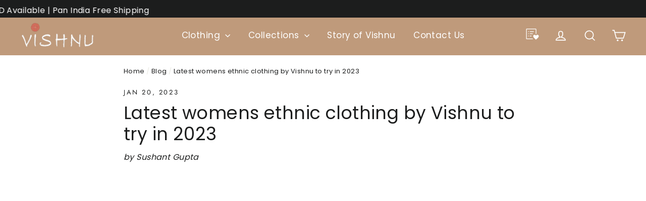

--- FILE ---
content_type: text/css
request_url: https://thevishnu.in/cdn/shop/t/29/assets/theme.css?v=20344527737717858631764655458
body_size: 38060
content:
/** Shopify CDN: Minification failed

Line 9:0 "@charset" must be the first rule in the file
Line 10122:0 All "@import" rules must come first
Line 10123:0 All "@import" rules must come first

**/
body{line-height:32px;font-family: 'Poppins', sans-serif;}
@charset "utf-8";

/*!
  Motion, by Archetype Themes
  http://archetypethemes.co
*/

:root{
  --colorBtnPrimary:#b98f6d;
  --colorBtnPrimaryDim:#b1825c;
  --colorBtnPrimaryText:#fafafa;
  --colorCartDot:#ff4f33;

  --colorLink:#1c1d1d;

  --colorTextBody:#1c1d1d;
  --colorSalePrice:#1c1d1d;
  --colorSaleTag:#1c1d1d;
  --colorSaleTagText:#ffffff;

  --colorBody:#ffffff;
  --colorBodyDim:#f2f2f2;
  --colorInputBg:#ffffff;
  --colorInputBgDim:#f2f2f2;
  --colorInputBgDark:#e6e6e6;
  --colorInputText:#1c1d1d;

  --colorFooter:#111111;
  --colorFooterText:#ffffff;

  --colorBorder:#e8e8e1;

  --colorNav:#b98f6d;
  --colorNavText:#ffffff;
  --colorAnnouncement:#1c1d1d;
  --colorAnnouncementText:#ffffff;

  --colorHeroText:#ffffff;

  --colorModalBg:#000000;

  --colorSmallImageBg:#ffffff;
  --colorLargeImageBg:#111111;

  --colorDrawers:#ffffff;
  --colorDrawersDim:#f2f2f2;
  --colorDrawerBorder:#e8e8e1;
  --colorDrawerText:#000000;
  --colorDrawerTextDarken:#000000;
  --colorDrawerButton:#1c1d1d;
  --colorDrawerButtonText:#ffffff;
}

@keyframes spin{
  0%{
    transform:rotate(0deg);
  }

  to{
    transform:rotate(360deg);
  }
}

@keyframes page-fade-in-up{
  0%{
    opacity:0;
  }
  to{
    opacity:1;
  }
}

@keyframes page-fade-in-up-out{
  0%{
    opacity:1;
  }
  to{
    opacity:0;
  }
}

@keyframes page-slide-reveal-across{
  0%{
    transform:translateX(0);
  }
  to{
    transform:translateX(100vw);
  }
}

@keyframes page-slide-reveal-across-out{
  0%{
    transform:translateX(-100vw);
  }
  to{
    transform:translateX(0);
  }
}

@keyframes page-slide-reveal-down{
  0%{
    transform:translateY(0);
  }
  to{
    transform:translateY(110vh);
  }
}

@keyframes page-slide-reveal-down-out{
  0%{
    transform:translateY(110vh);
  }
  to{
    transform:translateY(0);
  }
}

*,:after,:before,input{
  box-sizing:border-box;
}

body,html{
  padding:0;
  margin:0;
}

article,aside,details,figcaption,figure,footer,header,hgroup,main,nav,section,summary{
  display:block;
}

audio,canvas,progress,video{
  display:inline-block;
  vertical-align:baseline;
}

input[type=number]::-webkit-inner-spin-button,input[type=number]::-webkit-outer-spin-button{
  height:auto;
}

input[type=search]::-webkit-search-cancel-button,input[type=search]::-webkit-search-decoration{
  -webkit-appearance:none;
}

.clearfix:after{content:"";display:table;clear:both;}

html:not(.tab-outline) :focus{
  outline:none;
}

.is-transitioning{
  display:block !important;
  visibility:visible !important;
}

.display-table{
  display:table;
  table-layout:fixed;
  width:100%;
}

.display-table-cell{
  display:table-cell;
  vertical-align:middle;
  float:none;
}
.tk_sec {
    text-align: center;
}
.tk_sec header.section-header {
    margin-bottom: 0 !important;
}
.tk_sec .section-header__title {
    margin-bottom: 20px !important;
}
.tk_sec .btn_tk {
    margin: 20px auto 0 !important;
  display: block;
  text-align: center;
}
.tk_sec img {
    margin-bottom: 25px;
}

.shopify-section.locator_sec.text-center:before {
    content: "";
    position: absolute;
    width: 100%;
    height: 50%;
    background: #fff;
    left: 0;
}
.shopify-section.locator_sec.text-center {
    background: #f8efe3;
    position: relative;
    margin-bottom: 40px;
    padding: 0px 0px 40px;
}


@media only screen and (min-width:590px){
  .medium-up--display-table{
    display:table;
    table-layout:fixed;
    width:100%;
  }

  .medium-up--display-table-cell{
    display:table-cell;
    vertical-align:middle;
    float:none;
  }
}

.visually-hidden{
  clip:rect(0, 0, 0, 0);
  overflow:hidden;
  position:absolute;
  height:1px;
  width:1px;
}

.visually-invisible{
  opacity:0 !important;
}

.skip-link:focus{
  clip:auto;
  width:auto;
  height:auto;
  margin:0;
  color:#1c1d1d;
  color:var(--colorTextBody);
  background-color:#ffffff;
  background-color:var(--colorBody);
  padding:10px;
  opacity:1;
  z-index:10000;
  transition:none;
}

.grid:after{content:"";display:table;clear:both;}

.grid{
  list-style:none;
  margin:0;
  padding:0;
  margin-left:-30px
}

@media only screen and (max-width:589px){

.grid{
    margin-left:-22px
}
  }

.grid--small{
  margin-left:-10px
}

.grid--small .grid__item{
    padding-left:10px;
  }

.grid__item{
  float:left;
  padding-left:30px;
  width:100%;
  min-height:1px
}

@media only screen and (max-width:589px){

.grid__item{
    padding-left:22px
}
  }

.grid__item[class*="--push"]{
    position:relative;
  }

.grid--no-gutters{
  margin-left:0
}

.grid--no-gutters .grid__item{
    padding-left:0;
  }

.grid--small-gutters{
  margin-left:-10px;
  margin-bottom:-10px
}

.grid--small-gutters .grid__item{
    padding-left:10px;
    padding-bottom:10px;
  }

.grid--flush-bottom{
  margin-bottom:-30px;
  overflow:auto
}

.grid--flush-bottom>.grid__item{
    margin-bottom:30px;
  }

.grid--full{
  margin-left:0
}

.grid--full>.grid__item{
    padding-left:0;
  }

@media only screen and (min-width:590px){
  .grid--table-large{
    display:table;
    width:100%;
    table-layout:fixed
  }

    .grid--table-large>.grid__item{
      display:table-cell;
      vertical-align:middle;
      float:none;
    }
}

.one-whole{width:100%;}

.one-half{width:50%;}

.one-third{width:33.33333%;}

.two-thirds{width:66.66667%;}

.one-quarter{width:25%;}

.two-quarters{width:50%;}

.three-quarters{width:75%;}

.one-fifth{width:20%;}

.two-fifths{width:40%;}

.three-fifths{width:60%;}

.four-fifths{width:80%;}

.one-sixth{width:16.66667%;}

.two-sixths{width:33.33333%;}

.three-sixths{width:50%;}

.four-sixths{width:66.66667%;}

.five-sixths{width:83.33333%;}

.one-eighth{width:12.5%;}

.two-eighths{width:25%;}

.three-eighths{width:37.5%;}

.four-eighths{width:50%;}

.five-eighths{width:62.5%;}

.six-eighths{width:75%;}

.seven-eighths{width:87.5%;}

.one-tenth{width:10%;}

.two-tenths{width:20%;}

.three-tenths{width:30%;}

.four-tenths{width:40%;}

.five-tenths{width:50%;}

.six-tenths{width:60%;}

.seven-tenths{width:70%;}

.eight-tenths{width:80%;}

.nine-tenths{width:90%;}

.one-twelfth{width:8.33333%;}

.two-twelfths{width:16.66667%;}

.three-twelfths{width:25%;}

.four-twelfths{width:33.33333%;}

.five-twelfths{width:41.66667%;}

.six-twelfths{width:50%;}

.seven-twelfths{width:58.33333%;}

.eight-twelfths{width:66.66667%;}

.nine-twelfths{width:75%;}

.ten-twelfths{width:83.33333%;}

.eleven-twelfths{width:91.66667%;}

@media only screen and (max-width:589px){.small--one-whole{width:100%;}.small--one-half{width:50%;}.small--one-third{width:33.33333%;}.small--two-thirds{width:66.66667%;}.small--one-quarter{width:25%;}.small--two-quarters{width:50%;}.small--three-quarters{width:75%;}.small--one-fifth{width:20%;}.small--two-fifths{width:40%;}.small--three-fifths{width:60%;}.small--four-fifths{width:80%;}.small--one-sixth{width:16.66667%;}.small--two-sixths{width:33.33333%;}.small--three-sixths{width:50%;}.small--four-sixths{width:66.66667%;}.small--five-sixths{width:83.33333%;}.small--one-eighth{width:12.5%;}.small--two-eighths{width:25%;}.small--three-eighths{width:37.5%;}.small--four-eighths{width:50%;}.small--five-eighths{width:62.5%;}.small--six-eighths{width:75%;}.small--seven-eighths{width:87.5%;}.small--one-tenth{width:10%;}.small--two-tenths{width:20%;}.small--three-tenths{width:30%;}.small--four-tenths{width:40%;}.small--five-tenths{width:50%;}.small--six-tenths{width:60%;}.small--seven-tenths{width:70%;}.small--eight-tenths{width:80%;}.small--nine-tenths{width:90%;}.small--one-twelfth{width:8.33333%;}.small--two-twelfths{width:16.66667%;}.small--three-twelfths{width:25%;}.small--four-twelfths{width:33.33333%;}.small--five-twelfths{width:41.66667%;}.small--six-twelfths{width:50%;}.small--seven-twelfths{width:58.33333%;}.small--eight-twelfths{width:66.66667%;}.small--nine-twelfths{width:75%;}.small--ten-twelfths{width:83.33333%;}.small--eleven-twelfths{width:91.66667%;}.grid--uniform .small--five-tenths:nth-of-type(odd),.grid--uniform .small--four-eighths:nth-of-type(odd),.grid--uniform .small--four-twelfths:nth-of-type(3n+1),.grid--uniform .small--one-eighth:nth-of-type(8n+1),.grid--uniform .small--one-fifth:nth-of-type(5n+1),.grid--uniform .small--one-half:nth-of-type(odd),.grid--uniform .small--one-quarter:nth-of-type(4n+1),.grid--uniform .small--one-sixth:nth-of-type(6n+1),.grid--uniform .small--one-third:nth-of-type(3n+1),.grid--uniform .small--one-twelfth:nth-of-type(12n+1),.grid--uniform .small--six-twelfths:nth-of-type(odd),.grid--uniform .small--three-sixths:nth-of-type(odd),.grid--uniform .small--three-twelfths:nth-of-type(4n+1),.grid--uniform .small--two-eighths:nth-of-type(4n+1),.grid--uniform .small--two-sixths:nth-of-type(3n+1),.grid--uniform .small--two-twelfths:nth-of-type(6n+1){clear:both;}}

@media only screen and (min-width:590px){.medium-up--one-whole{width:100%;}.medium-up--one-half{width:50%;}.medium-up--one-third{width:33.33333%;}.medium-up--two-thirds{width:66.66667%;}.medium-up--one-quarter{width:25%;}.medium-up--two-quarters{width:50%;}.medium-up--three-quarters{width:75%;}.medium-up--one-fifth{width:20%;}.medium-up--two-fifths{width:40%;}.medium-up--three-fifths{width:60%;}.medium-up--four-fifths{width:80%;}.medium-up--one-sixth{width:16.66667%;}.medium-up--two-sixths{width:33.33333%;}.medium-up--three-sixths{width:50%;}.medium-up--four-sixths{width:66.66667%;}.medium-up--five-sixths{width:83.33333%;}.medium-up--one-eighth{width:12.5%;}.medium-up--two-eighths{width:25%;}.medium-up--three-eighths{width:37.5%;}.medium-up--four-eighths{width:50%;}.medium-up--five-eighths{width:62.5%;}.medium-up--six-eighths{width:75%;}.medium-up--seven-eighths{width:87.5%;}.medium-up--one-tenth{width:10%;}.medium-up--two-tenths{width:20%;}.medium-up--three-tenths{width:30%;}.medium-up--four-tenths{width:40%;}.medium-up--five-tenths{width:50%;}.medium-up--six-tenths{width:60%;}.medium-up--seven-tenths{width:70%;}.medium-up--eight-tenths{width:80%;}.medium-up--nine-tenths{width:90%;}.medium-up--one-twelfth{width:8.33333%;}.medium-up--two-twelfths{width:16.66667%;}.medium-up--three-twelfths{width:25%;}.medium-up--four-twelfths{width:33.33333%;}.medium-up--five-twelfths{width:41.66667%;}.medium-up--six-twelfths{width:50%;}.medium-up--seven-twelfths{width:58.33333%;}.medium-up--eight-twelfths{width:66.66667%;}.medium-up--nine-twelfths{width:75%;}.medium-up--ten-twelfths{width:83.33333%;}.medium-up--eleven-twelfths{width:91.66667%;}.grid--uniform .medium-up--five-tenths:nth-of-type(odd),.grid--uniform .medium-up--four-eighths:nth-of-type(odd),.grid--uniform .medium-up--four-twelfths:nth-of-type(3n+1),.grid--uniform .medium-up--one-eighth:nth-of-type(8n+1),.grid--uniform .medium-up--one-fifth:nth-of-type(5n+1),.grid--uniform .medium-up--one-half:nth-of-type(odd),.grid--uniform .medium-up--one-quarter:nth-of-type(4n+1),.grid--uniform .medium-up--one-sixth:nth-of-type(6n+1),.grid--uniform .medium-up--one-third:nth-of-type(3n+1),.grid--uniform .medium-up--one-twelfth:nth-of-type(12n+1),.grid--uniform .medium-up--six-twelfths:nth-of-type(odd),.grid--uniform .medium-up--three-sixths:nth-of-type(odd),.grid--uniform .medium-up--three-twelfths:nth-of-type(4n+1),.grid--uniform .medium-up--two-eighths:nth-of-type(4n+1),.grid--uniform .medium-up--two-sixths:nth-of-type(3n+1),.grid--uniform .medium-up--two-twelfths:nth-of-type(6n+1){clear:both;}}

@media only screen and (min-width:1050px){.widescreen--one-whole{width:100%;}.widescreen--one-half{width:50%;}.widescreen--one-third{width:33.33333%;}.widescreen--two-thirds{width:66.66667%;}.widescreen--one-quarter{width:25%;}.widescreen--two-quarters{width:50%;}.widescreen--three-quarters{width:75%;}.widescreen--one-fifth{width:20%;}.widescreen--two-fifths{width:40%;}.widescreen--three-fifths{width:60%;}.widescreen--four-fifths{width:80%;}.widescreen--one-sixth{width:16.66667%;}.widescreen--two-sixths{width:33.33333%;}.widescreen--three-sixths{width:50%;}.widescreen--four-sixths{width:66.66667%;}.widescreen--five-sixths{width:83.33333%;}.widescreen--one-eighth{width:12.5%;}.widescreen--two-eighths{width:25%;}.widescreen--three-eighths{width:37.5%;}.widescreen--four-eighths{width:50%;}.widescreen--five-eighths{width:62.5%;}.widescreen--six-eighths{width:75%;}.widescreen--seven-eighths{width:87.5%;}.widescreen--one-tenth{width:10%;}.widescreen--two-tenths{width:20%;}.widescreen--three-tenths{width:30%;}.widescreen--four-tenths{width:40%;}.widescreen--five-tenths{width:50%;}.widescreen--six-tenths{width:60%;}.widescreen--seven-tenths{width:70%;}.widescreen--eight-tenths{width:80%;}.widescreen--nine-tenths{width:90%;}.widescreen--one-twelfth{width:8.33333%;}.widescreen--two-twelfths{width:16.66667%;}.widescreen--three-twelfths{width:25%;}.widescreen--four-twelfths{width:33.33333%;}.widescreen--five-twelfths{width:41.66667%;}.widescreen--six-twelfths{width:50%;}.widescreen--seven-twelfths{width:58.33333%;}.widescreen--eight-twelfths{width:66.66667%;}.widescreen--nine-twelfths{width:75%;}.widescreen--ten-twelfths{width:83.33333%;}.widescreen--eleven-twelfths{width:91.66667%;}.grid--uniform .widescreen--five-tenths:nth-of-type(odd),.grid--uniform .widescreen--four-eighths:nth-of-type(odd),.grid--uniform .widescreen--four-twelfths:nth-of-type(3n+1),.grid--uniform .widescreen--one-eighth:nth-of-type(8n+1),.grid--uniform .widescreen--one-fifth:nth-of-type(5n+1),.grid--uniform .widescreen--one-half:nth-of-type(odd),.grid--uniform .widescreen--one-quarter:nth-of-type(4n+1),.grid--uniform .widescreen--one-sixth:nth-of-type(6n+1),.grid--uniform .widescreen--one-third:nth-of-type(3n+1),.grid--uniform .widescreen--one-twelfth:nth-of-type(12n+1),.grid--uniform .widescreen--six-twelfths:nth-of-type(odd),.grid--uniform .widescreen--three-sixths:nth-of-type(odd),.grid--uniform .widescreen--three-twelfths:nth-of-type(4n+1),.grid--uniform .widescreen--two-eighths:nth-of-type(4n+1),.grid--uniform .widescreen--two-sixths:nth-of-type(3n+1),.grid--uniform .widescreen--two-twelfths:nth-of-type(6n+1){clear:both;}}

@media only screen and (min-width:590px){.medium-up--push-one-half{left:50%;}.medium-up--push-one-third{left:33.33333%;}.medium-up--push-two-thirds{left:66.66667%;}.medium-up--push-one-quarter{left:25%;}.medium-up--push-two-quarters{left:50%;}.medium-up--push-three-quarters{left:75%;}.medium-up--push-one-fifth{left:20%;}.medium-up--push-two-fifths{left:40%;}.medium-up--push-three-fifths{left:60%;}.medium-up--push-four-fifths{left:80%;}.medium-up--push-one-sixth{left:16.66667%;}.medium-up--push-two-sixths{left:33.33333%;}.medium-up--push-three-sixths{left:50%;}.medium-up--push-four-sixths{left:66.66667%;}.medium-up--push-five-sixths{left:83.33333%;}.medium-up--push-one-eighth{left:12.5%;}.medium-up--push-two-eighths{left:25%;}.medium-up--push-three-eighths{left:37.5%;}.medium-up--push-four-eighths{left:50%;}.medium-up--push-five-eighths{left:62.5%;}.medium-up--push-six-eighths{left:75%;}.medium-up--push-seven-eighths{left:87.5%;}.medium-up--push-one-tenth{left:10%;}.medium-up--push-two-tenths{left:20%;}.medium-up--push-three-tenths{left:30%;}.medium-up--push-four-tenths{left:40%;}.medium-up--push-five-tenths{left:50%;}.medium-up--push-six-tenths{left:60%;}.medium-up--push-seven-tenths{left:70%;}.medium-up--push-eight-tenths{left:80%;}.medium-up--push-nine-tenths{left:90%;}.medium-up--push-one-twelfth{left:8.33333%;}.medium-up--push-two-twelfths{left:16.66667%;}.medium-up--push-three-twelfths{left:25%;}.medium-up--push-four-twelfths{left:33.33333%;}.medium-up--push-five-twelfths{left:41.66667%;}.medium-up--push-six-twelfths{left:50%;}.medium-up--push-seven-twelfths{left:58.33333%;}.medium-up--push-eight-twelfths{left:66.66667%;}.medium-up--push-nine-twelfths{left:75%;}.medium-up--push-ten-twelfths{left:83.33333%;}.medium-up--push-eleven-twelfths{left:91.66667%;}}

.show{display:block !important;}

.hide{display:none !important;}

.text-left{text-align:left !important;}

.text-right{text-align:right !important;}

.text-center{text-align:center !important;}

@media only screen and (max-width:589px){.small--show{display:block !important;}.small--hide{display:none !important;}.small--text-left{text-align:left !important;}.small--text-right{text-align:right !important;}.small--text-center{text-align:center !important;}}

@media only screen and (max-width:768px){.medium-down--show{display:block !important;}.medium-down--hide{display:none !important;}.medium-down--text-left{text-align:left !important;}.medium-down--text-right{text-align:right !important;}.medium-down--text-center{text-align:center !important;}}

@media only screen and (min-width:590px){.medium-up--show{display:block !important;}.medium-up--hide{display:none !important;}.medium-up--text-left{text-align:left !important;}.medium-up--text-right{text-align:right !important;}.medium-up--text-center{text-align:center !important;}}

@media only screen and (min-width:769px){.large-up--show{display:block !important;}.large-up--hide{display:none !important;}.large-up--text-left{text-align:left !important;}.large-up--text-right{text-align:right !important;}.large-up--text-center{text-align:center !important;}}

@media only screen and (min-width:1050px){.widescreen--show{display:block !important;}.widescreen--hide{display:none !important;}.widescreen--text-left{text-align:left !important;}.widescreen--text-right{text-align:right !important;}.widescreen--text-center{text-align:center !important;}}

html{
  touch-action:manipulation;
}

body,html{
  background-color:#ffffff;
  background-color:var(--colorBody);
  color:#1c1d1d;
  color:var(--colorTextBody);
}

.page-width{
  max-width:1300px;
  margin:0 auto;
}

.page-full,.page-width{
  padding:0 20px
}

@media only screen and (min-width:590px){

.page-full,.page-width{
    padding:0 40px
}
  }

@media only screen and (max-width:589px){
  .page-width--flush-small{
    padding:0;
  }
}

.page-content,.shopify-policy__container{
  padding-top:30px;
  padding-bottom:30px
}

@media only screen and (min-width:590px){

.page-content,.shopify-policy__container{
    padding-top:20px;
    padding-bottom:60px
}
  }

.page-content--with-blocks{
  padding-bottom:0;
}

@media only screen and (max-width:589px){

.product-section .page-content{
    padding-top:20px
}
  }

.main-content{
  display:block;
  min-height:300px
}

@media only screen and (min-width:590px){

.main-content{
    min-height:700px
}
  }

.hr--large,.hr--medium,.hr--small,hr{
  height:1px;
  border:0;
  border-top:1px solid;
  border-top-color:#e8e8e1;
  border-top-color:var(--colorBorder);
}

.hr--small{
  margin:15px auto;
}

.hr--medium{
  margin:25px auto
}

@media only screen and (min-width:590px){

.hr--medium{
    margin:35px auto
}
  }

.hr--large{
  margin:40px auto
}

@media only screen and (min-width:590px){

.hr--large{
    margin:60px auto
}
  }

.page-blocks .hr--large{
  margin-top:0;
}

.hr--clear{
  border:0;
}

@media only screen and (max-width:589px){
    .table--responsive thead{
      display:none;
    }

    .table--responsive tr{
      display:block;
    }

    .table--responsive td,.table--responsive tr{
      float:left;
      clear:both;
      width:100%;
    }

    .table--responsive td,.table--responsive th{
      display:block;
      text-align:right;
      padding:15px;
    }

    .table--responsive td:before{
      font-family:var(--typeHeaderPrimary),var(--typeHeaderFallback);
      font-weight:var(--typeHeaderWeight);
      letter-spacing:var(--type_header_spacing);
      line-height:var(--typeHeaderLineHeight);
    }

    [data-type_header_accent_transform=true] .table--responsive td:before{
    text-transform:uppercase;
    letter-spacing:0.2em;
    }

    .table--responsive td:before{
      content:attr(data-label);
      float:left;
      font-size:12px;
      padding-right:10px;
    }
  }

@media only screen and (max-width:589px){
  .table--small-hide{
    display:none !important;
  }

  .table__section+.table__section{
    position:relative;
    margin-top:10px;
    padding-top:15px
  }

    .table__section+.table__section:after{
      content:"";
      display:block;
      position:absolute;
      top:0;
      left:15px;
      right:15px;
      border-bottom:1px solid;
      border-bottom-color:#e8e8e1;
      border-bottom-color:var(--colorBorder);
    }
}

body,button,input,p,select,textarea{
  font-family:var(--typeBasePrimary),var(--typeBaseFallback);
  letter-spacing:var(--typeBaseSpacing);
  line-height:var(--typeBaseLineHeight);
  font-size:var(--typeBaseSize);
  -webkit-font-smoothing:antialiased;
  -webkit-text-size-adjust:100%;
  text-rendering:optimizeSpeed;
}

body{
  font-weight:400;
}

p{
  margin:0 0 20px 0
}

p img{
    margin:0;
  }

em{
  font-style:italic;
}

b,strong{
  font-weight:700;
}

small{
  font-size:0.9em;
}

sub,sup{
  position:relative;
  font-size:60%;
  vertical-align:baseline;
}

sup{
  top:-0.5em;
}

sub{
  bottom:-0.5em;
}

.rte blockquote,blockquote{
  margin:0;
  padding:20px 40px 40px
}

.rte blockquote p,blockquote p{
    font-size:calc(var(--typeBaseSize) + 3px);
    margin-bottom:0
  }

.rte blockquote p+cite,blockquote p+cite{
      margin-top:20px;
    }

.rte blockquote cite,blockquote cite{
    display:block
  }

.rte blockquote cite:before,blockquote cite:before{
      content:"\2014 \0020";
    }

code,pre{
  background-color:#faf7f5;
  font-family:Consolas,monospace;
  font-size:1em;
  border:0 none;
  padding:0 2px;
  color:#51ab62;
}

pre{
  overflow:auto;
  padding:20px;
  margin:0 0 40px;
}

.label,label{
  font-family:var(--typeHeaderPrimary),var(--typeHeaderFallback);
  font-weight:var(--typeHeaderWeight);
  letter-spacing:var(--type_header_spacing);
  line-height:var(--typeHeaderLineHeight)
}

[data-type_header_accent_transform=true] .label,[data-type_header_accent_transform=true] label{
    text-transform:uppercase;
    letter-spacing:0.2em
}

.label,label{
  font-size:calc(var(--typeBaseSize)*0.8)
}

[data-type_header_accent_transform=true] .label,[data-type_header_accent_transform=true] label{
    font-size:calc(var(--typeBaseSize)*0.75)
}

@media only screen and (min-width:590px){

.label,label{
    font-size:calc(var(--typeBaseSize)*0.88)
}

[data-type_header_accent_transform=true] .label,[data-type_header_accent_transform=true] label{
      font-size:calc(var(--typeBaseSize)*0.8)
}
  }

label{
  display:block;
  margin-bottom:10px;
}

.label-info{
  display:block;
  margin-bottom:10px;
}

.h1,.h2,.h3,.h4,.h5,.h6,h1,h2,h3,h4,h5,h6{
  font-family:var(--typeHeaderPrimary),var(--typeHeaderFallback);
  font-weight:var(--typeHeaderWeight);
  letter-spacing:var(--type_header_spacing);
  line-height:var(--typeHeaderLineHeight);
  display:block;
  margin:0 0 10px
}

.h1 a,.h2 a,.h3 a,.h4 a,.h5 a,.h6 a,h1 a,h2 a,h3 a,h4 a,h5 a,h6 a{
    text-decoration:none;
    font-weight:inherit;
  }

@media only screen and (min-width:590px){

.h1,.h2,.h3,.h4,.h5,.h6,h1,h2,h3,h4,h5,h6{
    margin:0 0 20px
}
  }

.h1,h1{
  font-size:calc(var(--typeHeaderSize)*0.85)
}

@media only screen and (min-width:590px){

.h1,h1{
    font-size:var(--typeHeaderSize)
}
  }

.h2,h2{
  font-size:calc(var(--typeHeaderSize)*0.9*0.85)
}

@media only screen and (min-width:590px){

.h2,h2{
    font-size:calc(var(--typeHeaderSize)*0.9)
}
  }

.h3,h3{
  font-size:calc(var(--typeHeaderSize)*0.85*0.85)
}

@media only screen and (min-width:590px){

.h3,h3{
    font-size:calc(var(--typeHeaderSize)*0.85)
}
  }

.h4,h4{
  font-size:calc(var(--typeHeaderSize)*0.54*0.85)
}

@media only screen and (min-width:590px){

.h4,h4{
    font-size:calc(var(--typeHeaderSize)*0.54)
}
  }

.h5 h6,.h6,h5{
  font-size:calc(var(--typeHeaderSize)*0.5);
}

.text-spacing{
  margin-bottom:20px;
}

.rte h1{
    font-size:calc(var(--typeHeaderSize)*0.85)
  }

@media only screen and (min-width:590px){

.rte h1{
      font-size:var(--typeHeaderSize)
  }
    }

.rte h2{
    font-size:calc(var(--typeHeaderSize)*0.85*0.85)
  }

@media only screen and (min-width:590px){

.rte h2{
      font-size:calc(var(--typeHeaderSize)*0.85)
  }
    }

.rte h3{
    font-size:calc(var(--typeHeaderSize)*0.69*0.85)
  }

@media only screen and (min-width:590px){

.rte h3{
      font-size:calc(var(--typeHeaderSize)*0.69)
  }
    }

.rte h4{
    font-size:calc(var(--typeHeaderSize)*0.59*0.85)
  }

@media only screen and (min-width:590px){

.rte h4{
      font-size:calc(var(--typeHeaderSize)*0.59)
  }
    }

.collapsible-content .rte table{
      font-size:calc(var(--typeBaseSize) - 3px)
  }

.collapsible-content .rte table td,.collapsible-content .rte table th{
        padding:6px 8px;
      }

@media only screen and (max-width:589px){

.rte table{
      font-size:calc(var(--typeBaseSize) - 3px)
  }
      .rte table td,.rte table th{
        padding:6px 8px;
      }
    }

.larger-text .h3{
    font-size:calc(var(--typeHeaderSize)*0.85)
  }

@media only screen and (min-width:590px){

.larger-text .h3{
      font-size:var(--typeHeaderSize)
  }
    }

.larger-text p{
    font-size:calc(var(--typeBaseSize) + 1px)
  }

@media only screen and (min-width:590px){

.larger-text p{
      font-size:calc(var(--typeBaseSize) + 2px)
  }
    }

.larger-text .subtitle{
    font-family:var(--typeBasePrimary),var(--typeBaseFallback);
    letter-spacing:var(--typeBaseSpacing);
    line-height:var(--typeBaseLineHeight)
  }

[data-type_base_accent_transform=true] .larger-text .subtitle{
    text-transform:uppercase;
    letter-spacing:0.2em
  }

.larger-text .subtitle{
    font-size:var(--typeBaseSize);
    margin-bottom:5px
  }

[data-type_base_accent_transform=true] .larger-text .subtitle{
      font-size:calc(var(--typeBaseSize)*0.85)
  }

@media only screen and (min-width:590px){

.larger-text .subtitle{
      font-size:calc(var(--typeBaseSize)*1.13)
  }

[data-type_base_accent_transform=true] .larger-text .subtitle{
        font-size:var(--typeBaseSize)
  }
    }

.date{
  display:inline-block;
  line-height:1.7;
  margin-bottom:5px;
  font-family:var(--typeHeaderPrimary),var(--typeHeaderFallback);
  font-weight:var(--typeHeaderWeight);
  letter-spacing:var(--type_header_spacing);
  line-height:var(--typeHeaderLineHeight)
}

[data-type_header_accent_transform=true] .date{
    text-transform:uppercase;
    letter-spacing:0.2em
}

@media only screen and (min-width:590px){

.date{
    margin-bottom:0
}
  }

.section-header .date:last-child{
  margin-bottom:40px;
}

.comment-author{
  margin-bottom:0;
  font-size:16px;
}

.comment-date{
  font-family:var(--typeBasePrimary),var(--typeBaseFallback);
  letter-spacing:var(--typeBaseSpacing);
  line-height:var(--typeBaseLineHeight)
}

[data-type_base_accent_transform=true] .comment-date{
    text-transform:uppercase;
    letter-spacing:0.2em
}

.comment-date{
  font-size:12px;
  display:block;
  margin-top:3px
}

@media only screen and (max-width:589px){

.comment-date{
    font-size:10px;
    margin-bottom:20px
}
  }

.ajaxcart__product-name{
  font-size:calc(var(--typeBaseSize)*1.13*0.85);
  line-height:1.3
}

@media only screen and (min-width:590px){

.ajaxcart__product-name{
    font-size:calc(var(--typeBaseSize)*1.13)
}
  }

.ajaxcart__product-meta{
  font-size:calc(var(--typeBaseSize)*0.9*0.85);
  line-height:1.3
}

@media only screen and (min-width:590px){

.ajaxcart__product-meta{
    font-size:calc(var(--typeBaseSize)*0.9)
}
  }

.ajaxcart__subtotal{
  font-family:var(--typeHeaderPrimary),var(--typeHeaderFallback);
  font-weight:var(--typeHeaderWeight);
  letter-spacing:var(--type_header_spacing);
  line-height:var(--typeHeaderLineHeight)
}

[data-type_header_accent_transform=true] .ajaxcart__subtotal{
    text-transform:uppercase;
    letter-spacing:0.2em
}

.ajaxcart__subtotal{
  font-size:calc(var(--typeBaseSize)*0.85);
  margin-bottom:10px
}

@media only screen and (min-width:590px){

.ajaxcart__subtotal{
    font-size:var(--typeBaseSize)
}
  }

.ajaxcart__price{
  line-height:1.2;
  margin-bottom:10px
}

@media only screen and (max-width:589px){

.ajaxcart__price{
    font-size:calc(var(--typeBaseSize)*0.85)
}
  }

.ajaxcart__note{
  font-size:10px;
  opacity:0.8;
  margin-bottom:10px
}

@media only screen and (min-width:590px){

.ajaxcart__note{
    font-size:12px
}
  }

.ajaxcart__note--terms{
  margin-top:10px
}

.ajaxcart__note--terms input{
    vertical-align:middle;
  }

.ajaxcart__note--terms label{
    display:inline;
  }

.ajaxcart__note--terms a{
    text-decoration:underline;
  }

.ajaxcart__savings,.cart__savings{
  font-size:20px;
}

.skrim__title{
  font-size:calc(var(--typeHeaderSize)*0.46);
  font-family:var(--typeHeaderPrimary),var(--typeHeaderFallback);
  font-weight:var(--typeHeaderWeight);
  letter-spacing:var(--type_header_spacing);
  line-height:var(--typeHeaderLineHeight)
}

@media only screen and (min-width:590px){

.skrim__title{
    font-size:calc(var(--typeHeaderSize)*0.71)
}
  }

.rte .enlarge-text{
    margin:0
  }

.rte .enlarge-text p{
      font-size:calc(var(--typeBaseSize)*1.13)
    }

@media only screen and (min-width:590px){

.rte .enlarge-text p{
        font-size:calc(var(--typeBaseSize)*1.4)
    }
      }

.rte .enlarge-text p:last-child{
        margin-bottom:0;
      }

ol,ul{
  margin:0 0 20px 40px;
  padding:0;
  text-rendering:optimizeLegibility;
}

ol ol{
  list-style:lower-alpha;
}

ol{ list-style:decimal; }

ol ol,ol ul,ul ol,ul ul{ margin:4px 0 5px 20px; }

li{ margin-bottom:0.25em; }

ul.square{ list-style:square outside; }

ul.disc{ list-style:disc outside; }

ol.alpha{ list-style:lower-alpha outside; }

.no-bullets{
  list-style:none outside;
  margin-left:0;
}

.inline-list{
  padding:0;
  margin:0
}

.inline-list li{
    display:inline-block;
    margin-bottom:0;
    vertical-align:middle;
  }

table{
  width:100%;
  border-spacing:1px;
  position:relative;
  border:0 none;
  background:#e8e8e1;
  background:var(--colorBorder);
}

.table-wrapper{
  max-width:100%;
  overflow:auto;
  -webkit-overflow-scrolling:touch;
}

td,th{
  border:0 none;
  text-align:left;
  padding:10px 15px;
  background:#ffffff;
  background:var(--colorBody);
}

th{
  font-weight:700;
}

.table__title,th{
  font-weight:700;
}

.text-link,a{
  color:#1c1d1d;
  color:var(--colorTextBody);
  text-decoration:none;
  background:transparent
}

.text-link:hover,a:hover{
    color:#1c1d1d;
    color:var(--colorTextBody);
  }

.customers a{
  text-decoration:none;
  border-bottom:2px solid;
  border-bottom-color:rgba(28, 29, 29, 0.1);
  position:relative
}

[data-animate_underlines=true] .customers a:after{
      content:"";
      position:absolute;
      bottom:-2px;
      left:0;
      width:0%;
      border-bottom:2px solid;
      border-bottom-color:#1c1d1d;
      border-bottom-color:var(--colorTextBody);
      transition:width 0.5s ease;
    }

[data-animate_underlines=true] .customers a:focus:after,[data-animate_underlines=true] .customers a:hover:after{
      width:100%;
    }

.text-link{
  display:inline;
  border:0 none;
  background:none;
  padding:0;
  margin:0;
}

.rte a,.shopify-policy__container a{
  color:#1c1d1d;
  color:var(--colorLink);
}

button{
  overflow:visible;
}

button[disabled],html input[disabled]{
  cursor:default;
}

.btn,.product-reviews .spr-button,.product-reviews .spr-summary-actions a,.rte .btn,.shopify-payment-button .shopify-payment-button__button--unbranded{
  font-family:var(--typeHeaderPrimary),var(--typeHeaderFallback);
  font-weight:var(--typeHeaderWeight);
  letter-spacing:var(--type_header_spacing);
  line-height:var(--typeHeaderLineHeight);
  display:inline-block;
  padding:9px 20px;
  margin:0;
  width:auto;
  min-width:90px;
  line-height:1.42;
  font-size:16px;
  text-decoration:none;
  text-align:center;
  vertical-align:middle;
  white-space:normal;
  cursor:pointer;
  border:1px solid transparent;
  -webkit-user-select:none;
      -ms-user-select:none;
          user-select:none;
  -webkit-appearance:none;
  -moz-appearance:none;
  border-radius:0;
  color:#fafafa;
  color:var(--colorBtnPrimaryText);
  background:#b98f6d;
  background:var(--colorBtnPrimary);
  transition:padding-right 0.3s,background 0.3s
}

@media only screen and (max-width:589px){

.btn,.product-reviews .spr-button,.product-reviews .spr-summary-actions a,.rte .btn,.shopify-payment-button .shopify-payment-button__button--unbranded{
    font-size:14px;
    padding:8px 18px
}
  }

.btn:hover,.product-reviews .spr-button:hover,.product-reviews .spr-summary-actions a:hover,.rte .btn:hover,.shopify-payment-button .shopify-payment-button__button--unbranded:hover{
    color:#fafafa;
    color:var(--colorBtnPrimaryText);
    background-color:#b98f6d;
    background-color:var(--colorBtnPrimary);
  }

.btn.disabled,.btn[disabled],.product-reviews .spr-button.disabled,.product-reviews .spr-button[disabled],.product-reviews .spr-summary-actions a.disabled,.product-reviews .spr-summary-actions a[disabled],.rte .btn.disabled,.rte .btn[disabled],.shopify-payment-button .shopify-payment-button__button--unbranded.disabled,.shopify-payment-button .shopify-payment-button__button--unbranded[disabled]{
    cursor:default;
    color:#444;
    background-color:#f6f6f6;
    transition:none
  }

.btn.disabled:hover,.btn[disabled]:hover,.product-reviews .spr-button.disabled:hover,.product-reviews .spr-button[disabled]:hover,.product-reviews .spr-summary-actions a.disabled:hover,.product-reviews .spr-summary-actions a[disabled]:hover,.rte .btn.disabled:hover,.rte .btn[disabled]:hover,.shopify-payment-button .shopify-payment-button__button--unbranded.disabled:hover,.shopify-payment-button .shopify-payment-button__button--unbranded[disabled]:hover{
      color:#444;
      background-color:#f6f6f6;
    }

.shopify-payment-button .shopify-payment-button__button--unbranded:hover:not([disabled]){
  color:#fafafa;
  color:var(--colorBtnPrimaryText);
  background-color:#b98f6d;
  background-color:var(--colorBtnPrimary);
}

.btn--no-animate{
  background-image:none;
  transition:none;
}

[data-animate_buttons=true] .btn:not(.btn--no-animate):not(.btn--tertiary):not(.btn--static){
    background:#b98f6d url(//thevishnu.in/cdn/shop/t/29/assets/button-arrow.png) no-repeat 150% 35%;
    background:var(--colorBtnPrimary) url(//thevishnu.in/cdn/shop/t/29/assets/button-arrow.png) no-repeat 150% 35%;
    background-size:29px
  }

@media only screen and (-webkit-min-device-pixel-ratio:1.25),only screen and (-webkit-min-device-pixel-ratio:2.0833333333333335),only screen and (min-device-pixel-ratio:1.25),only screen and (min-resolution:1.25dppx),only screen and (min-resolution:200dpi){

[data-animate_buttons=true] .btn:not(.btn--no-animate):not(.btn--tertiary):not(.btn--static){
      background-image:url(//thevishnu.in/cdn/shop/t/29/assets/button-arrow-2x.png)
  }
    }

[data-animate_buttons=true] .btn:not(.btn--no-animate):not(.btn--tertiary):not(.btn--static):hover{
      padding-right:55px;
      background-position:91% 35%;
    }

[data-animate_buttons=true] .btn:not(.btn--no-animate):not(.btn--tertiary):not(.btn--static).disabled:hover,[data-animate_buttons=true] .btn:not(.btn--no-animate):not(.btn--tertiary):not(.btn--static)[disabled]:hover{
        padding:8px 18px;
        background-image:none;
      }

[data-animate_buttons=true] .btn--small:not(.btn--no-animate):not(.btn--tertiary){
    background-position:150% 45%
  }

[data-animate_buttons=true] .btn--small:not(.btn--no-animate):not(.btn--tertiary):hover{
      background-position:91% 45%;
      padding-right:51px;
    }

.btn--tertiary,.rte .btn--tertiary{
  background-color:transparent;
  border:1px solid;
  border-color:#e8e8e1;
  border-color:var(--colorBorder);
  color:#1c1d1d;
  color:var(--colorTextBody);
  font-weight:400;
  font-size:12px;
  padding:6px 10px
}

@media only screen and (min-width:590px){

.btn--tertiary,.rte .btn--tertiary{
    font-size:14px
}
  }

.btn--tertiary:hover,.rte .btn--tertiary:hover{
    background-color:transparent;
    color:#1c1d1d;
    color:var(--colorTextBody);
  }

.btn--tertiary.disabled,.btn--tertiary[disabled],.rte .btn--tertiary.disabled,.rte .btn--tertiary[disabled]{
    cursor:default;
    color:#444;
    background-color:#f6f6f6;
  }

.btn--small,.collapsibles-wrapper .spr-button,.collapsibles-wrapper .spr-summary-actions a{
  padding:6px 12px;
  font-size:14px;
  background-position:150% 45%;
  min-width:90px
}

@media only screen and (max-width:589px){

.btn--small,.collapsibles-wrapper .spr-button,.collapsibles-wrapper .spr-summary-actions a{
    font-size:12px;
    padding:5px 11px
}
  }

.btn--large{
  padding:15px 20px;
  font-size:18px;
}

.btn--full{
  width:100%;
  padding:9px 20px;
  font-size:16px;
}

.btn--inverse{
  background-color:transparent !important;
  border:2px solid #fff;
  color:#fff
}

.btn--inverse:active,.btn--inverse:hover{
    background-color:transparent;
  }

.hero__link .btn--inverse{
    color:#ffffff;
    color:var(--colorHeroText);
    border-color:#ffffff;
    border-color:var(--colorHeroText)
}

.btn--body{
  background-color:#ffffff;
  background-color:var(--colorBody);
  color:#1c1d1d;
  color:var(--colorTextBody)
}

.btn--body:active,.btn--body:hover{
    background-color:#ffffff;
    background-color:var(--colorBody);
    color:#1c1d1d;
    color:var(--colorTextBody);
  }

.btn--circle{
  padding:10px;
  border-radius:50%;
  min-width:0;
  line-height:1
}

.btn--circle .icon{
    width:20px;
    height:20px;
  }

.btn--circle:after,.btn--circle:before{
    content:none;
    background:none;
    width:auto;
  }

.btn--circle.btn--large .icon{
    width:30px;
    height:30px;
  }

.btn--circle.btn--large{
    padding:15px;
  }

.btn--loading{
  position:relative;
  text-indent:-9999px;

  background-color:#b1825c;

  background-color:var(--colorBtnPrimaryDim);
  color:#b1825c;
  color:var(--colorBtnPrimaryDim)
}

.btn--loading:active,.btn--loading:hover{
    background-color:#b1825c;
    background-color:var(--colorBtnPrimaryDim);
    color:#b1825c;
    color:var(--colorBtnPrimaryDim);
    background-image:none !important;
  }

.btn--loading:after{
    content:"";
    display:block;
    width:24px;
    height:24px;
    position:absolute;
    left:50%;
    top:50%;
    margin-left:-12px;
    margin-top:-12px;
    border-radius:50%;
    border:3px solid;
    border-color:#fafafa;
    border-color:var(--colorBtnPrimaryText);
    border-top-color:transparent;
    animation:spin 1s linear infinite;
  }

.return-link{
  font-family:var(--typeHeaderPrimary),var(--typeHeaderFallback);
  font-weight:var(--typeHeaderWeight);
  letter-spacing:var(--type_header_spacing);
  line-height:var(--typeHeaderLineHeight);
  font-size:18px;
  text-align:center
}

@media only screen and (min-width:590px){

.return-link{
    font-size:20px
}
  }

.return-link .icon{
    width:27px;
    margin-right:8px;
  }

.collapsible-trigger-btn{
  display:block;
  width:100%;
  text-align:left;
  padding:22.85714px 0
}

@media only screen and (max-width:589px){

.collapsible-trigger-btn{
    padding:20px 0
}
  }

.collapsible-trigger-btn.btn--tertiary{
    padding:6px 10px;
    width:auto;
  }

.collapsible-trigger-btn--borders{
  border-top:1px solid;
  border-top-color:#e8e8e1;
  border-top-color:var(--colorBorder)
}

.collapsible-content+.collapsible-trigger-btn--borders{
    margin-top:-1px
}

.collapsible-trigger-btn--borders+.collapsible-content .collapsible-content__inner{
    padding-bottom:20px;
  }

.shopify-payment-button{
  margin-top:10px;
}

.shopify-payment-button .shopify-payment-button__button--unbranded{
  display:block;
  width:100%;
  transition:none
}

.shopify-payment-button .shopify-payment-button__button--unbranded:hover,.shopify-payment-button .shopify-payment-button__button--unbranded:hover:not([disabled]){
    background-position:150% 35%;
    padding:9px 20px;
  }

.payment-buttons .add-to-cart,.payment-buttons .shopify-payment-button,.payment-buttons .shopify-payment-button__button--unbranded{
    min-height:50px;
  }

.payment-buttons .btn--tertiary{
    font-family:var(--typeHeaderPrimary),var(--typeHeaderFallback);
    font-weight:var(--typeHeaderWeight);
    letter-spacing:var(--type_header_spacing);
    line-height:var(--typeHeaderLineHeight);
    font-size:16px;
    padding:9px 20px;
    border-radius:0
  }

@media only screen and (max-width:589px){

.payment-buttons .btn--tertiary{
      font-size:14px;
      padding:8px 18px
  }
    }

.shopify-payment-button__button--hidden{
  display:none !important;
}

img{
  border:0 none;
}

svg:not(:root){
  overflow:hidden;
}

iframe,img{
  max-width:100%;
}

img[data-sizes=auto]{
  display:block;
  width:100%;
}

.lazyload{
  opacity:0
}

.no-js .lazyload{
    display:none
}

.lazyloaded{
  opacity:1;
  transition:opacity 0.4s ease;
}

.video-wrapper{
  position:relative;
  overflow:hidden;
  max-width:100%;
  padding-bottom:56.25%;
  height:0;
  height:auto
}

.video-wrapper iframe,.video-wrapper video{
    position:absolute;
    top:0;
    left:0;
    width:100%;
    height:100%;
  }

.video-wrapper--modal{
  width:1000px;
}

.grid__image-ratio{
  background-repeat:no-repeat;
  background-size:contain;
  background-position:50%;
  background-color:#ffffff;
  background-color:var(--colorSmallImageBg)
}

[data-animate_images=true] .grid__image-ratio{
    opacity:0
}

[data-animate_images=true] .grid__image-ratio.lazyloaded{
      opacity:1;
      animation:1s cubic-bezier(0.26, 0.54, 0.32, 1) 0s forwards;
      animation-name:zoom-fade;
      transition:none;
    }

.grid__image-ratio:before{
    content:"";
    display:block;
    height:0;
    width:100%;
  }

.grid__image-ratio--cover{
  background-size:cover;
}

.grid__image-ratio--wide:before{
  padding-bottom:56.25%;
}

.grid__image-ratio--landscape:before{
  padding-bottom:75%;
}

.grid__image-ratio--square:before{
  padding-bottom:100%;
}

.grid__image-ratio--portrait:before{
  padding-bottom:150%;
}

.image-fit{
  position:relative;
  width:100%;
  height:100%;
  -o-object-fit:cover;
     object-fit:cover;
  font-family:"object-fit: cover";
  z-index:1;
}

.parallax-container{
  position:absolute;
  top:-30%;
  left:0;
  height:160%;
  width:100%;
}

.parallax-image{
  position:absolute;
  top:0;
  left:0;
  bottom:0;
  width:100%;
  background-size:cover;
  background-position:50% 50%;
  background-repeat:no-repeat;
}

@media only screen and (min-width:590px){
  .parallax-image{
    background-attachment:fixed
  }
  .js-ipad .parallax-image{
      background-attachment:scroll
  }
}

form{
  margin:0;
}

.form-vertical{
  margin-bottom:20px;
}

.inline{
  display:inline;
}

@media only screen and (max-width:768px){
  input,textarea{
    font-size:16px;
  }
}

button,input,textarea{
  -webkit-appearance:none;
  -moz-appearance:none;
}

button{
  background:none;
  border:none;
  display:inline-block;
  cursor:pointer;
}

fieldset{
  border:1px solid;
  border-color:#e8e8e1;
  border-color:var(--colorBorder);
  padding:20px;
}

legend{
  border:0;
  padding:0;
}

button,input[type=submit]{
  cursor:pointer;
}

input,select,textarea{
  border:1px solid;
  border-color:#e8e8e1;
  border-color:var(--colorBorder);
  max-width:100%;
  padding:8px 10px;
  border-radius:0
}

input.disabled,input[disabled],select.disabled,select[disabled],textarea.disabled,textarea[disabled]{
    cursor:default;
    border-color:#b6b6b6;
  }

input.input-full,select.input-full,textarea.input-full{
    width:100%;
  }

textarea{
  min-height:100px;
}

input[type=checkbox],input[type=radio]{
  margin:0 10px 0 0;
  padding:0;
  width:auto;
}

input[type=checkbox]{
  -webkit-appearance:checkbox;
  -moz-appearance:checkbox;
}

input[type=radio]{
  -webkit-appearance:radio;
  -moz-appearance:radio;
}

input[type=image]{
  padding-left:0;
  padding-right:0;
}

.faux-select,select{
  -webkit-appearance:none;
     -moz-appearance:none;
          appearance:none;
  background-position:100%;
  background-image:url(//thevishnu.in/cdn/shop/t/29/assets/ico-select.svg);
  background-repeat:no-repeat;
  background-position:right 10px center;
  background-color:transparent;
  background-size:11px;
  display:inline-block;
  vertical-align:middle;
  padding-right:28px;
  text-indent:0.01px;
  text-overflow:"";
  cursor:pointer;
  color:inherit;
}

optgroup{
  font-weight:700;
}

option{
  color:#000;
  background-color:#fff
}

option[disabled]{
    color:#ccc;
  }

select::-ms-expand{
  display:none;
}

.hidden-label{
  clip:rect(0, 0, 0, 0);
  overflow:hidden;
  position:absolute;
  height:1px;
  width:1px;
}

label[for]{
  cursor:pointer;
}

.form-vertical input,.form-vertical select,.form-vertical textarea{
    display:block;
    margin-bottom:30px;
  }

.form-vertical .btn,.form-vertical input[type=checkbox],.form-vertical input[type=radio]{
    display:inline-block;
  }

small{
  display:block;
}

input.error,textarea.error{
    border-color:#d02e2e;
    background-color:#fff6f6;
    color:#d02e2e;
  }

label.error{
  color:#d02e2e;
}

.selector-wrapper label{
    margin-right:10px;
  }

.selector-wrapper+.selector-wrapper{
    margin-top:20px;
  }

.input-group{
  display:flex
}

.input-group .input-group-btn:first-child,.input-group .input-group-btn:first-child>.btn,.input-group .input-group-field:first-child,.input-group input[type=hidden]:first-child+.input-group-btn>.btn,.input-group input[type=hidden]:first-child+.input-group-field{
    border-radius:0 0 0 0;
  }

.input-group .input-group-btn:last-child>.btn,.input-group .input-group-field:last-child{
    border-radius:0 0 0 0;
  }

.input-group input::-moz-focus-inner{
      border:0;
      padding:0;
      margin-top:-1px;
      margin-bottom:-1px;
    }

.input-group-btn,.input-group-field{
  margin:0;
}

.input-group .input-group-field{
  flex:1 1 auto;
  min-width:0;
}

.input-group-btn{
  flex:0 1 auto;
  padding:0
}

.input-group-btn .icon{
    vertical-align:baseline;
    vertical-align:initial;
  }

.input-group-btn .btn{
  margin-top:0;
  height:100%;
  background-image:none !important
}

.input-group-btn .btn:hover{
    padding-right:20px !important;
  }

.icon{
  display:inline-block;
  width:20px;
  height:20px;
  vertical-align:middle;
  fill:currentColor
}

.no-svg .icon{
    display:none
}

.icon--full-color{
  fill:initial;
}

svg.icon:not(.icon--full-color) circle,svg.icon:not(.icon--full-color) ellipse,svg.icon:not(.icon--full-color) g,svg.icon:not(.icon--full-color) line,svg.icon:not(.icon--full-color) path,svg.icon:not(.icon--full-color) polygon,svg.icon:not(.icon--full-color) polyline,svg.icon:not(.icon--full-color) rect,symbol.icon:not(.icon--full-color) circle,symbol.icon:not(.icon--full-color) ellipse,symbol.icon:not(.icon--full-color) g,symbol.icon:not(.icon--full-color) line,symbol.icon:not(.icon--full-color) path,symbol.icon:not(.icon--full-color) polygon,symbol.icon:not(.icon--full-color) polyline,symbol.icon:not(.icon--full-color) rect{
      fill:inherit;
      stroke:inherit;
    }

.icon-bag circle,.icon-bag ellipse,.icon-bag g,.icon-bag line,.icon-bag path,.icon-bag polygon,.icon-bag polyline,.icon-bag rect,.icon-cart circle,.icon-cart ellipse,.icon-cart g,.icon-cart line,.icon-cart path,.icon-cart polygon,.icon-cart polyline,.icon-cart rect,.icon-chevron-down circle,.icon-chevron-down ellipse,.icon-chevron-down g,.icon-chevron-down line,.icon-chevron-down path,.icon-chevron-down polygon,.icon-chevron-down polyline,.icon-chevron-down rect,.icon-close circle,.icon-close ellipse,.icon-close g,.icon-close line,.icon-close path,.icon-close polygon,.icon-close polyline,.icon-close rect,.icon-email circle,.icon-email ellipse,.icon-email g,.icon-email line,.icon-email path,.icon-email polygon,.icon-email polyline,.icon-email rect,.icon-hamburger circle,.icon-hamburger ellipse,.icon-hamburger g,.icon-hamburger line,.icon-hamburger path,.icon-hamburger polygon,.icon-hamburger polyline,.icon-hamburger rect,.icon-search circle,.icon-search ellipse,.icon-search g,.icon-search line,.icon-search path,.icon-search polygon,.icon-search polyline,.icon-search rect,.icon-user circle,.icon-user ellipse,.icon-user g,.icon-user line,.icon-user path,.icon-user polygon,.icon-user polyline,.icon-user rect{
    fill:none !important;
    stroke-width:var(--iconWeight);
    stroke:currentColor !important;
    stroke-linecap:var(--iconLinecaps);
    stroke-linejoin:var(--iconLinecaps);
  }

.icon-cart circle{
  fill:currentColor !important;
}

.icon__fallback-text{
  clip:rect(0, 0, 0, 0);
  overflow:hidden;
  position:absolute;
  height:1px;
  width:1px;
}

.js-drawer-open{
  overflow:hidden;
}

.drawer{
  display:none;
  position:fixed;
  overflow:hidden;
  -webkit-overflow-scrolling:touch;
  top:0;
  bottom:0;
  max-width:95%;
  z-index:30;
  color:#000000;
  color:var(--colorDrawerText);
  background-color:#ffffff;
  background-color:var(--colorDrawers);
  transition:transform 0.4s cubic-bezier(0.165, 0.84, 0.44, 1)
}

@media screen and (max-height:400px){

.drawer{
    overflow:scroll
}

    .drawer .drawer__contents{
      height:auto;
    }
  }

.drawer a{
    color:#000000;
    color:var(--colorDrawerText)
  }

.drawer a:hover{
      color:#000000;
      color:var(--colorDrawerText);
    }

.drawer input,.drawer textarea{
    border-color:#e8e8e1;
    border-color:var(--colorDrawerBorder);
  }

.drawer .cart__checkout{
    background-color:#1c1d1d !important;
    background-color:var(--colorDrawerButton) !important;
    color:#ffffff;
    color:var(--colorDrawerButtonText);
  }

.drawer--left{
  width:300px;
  left:-300px
}

.drawer--left.drawer--is-open{
    display:block;
    transform:translateX(300px);
    transition-duration:0.8s;
  }

.drawer--right{
  width:300px;
  right:-300px
}

@media only screen and (min-width:590px){

.drawer--right{
    width:400px;
    right:-400px
}
  }

.drawer--right.drawer--is-open{
    display:block;
    transform:translateX(-300px);
    transition-duration:0.8s
  }

@media only screen and (min-width:590px){

.drawer--right.drawer--is-open{
      transform:translateX(-400px)
  }
    }

.js-drawer-closing .main-content:after,.js-drawer-open .main-content:after{
  content:"";
  display:block;
  position:fixed;
  top:0;
  left:0;
  right:0;
  bottom:0;
  background-color:#000000;
  background-color:var(--colorModalBg);
  opacity:0;
  z-index:26;
}

.js-drawer-open .main-content:after{
  animation:overlay-on 0.5s forwards;
}

.js-drawer-closing .main-content:after{
  animation:overlay-off 0.4s forwards;
}

.drawer__fixed-header,.drawer__footer,.drawer__header,.drawer__scrollable{
  padding-left:20px;
  padding-right:20px
}

@media only screen and (min-width:590px){

.drawer__fixed-header,.drawer__footer,.drawer__header,.drawer__scrollable{
    padding-left:40px;
    padding-right:40px
}
  }

.drawer__header{
  display:table;
  height:70px;
  width:100%;
  padding:15.38462px 0;
  margin-bottom:0;
  border-bottom:1px solid;
  border-bottom-color:#e8e8e1;
  border-bottom-color:var(--colorDrawerBorder)
}

@media only screen and (min-width:590px){

.drawer__header{
    height:119px
}
  }

.drawer__fixed-header{
  height:70px;
  overflow:visible
}

@media only screen and (min-width:590px){

.drawer__fixed-header{
    height:119px
}
  }

.drawer__close,.drawer__title{
  display:table-cell;
  vertical-align:middle;
}

.drawer__title{
  font-family:var(--typeHeaderPrimary),var(--typeHeaderFallback);
  font-weight:var(--typeHeaderWeight);
  letter-spacing:var(--type_header_spacing);
  line-height:var(--typeHeaderLineHeight);
  font-size:24px;
  width:100%;
}

.drawer__close{
  width:1%;
  text-align:center;
}

.drawer__close-button{
  position:relative;
  right:-20px;
  height:100%;
  padding:0 15px;
  color:inherit
}

.drawer__close-button:active{
    background-color:#f2f2f2;
    background-color:var(--colorDrawersDim);
  }

.drawer__close-button .icon{
    height:28px;
    width:28px;
  }

@media only screen and (min-width:769px){

.drawer__close-button{
    right:0
}
  }

@media only screen and (min-width:769px){

.drawer__close-button{
    right:-20px
}
  }

.drawer__close--left{
  text-align:left
}

.drawer__close--left .drawer__close-button{
    right:auto;
    left:-20px;
  }

.drawer__contents{
  height:100%;
  display:flex;
  flex-direction:column;
}

.drawer__inner,.drawer__scrollable{
  flex:1 1 auto;
  display:flex;
  flex-direction:column;
  overflow-y:hidden;
}

.drawer__scrollable{
  padding-top:20px;
  overflow:hidden;
  overflow-y:auto;
  -webkit-overflow-scrolling:touch
}

@media only screen and (min-width:590px){

.drawer__scrollable{
    padding-top:40px
}
  }

.drawer__footer{
  border-top:1px solid;
  border-top-color:#e8e8e1;
  border-top-color:var(--colorDrawerBorder);
  padding-top:20px;
  padding-bottom:20px
}

@media only screen and (min-width:590px){

.drawer__footer{
    padding-top:29.62963px
}
  }

.drawer__inner.is-loading .drawer__scrollable{
    transition:opacity 0.3s ease 0.7s;
    opacity:0.4;
  }

.cart-notes{
  margin-top:10px;
  margin-bottom:10px;
  min-height:60px;
  height:60px
}

@media only screen and (min-width:590px){

.cart-notes{
    min-height:80px;
    height:80px
}
  }

.ajaxcart__row>.grid{
    margin-left:-20px
  }

.ajaxcart__row>.grid>.grid__item{
      padding-left:20px;
    }

.ajaxcart__product{
  position:relative;
  max-height:500px
}

.ajaxcart__product.is-removed{
    max-height:0;
    overflow:hidden;
    visibility:hidden;
    -webkit-backface-visibility:hidden;
            backface-visibility:hidden;
    transition:all 450ms cubic-bezier(0.57,.06,.05,.95);
  }

.ajaxcart__row{
  padding-bottom:20px;
  margin-bottom:20px;
  border-bottom:1px solid;
  border-bottom-color:#e8e8e1;
  border-bottom-color:var(--colorDrawerBorder)
}

@media only screen and (min-width:590px){

.ajaxcart__row{
    padding-bottom:29.62963px;
    margin-bottom:29.62963px
}
  }

.ajaxcart__product:last-child .ajaxcart__row{
  border-bottom:0 none;
  padding-bottom:0;
}

.ajaxcart__product-image{
  display:block;
  overflow:hidden;
  padding-top:3px
}

.ajaxcart__product-image img{
    display:block;
    margin:0 auto;
    max-width:100%;
  }

.ajaxcart__product-meta,.ajaxcart__product-name{
  display:block;
}

.ajaxcart__product-name--wrapper{
  margin-bottom:11px;
}

.ajaxcart__product-name+.ajaxcart__product-meta{
  padding-top:8px;
}

.placeholder-svg{
  fill:rgba(28, 29, 29, 0.35);
  background-color:#f4f4f4;
  width:100%;
  height:100%;
  max-width:100%;
  max-height:100%;
  display:block;
  padding:30px 0;
}

.placeholder-noblocks{
  padding:40px;
  text-align:center;
}

.animation-cropper{
  overflow:hidden;
  display:inline-flex;
}

.animation-delay-20{animation-delay:1.2s;}

.animation-delay-19{animation-delay:1.14s;}

.animation-delay-18{animation-delay:1.08s;}

.animation-delay-17{animation-delay:1.02s;}

.animation-delay-16{animation-delay:0.96s;}

.animation-delay-15{animation-delay:0.9s;}

.animation-delay-14{animation-delay:0.84s;}

.animation-delay-13{animation-delay:0.78s;}

.animation-delay-12{animation-delay:0.72s;}

.animation-delay-11{animation-delay:0.66s;}

.animation-delay-10{animation-delay:0.6s;}

.animation-delay-9{animation-delay:0.54s;}

.animation-delay-8{animation-delay:0.48s;}

.animation-delay-7{animation-delay:0.42s;}

.animation-delay-6{animation-delay:0.36s;}

.animation-delay-5{animation-delay:0.3s;}

.animation-delay-4{animation-delay:0.24s;}

.animation-delay-3{animation-delay:0.18s;}

.animation-delay-2{animation-delay:0.12s;}

.appear-delay-20{transition:transform 1s cubic-bezier(0.165, 0.84, 0.44, 1) 1.3s,opacity 1s cubic-bezier(0.165, 0.84, 0.44, 1) 1.4s;}

.appear-delay-19{transition:transform 1s cubic-bezier(0.165, 0.84, 0.44, 1) 1.24s,opacity 1s cubic-bezier(0.165, 0.84, 0.44, 1) 1.34s;}

.appear-delay-18{transition:transform 1s cubic-bezier(0.165, 0.84, 0.44, 1) 1.18s,opacity 1s cubic-bezier(0.165, 0.84, 0.44, 1) 1.28s;}

.appear-delay-17{transition:transform 1s cubic-bezier(0.165, 0.84, 0.44, 1) 1.12s,opacity 1s cubic-bezier(0.165, 0.84, 0.44, 1) 1.22s;}

.appear-delay-16{transition:transform 1s cubic-bezier(0.165, 0.84, 0.44, 1) 1.06s,opacity 1s cubic-bezier(0.165, 0.84, 0.44, 1) 1.16s;}

.appear-delay-15{transition:transform 1s cubic-bezier(0.165, 0.84, 0.44, 1) 1s,opacity 1s cubic-bezier(0.165, 0.84, 0.44, 1) 1.1s;}

.appear-delay-14{transition:transform 1s cubic-bezier(0.165, 0.84, 0.44, 1) 0.94s,opacity 1s cubic-bezier(0.165, 0.84, 0.44, 1) 1.04s;}

.appear-delay-13{transition:transform 1s cubic-bezier(0.165, 0.84, 0.44, 1) 0.88s,opacity 1s cubic-bezier(0.165, 0.84, 0.44, 1) 0.98s;}

.appear-delay-12{transition:transform 1s cubic-bezier(0.165, 0.84, 0.44, 1) 0.82s,opacity 1s cubic-bezier(0.165, 0.84, 0.44, 1) 0.92s;}

.appear-delay-11{transition:transform 1s cubic-bezier(0.165, 0.84, 0.44, 1) 0.76s,opacity 1s cubic-bezier(0.165, 0.84, 0.44, 1) 0.86s;}

.appear-delay-10{transition:transform 1s cubic-bezier(0.165, 0.84, 0.44, 1) 0.7s,opacity 1s cubic-bezier(0.165, 0.84, 0.44, 1) 0.8s;}

.appear-delay-9{transition:transform 1s cubic-bezier(0.165, 0.84, 0.44, 1) 0.64s,opacity 1s cubic-bezier(0.165, 0.84, 0.44, 1) 0.74s;}

.appear-delay-8{transition:transform 1s cubic-bezier(0.165, 0.84, 0.44, 1) 0.58s,opacity 1s cubic-bezier(0.165, 0.84, 0.44, 1) 0.68s;}

.appear-delay-7{transition:transform 1s cubic-bezier(0.165, 0.84, 0.44, 1) 0.52s,opacity 1s cubic-bezier(0.165, 0.84, 0.44, 1) 0.62s;}

.appear-delay-6{transition:transform 1s cubic-bezier(0.165, 0.84, 0.44, 1) 0.46s,opacity 1s cubic-bezier(0.165, 0.84, 0.44, 1) 0.56s;}

.appear-delay-5{transition:transform 1s cubic-bezier(0.165, 0.84, 0.44, 1) 0.4s,opacity 1s cubic-bezier(0.165, 0.84, 0.44, 1) 0.5s;}

.appear-delay-4{transition:transform 1s cubic-bezier(0.165, 0.84, 0.44, 1) 0.34s,opacity 1s cubic-bezier(0.165, 0.84, 0.44, 1) 0.44s;}

.appear-delay-3{transition:transform 1s cubic-bezier(0.165, 0.84, 0.44, 1) 0.28s,opacity 1s cubic-bezier(0.165, 0.84, 0.44, 1) 0.38s;}

.appear-delay-2{transition:transform 1s cubic-bezier(0.165, 0.84, 0.44, 1) 0.22s,opacity 1s cubic-bezier(0.165, 0.84, 0.44, 1) 0.32s;}

.appear-delay-1{transition:transform 1s cubic-bezier(0.165, 0.84, 0.44, 1) 0.1s,opacity 1s cubic-bezier(0.165, 0.84, 0.44, 1) 0.2s;}

[data-transitions=true] .transition-body{
    opacity:0
  }

.no-js [data-transitions=true] .transition-body{
      opacity:1
  }

[data-transitions=true].loaded .transition-body{
    animation:page-fade-in-up 0.8s ease forwards;
  }

[data-transitions=true].unloading .transition-body{
    animation:page-fade-in-up-out 0.3s ease forwards;
  }

[data-transitions=true][data-animate_page_transition_style=page-slow-fade].loaded .transition-body{
      animation-duration:1.2s;
    }

[data-transitions=true][data-animate_page_transition_style=page-slow-fade].unloading .transition-body{
      animation-duration:0.5s;
    }

[data-transitions=true][data-animate_page_transition_style=page-slide-reveal-across] .transition-body:before,[data-transitions=true][data-animate_page_transition_style=page-slide-reveal-down] .transition-body:before{
      content:"";
      position:fixed;
      top:0;
      left:0;
      right:0;
      bottom:0;
      background:#ffffff;
      background:var(--colorBody);
      z-index:10;
      will-change:transform;
    }

[data-transitions=true][data-animate_page_transition_style=page-slide-reveal-across].loaded .transition-body:before{
      animation:page-slide-reveal-across 0.8s ease forwards;
    }

[data-transitions=true][data-animate_page_transition_style=page-slide-reveal-across].unloading .transition-body:before{
      animation:page-slide-reveal-across-out 0.3s ease forwards;
    }

[data-transitions=true][data-animate_page_transition_style=page-slide-reveal-down].loaded .transition-body:before{
      animation:page-slide-reveal-down 0.8s ease forwards;
    }

[data-transitions=true][data-animate_page_transition_style=page-slide-reveal-down].unloading .transition-body:before{
      animation:page-slide-reveal-down-out 0.3s ease forwards;
    }

.image-wrap{
  background:#ffffff;
  background:var(--colorSmallImageBg);
  overflow:hidden;
}

.image-wrap img:not([role=presentation]){
  display:block
}

.no-js .image-wrap img:not([role=presentation]).lazyload{
    display:none
}

[data-animate_images=true] .image-wrap .animate-me,[data-animate_images=true] .image-wrap img:not([role=presentation]),[data-animate_images=true] .image-wrap svg{
      opacity:0
    }

.no-js [data-animate_images=true] .image-wrap .animate-me,.no-js [data-animate_images=true] .image-wrap img:not([role=presentation]),.no-js [data-animate_images=true] .image-wrap svg{
        opacity:1
    }

[data-animate_images=true] .aos-animate.image-wrap .animate-me,[data-animate_images=true] .aos-animate .image-wrap .animate-me,[data-animate_images=true] .aos-animate.image-wrap .lazyloaded:not([role=presentation]),[data-animate_images=true] .aos-animate .image-wrap .lazyloaded:not([role=presentation]),[data-animate_images=true] .aos-animate.image-wrap img[data-modal-lazy],[data-animate_images=true] .aos-animate .image-wrap img[data-modal-lazy],[data-animate_images=true] .aos-animate.image-wrap svg,[data-animate_images=true] .aos-animate .image-wrap svg{
      animation:1.5s cubic-bezier(0.26, 0.54, 0.32, 1) 0s forwards;
      animation-name:zoom-fade;
    }

[data-aos=row-of-3].aos-animate:nth-child(3n+2) [data-animate_images=true] .image-wrap img{
      animation-delay:200ms
  }

[data-aos=row-of-3].aos-animate:nth-child(3n+3) [data-animate_images=true] .image-wrap img{
      animation-delay:400ms
  }

[data-aos=row-of-4].aos-animate:nth-child(4n+2) [data-animate_images=true] .image-wrap img{
      animation-delay:150ms
  }

[data-aos=row-of-4].aos-animate:nth-child(4n+3) [data-animate_images=true] .image-wrap img{
      animation-delay:300ms
  }

[data-aos=row-of-4].aos-animate:nth-child(4n+4) [data-animate_images=true] .image-wrap img{
      animation-delay:450ms
  }

[data-aos=row-of-5].aos-animate:nth-child(5n+2) [data-animate_images=true] .image-wrap img{
      animation-delay:100ms
  }

[data-aos=row-of-5].aos-animate:nth-child(5n+3) [data-animate_images=true] .image-wrap img{
      animation-delay:200ms
  }

[data-aos=row-of-5].aos-animate:nth-child(5n+4) [data-animate_images=true] .image-wrap img{
      animation-delay:300ms
  }

[data-aos=row-of-5].aos-animate:nth-child(5n+5) [data-animate_images=true] .image-wrap img{
      animation-delay:400ms
  }

@keyframes overlay-on{
  0%{ opacity:0; }
  to{ opacity:0.6; }
}

@keyframes overlay-off{
  0%{ opacity:0.6; }
  to{ opacity:0; }
}

@keyframes full-overlay-on{
  0%{ opacity:0; }
  to{ opacity:1; }
}

@keyframes full-overlay-off{
  0%{ opacity:1; }
  to{ opacity:0; }
}

@keyframes modal-open{
  0%{
    opacity:0;
    transform:translateY(30px);
  }
  to{
    opacity:1;
    transform:translateY(0);
  }
}

@keyframes modal-closing{
  0%{
    opacity:1;
    transform:scale(1);
  }
  to{
    opacity:0;
    transform:scale(0.9);
  }
}

@keyframes rise-up{
  0%{
    opacity:1;
    transform:translateY(120%);
  }
  to{
    opacity:1;
    transform:translateY(0%);
  }
}

@keyframes rise-up-out{
  0%{
    opacity:1;
    transform:translateY(0%);
  }
  to{
    opacity:1;
    transform:translateY(-120%);
  }
}

@keyframes paint-across{
  0%{
    opacity:1;
    -webkit-clip-path:polygon(0% 0%, 0% 0%, 0% 100%, 0% 100%);
            clip-path:polygon(0% 0%, 0% 0%, 0% 100%, 0% 100%);
  }
  to{
    opacity:1;
    -webkit-clip-path:polygon(0% 0%, 100% 0%, 100% 100%, 0% 100%);
            clip-path:polygon(0% 0%, 100% 0%, 100% 100%, 0% 100%);
  }
}

@keyframes paint-across-small{
  0%{
    opacity:1;
    -webkit-clip-path:polygon(0% 0%, 0% 0%, 0% 100%, 0% 100%);
            clip-path:polygon(0% 0%, 0% 0%, 0% 100%, 0% 100%);
  }
  to{
    opacity:1;
    -webkit-clip-path:polygon(0% 0%, 100% 0%, 100% 100%, 0% 100%);
            clip-path:polygon(0% 0%, 100% 0%, 100% 100%, 0% 100%);
  }
}

@keyframes paint-across-out{
  0%{
    opacity:1;
    -webkit-clip-path:polygon(0% 0%, 100% 0%, 100% 100%, 0% 100%);
            clip-path:polygon(0% 0%, 100% 0%, 100% 100%, 0% 100%);
  }
  to{
    opacity:1;
    -webkit-clip-path:polygon(100% 0%, 100% 0%, 100% 100%, 100% 100%);
            clip-path:polygon(100% 0%, 100% 0%, 100% 100%, 100% 100%);
  }
}

@keyframes fade-in{
  0%{
    opacity:0;
  }
  to{
    opacity:1;
  }
}

@keyframes fade-in-small{
  0%{
    opacity:0;
  }
  to{
    opacity:1;
  }
}

@keyframes fade-in-out{
  0%{
    opacity:1;
  }
  to{
    opacity:0;
  }
}

@keyframes fade-out{
  0%{
    opacity:1;
  }
  to{
    opacity:0;
  }
}

@keyframes zoom-fade{
  0%{
    opacity:0;
    transform:scale(1.4);
  }
  to{
    opacity:1;
    transform:scale(1);
  }
}

@keyframes zoom-fade-password{
  0%{
    opacity:0;
    transform:scale(1.4);
  }
  5%{
    opacity:1;
    transform:scale(1);
  }
  to{
    opacity:1;
    transform:scale(1.2);
  }
}

@keyframes zoom-fade-small{
  0%{
    opacity:0;
    transform:scale(1.1);
  }
  10%{
    opacity:1;
    transform:scale(1);
  }
  12%{
    opacity:1;
    transform:scale(1);
  }
  to{
    opacity:1;
    transform:scale(1.03);
  }
}

@keyframes kenburns{
  0%{
    opacity:0;
    transform:scale(1.5);
    animation-timing-function:cubic-bezier(0.12, 0.63, 0.6, 0.74);
  }
  10%{
    opacity:1;
    transform:scale(1.4);
    animation-timing-function:linear;
  }
  to{
    opacity:1;
    transform:scale(1);
  }
}

@keyframes kenburns-out{
  0%{
    opacity:1;
    transform:scale(1);
    animation-timing-function:ease-out;
  }
  to{
    opacity:0;
    transform:scale(1.15);
  }
}

@keyframes loading{
  0%{    width:0px;   }
  60%{   width:100px; margin-left:-50px; }
  to{  margin-left:50px;  width:0px; }
}

.loading:after,.loading:before{
  content:"";
  position:absolute;
  width:100px;
  height:5px;
  background:#ffffff;
  background:var(--colorBody);
  left:50%;
  top:50%;
  margin:-3px 0 0 -50px;
  z-index:25;
  opacity:0
}

.no-js .loading:after,.no-js .loading:before{
    display:none
}

.loading:before{
  background:#1c1d1d;
  background:var(--colorTextBody);
  animation:fade-in 0.5s 0s forwards;
}

.loading:after{
  animation:preloading 0.5s ease 0.3s infinite;
}

.loading--delayed:before{
  animation-delay:0.8s !important;
  animation-duration:1s !important;
}

.loading--delayed:after{
  animation-delay:1.3s !important;
}

@keyframes preloading{
  0%{   width:0px; opacity:0; }
  60%{  width:100px; margin-left:-50px; opacity:1; }
  to{  margin-left:50px;  width:0px; opacity:1; }
}

@keyframes grid-product__loading{
  0%{ opacity:0; }
  60%{ opacity:0.2; }
  to{ opacity:0; }
}

.appear-animation{
  opacity:0;
  transform:translateY(100px);
}

.js-drawer-open .appear-animation{
  opacity:1;
  transform:translateY(0px);
}

.js-drawer-closing .appear-animation{
  transition-duration:0s;
  transition-delay:0.5s;
}

.spr-badge-starrating,.spr-icon-star-empty,.spr-icon-star-hover,.spr-icon-star-hover:hover,.spr-starrating,.spr-starratings{
  color:#f3c200;
}

.spr-icon{
  font-size:14px !important;
  vertical-align:text-bottom;
}

.spr-header-title{
  font-size:calc(var(--typeHeaderSize)*0.85*0.85) !important
}

@media only screen and (min-width:590px){

.spr-header-title{
    font-size:calc(var(--typeHeaderSize)*0.85) !important
}
  }

.spr-container.spr-container{
  padding:0;
  border:0;
}

.product-reviews #shopify-product-reviews{
    margin:0;
  }

.product-reviews .spr-summary-actions-newreview{
    float:none;
  }

.product-reviews .spr-form-label,.product-reviews .spr-review-content-body{
    font-size:var(--typeBaseSize);
    line-height:1.563;
  }

.product-reviews .spr-review-header-byline{
    font-size:11px;
    opacity:1
  }

.product-reviews .spr-review-header-byline strong{
      font-weight:400;
    }

.product-reviews .spr-form-label{
    display:block;
    text-align:left;
  }

.product-reviews .spr-summary-actions,.product-reviews .spr-summary-caption{
    display:block;
  }

.product-reviews .spr-summary-actions{
    margin-top:10px;
  }

@media only screen and (min-width:590px){
    .product-reviews--full .spr-reviews{
      display:flex;
      flex-wrap:wrap;
    }

    .product-reviews--full .spr-review:first-child{
      margin-top:0;
    }

    .product-reviews--full .spr-review{
      flex:1 1 40%;
      padding:20px;
      border:1px solid;
      border-color:#e8e8e1;
      border-color:var(--colorBorder);
      margin-left:30px;
      margin-bottom:30px
    }

      .product-reviews--full .spr-review:nth-child(odd){
        margin-left:0;
      }

      .product-reviews--full .spr-review:last-child{
        padding-bottom:20px;
      }
  }

.grid-product .spr-badge[data-rating="0.0"]{
    display:none;
  }

.grid-product .spr-badge-starrating{
    font-size:11px
  }

@media only screen and (min-width:590px){

.grid-product .spr-badge-starrating{
      font-size:12px
  }
    }

.grid-product .spr-icon{
    margin-right:1px;
  }

.grid-product .spr-badge-caption{
    font-size:11px;
    margin-left:4px
  }

@media only screen and (min-width:590px){

.grid-product .spr-badge-caption{
      font-size:12px
  }
    }

.product-reviews--tab .collapsible-trigger .spr-badge-caption{
      margin-left:0;
    }

.product-reviews--tab .collapsible-trigger .spr-badge-starrating{
      font-size:13px;
      margin-right:10px
    }

@media only screen and (min-width:590px){

.product-reviews--tab .collapsible-trigger .spr-badge-starrating{
        font-size:14px
    }
      }

.product-reviews--tab .collapsible-trigger .spr-badge[data-rating="0.0"] .spr-starrating{
        display:none;
      }

.product-reviews--tab .spr-icon{
    margin-right:1px;
  }

.product-reviews--tab .spr-badge-caption{
    margin-left:4px;
  }

.product-reviews--tab .spr-header-title,.product-reviews--tab .spr-summary-caption,.product-reviews--tab .spr-summary-starrating{
    display:none !important;
  }

.product-reviews--tab .spr-button,.product-reviews--tab .spr-summary-actions a{
    margin-top:0 !important;
  }

.product-reviews--tab .spr-button-primary{
    float:none;
  }

@media only screen and (max-width:480px){
    .product-reviews--tab .spr-summary{
      text-align:left;
    }
  }

.product-reviews--tab .spr-form-title{
    display:none;
  }

.product-reviews--tab .spr-form-label{
    font-size:13px !important;
  }

.product-reviews--tab .spr-review-header .spr-starratings{
    font-size:14px;
  }

.spr-pagination{
  flex:1 1 100%;
}

.site-footer{
  padding-bottom:40px;
  background-color:#111111;
  background-color:var(--colorFooter);
  color:#ffffff;
  color:var(--colorFooterText)
}

@media only screen and (min-width:590px){

.site-footer{
    padding-top:80px;
    padding-bottom:80px
}
  }

.site-footer .collapsible-content p,.site-footer .faux-select,.site-footer .site-footer__linklist a,.site-footer input,.site-footer select,.site-footer textarea{
    font-size:calc(var(--typeBaseSize)*0.93);
  }

.site-footer .faux-select,.site-footer input,.site-footer select,.site-footer textarea{
    background-color:#111111;
    background-color:var(--colorFooter);
    color:#ffffff;
    color:var(--colorFooterText);
    border:1px solid;
    border-color:rgba(255, 255, 255, 0.12)
  }

.site-footer .faux-select:active,.site-footer .faux-select:focus,.site-footer input:active,.site-footer input:focus,.site-footer select:active,.site-footer select:focus,.site-footer textarea:active,.site-footer textarea:focus{
      border-color:#ffffff;
      border-color:var(--colorFooterText);
    }

.site-footer .faux-select::-webkit-input-placeholder,.site-footer input::-webkit-input-placeholder,.site-footer select::-webkit-input-placeholder,.site-footer textarea::-webkit-input-placeholder{
      color:#ffffff;
      color:var(--colorFooterText);
      opacity:1;
    }

.site-footer .faux-select:-moz-placeholder,.site-footer input:-moz-placeholder,.site-footer select:-moz-placeholder,.site-footer textarea:-moz-placeholder{
      color:#ffffff;
      color:var(--colorFooterText);
      opacity:1;
    }

.site-footer .faux-select::-moz-placeholder,.site-footer input::-moz-placeholder,.site-footer select::-moz-placeholder,.site-footer textarea::-moz-placeholder{
      color:#ffffff;
      color:var(--colorFooterText);
      opacity:1;
    }

.site-footer .faux-select:-ms-input-placeholder,.site-footer input:-ms-input-placeholder,.site-footer select:-ms-input-placeholder,.site-footer textarea:-ms-input-placeholder{
      color:#ffffff;
      color:var(--colorFooterText);
      opacity:1;
    }

.site-footer .faux-select::-ms-input-placeholder,.site-footer input::-ms-input-placeholder,.site-footer select::-ms-input-placeholder,.site-footer textarea::-ms-input-placeholder{
      color:#ffffff;
      color:var(--colorFooterText);
      opacity:1;
    }

.site-footer .faux-select,.site-footer select{
    padding:7px 36px 7px 10px;
    background-image:url(//thevishnu.in/cdn/shop/t/29/assets/ico-select-footer.svg);
  }

@media only screen and (max-width:589px){

.site-footer{
    padding-bottom:0
}

    .site-footer .grid__item{
      padding-bottom:5px
    }

      .site-footer .grid__item:after{
        content:"";
        border-bottom:1px solid;
        border-color:#ffffff;
        border-color:var(--colorFooterText);
        opacity:0.12;
        display:block;
      }

      .site-footer .grid__item:first-child:after,.site-footer .grid__item:last-child:after{
        display:none;
      }
  }

.site-footer a{
    color:#ffffff;
    color:var(--colorFooterText);
  }

.site-footer__bottom{
  padding-top:40px
}

@media only screen and (min-width:590px){

.site-footer__bottom{
    padding-top:80px
}
  }

.site-footer__bottom-block{
  padding-bottom:40px;
}

.footer__clear{
  clear:both;
  height:40px;
}

.footer__title{
  font-family:var(--typeHeaderPrimary),var(--typeHeaderFallback);
  font-weight:var(--typeHeaderWeight);
  letter-spacing:var(--type_header_spacing);
  line-height:var(--typeHeaderLineHeight)
}

[data-type_header_accent_transform=true] .footer__title{
    text-transform:uppercase;
    letter-spacing:0.2em
}

.footer__title{
  color:#ffffff;
  color:var(--colorFooterText);
  font-size:calc(var(--typeHeaderSize)*0.52)
}

[data-type_header_accent_transform=true] .footer__title{
    font-size:calc(var(--typeHeaderSize)*0.45)
}

@media only screen and (min-width:590px){

.footer__title{
    margin-bottom:20px;
    font-size:calc(var(--typeHeaderSize)*0.55)
}

[data-type_header_accent_transform=true] .footer__title{
      font-size:calc(var(--typeHeaderSize)*0.45)
}
  }

.footer__copyright,.footer__powered_by{
  font-size:10px
}

@media only screen and (min-width:590px){

.footer__copyright,.footer__powered_by{
    font-size:12px
}
  }

.site-footer__linklist{
  margin:0
}

.site-footer__linklist a{
    display:block;
    padding:4px 0;
  }

.footer__newsletter{
  position:relative;
}

.footer__newsletter-input{
  max-width:300px;
  width:100%;
  padding-left:45px;
  border:1px solid;
  border-color:rgba(255, 255, 255, 0.6);
}

.footer__newsletter-btn{
  position:absolute;
  top:0;
  left:0;
  bottom:0;
  width:46px;
  color:#ffffff;
  color:var(--colorFooterText)
}

.footer__newsletter-btn .icon{
    width:26px;
    height:24px;
  }

@media only screen and (max-width:589px){
  .footer__logo-social{
    display:flex;
    align-items:center;
    padding:20px 0
  }

    .footer__logo-social .footer__logo{
      flex:0 1 auto;
    }

    .footer__logo-social .footer__social{
      flex:1 1 auto;
      text-align:right;
    }
}

@media only screen and (min-width:590px){

.footer__logo{
    margin-bottom:26.66667px
}
  }

.footer__logo a{
    display:block;
  }

.footer__logo img{
    display:block;
    transform:translateZ(0);
    max-height:100%;
  }

.footer__social{
  margin:0
}

.footer__social li{
    display:inline-block;
    margin:0 0 0 15px
  }

@media only screen and (min-width:590px){

.footer__social li{
      margin:0 15px 15px 0
  }
    }

.footer__social a{
    display:block;
  }

.footer__social .icon{
    width:22px;
    height:22px
  }

@media only screen and (min-width:590px){

.footer__social .icon{
      width:24px;
      height:24px
  }
    }

.footer__social .icon.icon--wide{
      width:40px;
    }

@media only screen and (max-width:589px){

.footer__collapsible{
    padding:0 0 20px 0
}
  }

@media only screen and (max-width:589px){

.footer_collapsible--disabled{
    padding-top:20px
}
  }

[data-animate_underlines=true] .collapsible-content p a:after{
      content:"";
      position:absolute;
      bottom:-2px;
      left:0;
      width:0%;
      border-bottom:2px solid;
      border-bottom-color:#ffffff;
      border-bottom-color:var(--colorFooterText);
      transition:width 0.5s ease;
    }

[data-animate_underlines=true] .collapsible-content p a{
      position:relative;
      text-decoration:none;
      border-bottom:2px solid;
      border-bottom-color:rgba(255, 255, 255, 0.1)
    }

[data-animate_underlines=true] .collapsible-content p a:focus:after,[data-animate_underlines=true] .collapsible-content p a:hover:after{
        width:100%;
      }

.multi-selectors{
  display:flex;
  justify-content:center;
  flex-wrap:wrap;
}

.multi-selectors__item{
  margin:0 10px;
}

.payment-icons{
  -webkit-user-select:none;
      -ms-user-select:none;
          user-select:none;
  cursor:default
}

.payment-icons li{
    cursor:default;
    margin:0 4px 0;
  }

.errors,.note{
  border-radius:0;
  padding:6px 12px;
  margin-bottom:20px;
  border:1px solid transparent;
  text-align:left
}

.errors ol,.errors ul,.note ol,.note ul{
    margin-top:0;
    margin-bottom:0;
  }

.errors li:last-child,.note li:last-child{
    margin-bottom:0;
  }

.errors p,.note p{
    margin-bottom:0;
  }

.note{
  border-color:#e8e8e1;
  border-color:var(--colorBorder);
}

.errors ul{
    list-style:disc outside;
    margin-left:20px;
  }

.note--success{
  color:#56ad6a;
  background-color:#ecfef0;
  border-color:#56ad6a
}

.note--success a{
    color:#56ad6a;
    text-decoration:underline
  }

.note--success a:hover{
      text-decoration:none;
    }

.errors,.form-error{
  color:#d02e2e;
  background-color:#fff6f6;
  border-color:#d02e2e
}

.errors a,.form-error a{
    color:#d02e2e;
    text-decoration:underline
  }

.errors a:hover,.form-error a:hover{
      text-decoration:none;
    }

.pagination{
  font-family:var(--typeBasePrimary),var(--typeBaseFallback);
  letter-spacing:var(--typeBaseSpacing);
  line-height:var(--typeBaseLineHeight);
  margin:0;
  padding:80px 0 0;
  text-align:center;
  font-size:15px
}

@media only screen and (max-width:589px){

.pagination{
    font-size:14px
}
  }

.pagination>span{
    display:inline-block;
    line-height:1;
  }

.pagination a{
    display:inline-block;
  }

.pagination .page.current,.pagination a{
    padding:8px 12px;
  }

.pagination .page.current{
    opacity:0.3;
  }

.pagination .next,.pagination .prev{
    color:#fafafa;
    color:var(--colorBtnPrimaryText);
    background:#b98f6d;
    background:var(--colorBtnPrimary);
    width:43px;
    height:43px;
    line-height:27px;
    border-radius:43px;
    margin:0 10px
  }

@media only screen and (max-width:589px){

.pagination .next,.pagination .prev{
      width:35px;
      height:35px;
      line-height:19px
  }
    }

.pagination .next .icon,.pagination .prev .icon{
      color:#fafafa;
      color:var(--colorBtnPrimaryText);
      width:13px;
      height:13px
    }

@media only screen and (max-width:589px){

.pagination .next .icon,.pagination .prev .icon{
        width:12px;
        height:12px
    }
      }

.rte:after{content:"";display:table;clear:both;}

.rte+.rte{
    margin-top:40px;
  }

.rte img{
    height:auto;
  }

.rte ol,.rte p,.rte table,.rte ul{
    margin-bottom:25px;
  }

.rte ul ul{
      margin-bottom:0;
    }

.rte a:not(.btn),.rte a:not(.rte__image){
    text-decoration:none;
    border-bottom:2px solid;
    border-bottom-color:rgba(28, 29, 29, 0.1);
    position:relative;
  }

[data-animate_underlines=true] .rte a:not(.btn):after{
      content:"";
      position:absolute;
      bottom:-2px;
      left:0;
      width:0%;
      border-bottom:2px solid currentColor;
      transition:width 0.5s ease;
    }

[data-animate_underlines=true] .rte a:not(.btn):focus:after,[data-animate_underlines=true] .rte a:not(.btn):hover:after{
        width:100%;
      }

[data-animate_underlines=true] .rte a.rte__image:after{
      content:none;
    }

.rte h1,.rte h2,.rte h3,.rte h4,.rte h5,.rte h6{
    margin-top:2.5em;
    margin-bottom:1em;
  }

.rte h1:first-child,.rte h2:first-child,.rte h3:first-child,.rte h4:first-child,.rte h5:first-child,.rte h6:first-child{
      margin-top:0;
    }

.rte h1 a,.rte h2 a,.rte h3 a,.rte h4 a,.rte h5 a,.rte h6 a{
      text-decoration:none;
    }

.rte meta:first-child+h1,.rte meta:first-child+h2,.rte meta:first-child+h3,.rte meta:first-child+h4,.rte meta:first-child+h5,.rte meta:first-child+h6{
      margin-top:0;
    }

.rte>div{
    margin-bottom:20px;
  }

.rte li{
    margin-bottom:0;
  }

.rte>p:last-child{
    margin-bottom:0;
  }

.rte table{
    table-layout:fixed;
  }

.rte--block{
  margin-bottom:20px;
}

.rte-setting>p:last-child{
    margin-bottom:0;
  }

.text-center.rte ol,.text-center .rte ol,.text-center.rte ul,.text-center .rte ul{
    list-style-position:inside;
    margin-left:0;
  }

.rte--nomargin{
  margin-bottom:0;
}

.rte--indented-images img:not([style]),.rte--indented-images img[style="float: none;"]{
  max-width:100vw;
  margin:0 -22px;
  display:block
}

@media only screen and (min-width:590px){

.rte--indented-images img:not([style]),.rte--indented-images img[style="float: none;"]{
    max-width:130%;
    margin:40px -15%
}
  }

.rte--indented-images p[style] img{
  display:inline;
  margin:0;
  max-width:100%;
}

.header-layout{
  display:flex;
  justify-content:space-between;
}

.header-layout--center{
  align-items:center;
}

.header-item{
  display:flex;
  align-items:center;
  flex:1 1 auto;
}

.header-item--logo{
  flex:0 0 auto;
}

.header-item--icons{
  justify-content:flex-end;
  flex:0 1 auto;
}

.header-layout--left-center .header-item--icons,.header-layout--left-center .header-item--logo{
    flex:0 0 200px;
    max-width:50%
  }

@media only screen and (min-width:590px){

.header-layout--left-center .header-item--icons,.header-layout--left-center .header-item--logo{
      min-width:130px
  }
    }

@media only screen and (min-width:590px){

.header-layout[data-logo-align=center] .header-item--logo{
      margin:0 26.66667px
  }
    }

.header-layout[data-logo-align=center] .header-item--icons,.header-layout[data-logo-align=center] .header-item--navigation{
    flex:1 1 130px;
  }

.header-layout[data-logo-align=left] .site-header__logo{
    margin-right:13.33333px;
  }

.header-item--logo-split{
  display:flex;
  justify-content:center;
  align-items:center;
  flex:1 1 100%
}

.header-item--logo-split .header-item:not(.header-item--logo){
    text-align:center;
    flex:1 1 20%;
  }

.header-item--split-left{
  justify-content:flex-end;
}

.header-item--left .site-nav{
    margin-left:-12px
  }

@media only screen and (max-width:589px){

.header-item--left .site-nav{
      margin-left:-7.5px
  }
    }

.header-item--icons .site-nav{
    margin-right:-12px
  }

@media only screen and (max-width:589px){

.header-item--icons .site-nav{
      margin-right:-7.5px
  }
    }

.site-header{
  position:relative;
  padding:10px 0;
  background:#b98f6d;
  background:var(--colorNav)
}

@media only screen and (min-width:590px){

.site-header{
    padding:30px 0 0px;
}
  }

.site-header--stuck{
  position:fixed;
  left:0;
  right:0;
  top:0;
  transform:translate3d(0, -100%, 0);
  transition:none;
  z-index:20
}

.js-drawer-open--search .site-header--stuck{
    z-index:28
}

@media only screen and (min-width:590px){

.site-header--stuck{
    padding:0 0
}
  }

.site-header--opening{
  transform:translateZ(0);
  transition:transform 0.4s cubic-bezier(0.165, 0.84, 0.44, 1);
}

.site-header__logo{
  margin:13.33333px 0;
  display:block
}

@media only screen and (min-width:590px){

.text-center .site-header__logo{
      padding-right:0;
      margin:13.33333px auto
}
  }

.header-layout[data-logo-align=center] .site-header__logo{
    margin-left:auto;
    margin-right:auto;
    text-align:center
}

.site-header__logo a,.site-header__logo a:hover{
    text-decoration:none;
  }

.site-header__logo img{
    display:block
  }

.header-layout--center .site-header__logo img{
      margin:0 auto
  }

.site-header__logo-link{
  display:flex;
  align-items:center;
  color:#ffffff;
  color:var(--colorNavText)
}

.site-header__logo-link:hover{
    color:#ffffff;
    color:var(--colorNavText);
  }

@media only screen and (max-width:589px){

.site-header__logo-link{
    margin:0 auto
}
  }

/* .header-wrapper--overlay{
  position:absolute;
  top:0;
  left:0;
  right:0;
  z-index:6;
  background:none;
  background:linear-gradient(180deg, rgba(0, 0, 0, 0.3) 0%,transparent)
} */

/* .header-wrapper--overlay .site-header:not(.site-header--stuck){
    background:none;
  
  } */

.js-drawer-open--search .header-wrapper--overlay{
    z-index:28
}

.template-collection div#CollectionSection .collection-hero {
    top: 0px !important;
}

.site-header__search-container{
  position:absolute;
  left:0;
  right:0;
  bottom:100%;
  height:100%;
  z-index:28;
  overflow:hidden;
  transition:all 0.3s cubic-bezier(0, 0, 0.38, 1)
}

.site-header__search-container.is-active{
    overflow:visible;
    bottom:0;
    transition:none;
  }

.site-header__search{
  position:absolute;
  top:0;
  left:0;
  bottom:0;
  right:0;
  z-index:28;
  display:flex;
  transform:translate3d(0, -110%, 0);
  background-color:#ffffff;
  background-color:var(--colorBody);
  color:#1c1d1d;
  color:var(--colorTextBody);
  transition:all 0.3s cubic-bezier(0, 0, 0.38, 1)
}

.site-header__search .page-width{
    flex:1 1 100%;
    display:flex;
    align-items:stretch
  }

@media only screen and (max-width:589px){

.site-header__search .page-width{
      padding:0
  }
    }

.is-active .site-header__search{
    transform:translateZ(0)
}

.site-header__search .icon{
    width:30px;
    height:30px;
  }

.site-header__search-form{
  flex:1 1 auto;
  display:flex
}

@media only screen and (min-width:590px){

.site-header__search-form{
    padding:20px 0
}
  }

.site-header__search-input{
  border:0;
  width:100px;
  flex:1 1 auto;
  font-size:20px
}

@media only screen and (min-width:590px){

.site-header__search-input{
    font-size:24px
}
  }

.site-header__search-input:focus{
    border:0;
    outline:0;
  }

.site-header__search-btn{
  padding:0 20px;
}

.predictive-results{
  position:absolute;
  top:100%;
  left:0;
  right:0;
  background-color:#ffffff;
  background-color:var(--colorBody);
  color:#1c1d1d;
  color:var(--colorTextBody);
  max-height:70vh;
  max-height:calc(88vh - 100%);
  overflow:auto
}

@media only screen and (min-width:590px){

.predictive-results{
    max-height:calc(100vh - 100% - 30px)
}
  }

.predictive__label{
  border-bottom:1px solid;
  border-bottom-color:#e8e8e1;
  border-bottom-color:var(--colorBorder);
  padding-bottom:5px;
  margin-bottom:20px;
}

.predictive-result__layout>div{
    margin-bottom:40px
  }

.predictive-result__layout>div:last-child{
      margin-bottom:0;
    }

.predictive-result__layout .grid__item{
    margin-bottom:20px
  }

.predictive-result__layout .grid__item:last-child{
      margin-bottom:0;
    }

.predictive__result{
  display:flex;
  align-items:center;
}

.predictive__result-image{
  flex:0 1 60px;
  width:60px;
  height:60px;
  margin-right:20px
}

@media only screen and (min-width:590px){

.predictive__result-image{
    flex:0 1 100px;
    width:100px;
    height:100px
}
  }

.predictive__result-meta{
  flex:1 1 auto;
}

.predictive-results__footer{
  padding:10px 0 30px;
}

.search-bar{
  max-width:100%;
}

.search-bar--page{
  max-width:300px;
  margin-top:-20px;
}

.search-bar--drawer{
  margin-bottom:20px;
  padding-bottom:20px;
  border-bottom:1px solid;
  border-bottom-color:#e8e8e1;
  border-bottom-color:var(--colorDrawerBorder)
}

.search-bar--drawer input{
    border:0;
  }

.search-bar .icon{
  width:24px;
  height:24px;
  vertical-align:middle;
}

.section-header{
  margin-bottom:30px
}

@media only screen and (min-width:590px){

.section-header{
    margin-bottom:50px
}
  }

[data-type_header_text_alignment=true] .section-header{
    text-align:center
}

.section-header--hero{
  position:relative;
  flex:1 1 100%;
  color:#ffffff;
  color:var(--colorHeroText);
  margin-bottom:20px
}

@media only screen and (min-width:590px){

.section-header--hero{
    margin-bottom:40px
}
  }

.section-header__rte{
  font-size:18px;
}

.section-header__title{
  margin-bottom:0;
}

.section-header__title--big{
  font-size:40px
}

@media only screen and (min-width:590px){

.section-header__title--big{
    font-size:80px
}
  }

.section-header__title--medium{
  font-size:32px
}

@media only screen and (min-width:590px){

.section-header__title--medium{
    font-size:60px
}
  }

.section-header__link{
  font-family:var(--typeBasePrimary),var(--typeBaseFallback);
  letter-spacing:var(--typeBaseSpacing);
  line-height:var(--typeBaseLineHeight);
  font-weight:400;
  font-size:var(--typeBaseSize);
  padding-top:6px;
  float:right
}

@media only screen and (max-width:589px){

.section-header__link{
    display:none
}
  }

.section-header--404{
  margin-bottom:0;
  padding:80px 0;
}

.section-header select{
  margin-left:20px;
}

.section-header .btn{
  float:right;
  margin:0;
}

.site-nav{
  margin:0;
}

.text-center .site-navigation{
    margin:0 auto
}

.header-layout--left .site-navigation{
    padding-left:13.33333px
}

.site-nav--icons{
  display:flex;
  align-items:center;
}

.site-nav__icons{
  white-space:nowrap;
}

.site-nav__item{
  position:relative;
  display:inline-block;
  margin:0
}

.site-nav__item li{
    display:block;
  }

.site-nav__item .icon-chevron-down{
    width:10px;
    height:10px;
  }

.site-nav__link{
  display:inline-block;
  vertical-align:middle;
  text-decoration:none;
  padding:7.5px 15px;
  white-space:nowrap;
  color:#ffffff;
  color:var(--colorNavText)
}

.site-header--heading-style .site-nav__link{
    font-family:var(--typeHeaderPrimary),var(--typeHeaderFallback);
    font-weight:var(--typeHeaderWeight);
    letter-spacing:var(--type_header_spacing);
    line-height:var(--typeHeaderLineHeight)
}

.site-nav__link:hover{
    color:#ffffff;
    color:var(--colorNavText);
  }

.is-light .site-nav__link{
    color:#fff
}

.is-light .site-nav__link:hover{
      color:#fff;
    }

.site-nav--has-dropdown>.site-nav__link{
    position:relative;
    z-index:6
}

.site-nav__link .icon-chevron-down{
    margin-left:5px;
  }

@media only screen and (max-width:768px){

.site-nav__link{
    padding:7.5px
}

.header-layout--center .site-nav__link{
      padding-left:2px;
      padding-right:2px
}
  }

.site-nav--has-dropdown{
  z-index:6
}

.site-nav--has-dropdown.is-focused,.site-nav--has-dropdown:hover{
    z-index:7;
  }

.site-nav--has-dropdown.is-focused>a,.site-nav--has-dropdown:hover>a{
  color:#1c1d1d !important;
  color:var(--colorTextBody) !important;
  background-color:#ffffff;
  background-color:var(--colorBody);
  opacity:1;
  transition:none
}

.site-nav--has-dropdown.is-focused>a:before,.site-nav--has-dropdown:hover>a:before{
    content:"";
    position:absolute;
    left:15px;
    right:45px;
    bottom:0;
    display:block;
    background-color:#e8e8e1;
    background-color:var(--colorBorder);
    height:1px;
    z-index:6;
  }

.site-nav__link--icon{
  padding-left:12px;
  padding-right:12px
}

@media only screen and (max-width:589px){

.site-nav__link--icon{
    padding-left:7.5px;
    padding-right:7.5px
}

    .site-nav__link--icon+.site-nav__link--icon{
      margin-left:-3px;
    }
  }

.site-nav__link--icon .icon{
    width:30px;
    height:30px;
  }

.site-nav__dropdown{
  position:absolute;
  left:0;
  margin:0;
  z-index:5;
  display:block;
  visibility:hidden;
  background-color:#ffffff;
  background-color:var(--colorBody);
  min-width:100%;
  padding:13.33333px 0 5px;
  box-shadow:0px 10px 20px rgba(0, 0, 0, 0.09);
  transform:translate3d(0px, -12px, 0px)
}

.is-focused>.site-nav__dropdown,.site-nav--has-dropdown:hover .site-nav__dropdown{
    display:block;
    visibility:visible;
    transform:translateZ(0px);
    transition:all 300ms cubic-bezier(0.2, 0.06, 0.05, 0.95)
}

.site-nav__dropdown li{
    margin:0;
  }

.site-nav__dropdown>li{
    position:relative
  }

.site-nav__dropdown>li>a{
      position:relative;
      z-index:6;
    }

.site-nav__dropdown a{
    background-color:#ffffff;
    background-color:var(--colorBody);
    padding-right:30px;
  }

.site-nav__deep-dropdown{
  background-color:#ffffff;
  background-color:var(--colorBody);
  box-shadow:0px 10px 20px rgba(0, 0, 0, 0.09);
  position:absolute;
  top:0;
  left:100%;
  margin:0;
  visibility:hidden;
  opacity:0;
  z-index:5;
  transform:translate3d(-12px, 0px, 0px)
}

.header-layout--center .site-nav__item:last-child .site-nav__deep-dropdown{
    left:auto;
    right:100%
}

.is-focused>.site-nav__deep-dropdown,.site-nav__deep-dropdown-trigger:hover .site-nav__deep-dropdown{
    visibility:visible;
    opacity:1;
    transform:translateZ(0px);
    transition:all 300ms cubic-bezier(0.2, 0.06, 0.05, 0.95)
}

.site-nav__deep-dropdown:before{
    content:"";
    display:block;
    position:absolute;
    top:0;
    left:0;
    bottom:0;
    width:10px;
    background-image:linear-gradient(90deg, rgba(0, 0, 0, 0.09), transparent);
    pointer-events:none
  }

.header-layout--center .site-nav__item:last-child .site-nav__deep-dropdown:before{
      left:auto;
      right:0;
      background-image:linear-gradient(270deg, rgba(0, 0, 0, 0.09), transparent)
  }

.site-nav__deep-dropdown-trigger:hover .site-nav__dropdown-link--has-children,.site-nav__dropdown-link--has-children:focus,.site-nav__dropdown-link--has-children:hover{
    background-color:#f2f2f2;
    background-color:var(--colorBodyDim)
}

.site-nav__deep-dropdown-trigger .icon-chevron-down{
  position:absolute;
  top:50%;
  right:10px;
  width:10px;
  height:10px;
  transform:rotate(-90deg) translateX(50%);
}

.mobile-nav{
  margin:-20px -20px 0 -20px
}

.mobile-nav li{
    margin-bottom:0;
    list-style:none;
  }

.mobile-nav__search{
  padding:20px;
}

.mobile-nav__item{
  position:relative;
  display:block
}

.mobile-nav>.mobile-nav__item{
    background-color:#ffffff;
    background-color:var(--colorDrawers)
}

.mobile-nav__item:after{
    content:"";
    position:absolute;
    bottom:0;
    left:20px;
    right:20px;
    border-bottom:1px solid;
    border-bottom-color:#e8e8e1;
    border-bottom-color:var(--colorDrawerBorder);
  }

.mobile-nav>.mobile-nav__item:last-child:after{
    display:none
}

.mobile-nav__item .mobile-nav__faux-link,.mobile-nav__item a{
  display:block;
  font-size:21px
}

@media only screen and (min-width:590px){

.mobile-nav__item .mobile-nav__faux-link,.mobile-nav__item a{
    font-size:25px
}
  }

.mobile-nav__item .mobile-nav__faux-link,.mobile-nav__item a,.mobile-nav__toggle button{
  color:#000000;
  color:var(--colorDrawerText);
  padding:20px;
  text-decoration:none
}

.mobile-nav__item .mobile-nav__faux-link:active,.mobile-nav__item a:active,.mobile-nav__toggle button:active{
    color:#000000;
    color:var(--colorDrawerTextDarken);
  }

.mobile-nav__item .mobile-nav__faux-link:active,.mobile-nav__item a:active,.mobile-nav__toggle button:active{
    background-color:#f2f2f2;
    background-color:var(--colorDrawersDim);
  }

.mobile-nav__child-item{
  display:flex;
}

.mobile-nav__item--secondary a{
    font-size:15px;
    line-height:1.2;
    padding-top:10px;
    padding-bottom:5px;
  }

.mobile-nav__item--secondary:after{
    display:none;
  }

.mobile-nav__spacer{
  height:0;
  padding:5px;
}

.mobile-nav__has-sublist{
  position:relative;
  display:table;
  width:100%
}

.mobile-nav__has-sublist .mobile-nav__link{
    display:table-cell;
    vertical-align:middle;
    width:100%;
  }

.mobile-nav__link--button{
  width:100%;
  text-align:left;
  padding:0;
}

.mobile-nav__link--button-small{
  width:auto
}

.mobile-nav__link--button-small .collapsible-trigger__icon{
    right:-10px;
  }

.mobile-nav__toggle{
  display:table-cell;
  vertical-align:middle;
  width:1%
}

.mobile-nav__toggle .icon{
    width:16px;
    height:16px;
  }

.mobile-nav__sublist{
  margin:0
}

.mobile-nav__sublist .mobile-nav__item:after{
    top:0;
    bottom:auto;
    border-bottom:none;
  }

.mobile-nav__sublist .mobile-nav__item:last-child{
    padding-bottom:20px;
  }

.mobile-nav__sublist .mobile-nav__faux-link,.mobile-nav__sublist .mobile-nav__link{
    font-family:var(--typeBasePrimary),var(--typeBaseFallback);
    letter-spacing:var(--typeBaseSpacing);
    line-height:var(--typeBaseLineHeight);
    font-weight:400;
    padding:10px 25px 10px 40px;
    font-size:var(--typeBaseSize);
  }

.mobile-nav__grandchildlist{
  margin:0
}

.mobile-nav__grandchildlist .mobile-nav__item:last-child{
    padding-bottom:0;
  }

.mobile-nav__grandchildlist .mobile-nav__link{
    padding-left:60px;
  }

.mobile-nav__social{
  margin:10px 0 20px 0
}

.mobile-nav__social li{
    margin-right:15px;
    display:inline-block;
  }

@media only screen and (min-width:590px){
  .site-nav__link--icon .icon{
    width:28px;
    height:28px;
  }
}

.cart-link{
  position:relative;
  display:inline-block;
  line-height:1;
}

.cart-link__bubble{
  display:none;
}

.cart-link__bubble--visible{
  display:block;
  position:absolute;
  top:0px;
  right:-4px;
  width:15px;
  height:15px;
  background-color:#ff4f33;
  background-color:var(--colorCartDot);
  border:2px solid;
  border-color:#ffffff;
  border-color:var(--colorBody);
  border-radius:50%
}

[data-icon=bag] .cart-link__bubble--visible{
    top:50%;
    right:0
}

.breadcrumb{
  font-size:13px;
  margin-bottom:20px
}

.breadcrumb .divider{
    color:#e8e8e1;
    color:var(--colorBorder);
  }

@media only screen and (max-width:589px){

.breadcrumb{
    font-size:11px;
    margin-bottom:20px
}
  }

.modal{
  display:none;
  bottom:0;
  left:0;
  opacity:1;
  overflow:hidden;
  position:fixed;
  right:0;
  top:0;
  z-index:25;
  color:#fff;
  align-items:center;
  justify-content:center
}

.modal a,.modal a:hover{
    color:inherit;
  }

.modal .btn:not([disabled]),.modal .btn:not([disabled]):hover{
    color:#fafafa;
    color:var(--colorBtnPrimaryText);
  }

.modal-open .modal .modal__inner{
      animation:modal-open 0.5s forwards;
    }

.modal-open .modal:before{
      content:"";
      position:fixed;
      top:0;
      left:0;
      width:100%;
      height:100%;
      background-color:#000000;
      background-color:var(--colorModalBg);
      animation:overlay-on 0.5s forwards;
      cursor:pointer;
    }

.modal-closing .modal .modal__inner{
      animation:modal-closing 0.5s forwards;
    }

.modal-closing .modal:before{
      content:"";
      position:fixed;
      top:0;
      left:0;
      width:100%;
      height:100%;
      background-color:#000000;
      background-color:var(--colorModalBg);
      animation:overlay-off 0.5s forwards;
    }

.modal-open--solid .modal:before{
    background-color:#000000;
    background-color:var(--colorModalBg)
}

.modal-open .modal--solid:before{
      background-color:#000;
      animation:full-overlay-on 0.5s forwards;
    }

.modal-closing .modal--solid:before{
      background-color:#000;
      animation:full-overlay-off 0.5s forwards;
    }

.modal--is-closing{
  display:flex !important;
  overflow:hidden;
}

.modal--is-active{
  display:flex !important;
  overflow:hidden;
}

@media only screen and (min-width:590px){
  .modal-open{
    overflow:hidden;
  }
}

.modal__inner{
  transform-style:preserve-3d;
  flex:0 1 auto;
  margin:20px;
  max-width:100%;
  display:flex;
  align-items:center
}

@media only screen and (min-width:590px){

.modal__inner{
    margin:40px
}
  }

.modal--square .modal__inner{
    background-color:#ffffff;
    background-color:var(--colorBody);
    color:#1c1d1d;
    color:var(--colorTextBody)
}

.modal__inner img{
    display:block;
    max-height:90vh;
  }

.modal__inner .image-wrap img{
    max-height:none;
  }

.modal__centered{
  position:relative;
  flex:0 1 auto;
  min-width:1px;
  max-width:100%;
}

.modal--square .modal__centered-content{
    max-height:80vh;
    padding:30px;
    min-width:200px;
    min-height:200px;
    overflow:auto;
    -webkit-overflow-scrolling:touch
}

@media only screen and (min-width:590px){

.modal--square .modal__centered-content{
      padding:60px;
      max-height:90vh;
      max-width:1200px
}
    }

.modal__close{
  border:0;
  padding:20px;
  position:fixed;
  top:0;
  right:0;
  color:#fff
}

@media only screen and (min-width:590px){

.modal__close{
    padding:40px
}
  }

.modal__close .icon{
    width:28px;
    height:28px;
  }

.modal__close:focus,.modal__close:hover{
    color:#fff;
  }

.modal--square .modal__close{
    position:absolute;
    color:#1c1d1d;
    color:var(--colorTextBody);
    padding:13.33333px
}

.modal--square .modal__close:focus,.modal--square .modal__close:hover{
      color:#1c1d1d;
      color:var(--colorTextBody);
    }

.modal .page-content,.modal .page-width{
    padding:0;
  }

.popup-cta{
  margin-bottom:20px;
}

@media only screen and (max-width:589px){
  .modal--mobile-friendly{
    top:auto;
    bottom:0;
    overflow:auto
  }

    .modal--mobile-friendly.modal--square .modal__centered-content{
      padding:20px 20px 0;
    }

    .modal--mobile-friendly.modal--is-active{
      overflow:auto;
    }
      .modal-open .modal--mobile-friendly:before{
        display:none;
      }

    .modal--mobile-friendly .modal__inner{
      margin:0;
      border:2px solid;
      border-color:#1c1d1d;
      border-color:var(--colorTextBody);
    }

    .modal--mobile-friendly .h1{
      padding-right:25px;
    }

    .modal--mobile-friendly input{
      font-size:16px !important;
    }

    .modal--mobile-friendly .text-close{
      display:none;
    }
}

.js-qty__wrapper{
  position:relative;
  max-width:100px;
  min-width:75px;
  overflow:visible;
  background-color:#ffffff;
  background-color:var(--colorInputBg);
  color:#1c1d1d;
  color:var(--colorInputText);
}

.js-qty__num{
  display:block;
  background:none;
  text-align:center;
  width:100%;
  padding:8px 25px;
  margin:0;
  z-index:1;
}

.js-qty__adjust{
  cursor:pointer;
  position:absolute;
  display:block;
  top:0;
  bottom:0;
  border:0 none;
  background:none;
  text-align:center;
  overflow:hidden;
  padding:0 5px;
  line-height:1;
  -webkit-user-select:none;
      -ms-user-select:none;
          user-select:none;
  -webkit-backface-visibility:hidden;
          backface-visibility:hidden;
  transition:background-color 0.1s ease-out;
  z-index:2;
  fill:#1c1d1d;
  fill:var(--colorInputText)
}

.js-qty__adjust .icon{
    display:block;
    font-size:8px;
    vertical-align:middle;
    width:10px;
    height:10px;
    fill:inherit;
  }

.js-qty__adjust:hover{
    background-color:#f2f2f2;
    background-color:var(--colorInputBgDim);
    color:#1c1d1d;
    color:var(--colorInputText);
  }

.js-qty__adjust:active{
    background-color:#e6e6e6;
    background-color:var(--colorInputBgDark);
  }

.js-qty__num:active~.js-qty__adjust,.js-qty__num:focus~.js-qty__adjust{
    border-color:#1c1d1d;
    border-color:var(--colorTextBody)
}

.js-qty__adjust--plus{
  right:0;
  border-left:1px solid;
  border-left-color:#f2f2f2;
  border-left-color:var(--colorInputBgDim);
}

.js-qty__adjust--minus{
  left:0;
  border-right:1px solid;
  border-right-color:#f2f2f2;
  border-right-color:var(--colorInputBgDim);
}

.drawer .js-qty__wrapper{
    background-color:transparent;
    border-color:#e8e8e1;
    border-color:var(--colorDrawerBorder);
  }

.drawer .js-qty__num{
    color:#000000;
    color:var(--colorDrawerText);
    border-color:#e8e8e1;
    border-color:var(--colorDrawerBorder);
    padding-top:2px;
    padding-bottom:2px;
  }

.drawer .js-qty__adjust{
    border-color:#e8e8e1;
    border-color:var(--colorDrawerBorder);
    color:#000000;
    color:var(--colorDrawerText);
    fill:#000000;
    fill:var(--colorDrawerText)
  }

.drawer .js-qty__adjust:hover{
      background-color:#e8e8e1;
      background-color:var(--colorDrawerBorder);
      color:#ffffff;
      color:var(--colorDrawers);
      fill:#ffffff;
      fill:var(--colorDrawers);
    }

.drawer .js-qty__num:active~.js-qty__adjust,.drawer .js-qty__num:focus~.js-qty__adjust{
  border-color:#e8e8e1;
  border-color:var(--colorDrawerBorder);
}

.currency-flag{
  position:relative;
  display:inline-block;
  vertical-align:middle;
  width:50px;
  height:50px;
  overflow:hidden;
  border-radius:50%;
  box-shadow:inset 0 0 1px 0 rgba(0, 0, 0, 0.3)
}

.currency-flag:after,.currency-flag:before{
    content:"";
    display:block;
    position:absolute;
    top:0;
    left:0;
    right:0;
    bottom:0;
    border-radius:50%;
  }

.currency-flag:before{
    content:attr(data-flag);
    font-size:16px;
    margin:1px;
    background-color:#000;
    color:#fff;
    text-align:center;
    font-weight:700;
    line-height:49px;
  }

.currency-flag--small{
  width:20px;
  height:20px
}

.currency-flag--small:before{
    display:none;
  }

.currency-options__label{
  display:inline-block;
  vertical-align:middle;
  width:100px
}

.currency-options__label span{
    border-bottom:2px solid transparent
  }

.is-active .currency-options__label span{
      border-bottom:2px solid currentColor
  }

.currency-options__label--inline{
  display:inline;
  width:auto;
  padding-left:5px;
}

.disclosure{
  position:relative;
}

.disclosure__toggle{
  white-space:nowrap;
}

.disclosure-list{
  background-color:#ffffff;
  background-color:var(--colorBody);
  color:#1c1d1d;
  color:var(--colorTextBody);
  bottom:100%;
  padding:10px 0px;
  margin:0;
  position:absolute;
  display:none;
  min-height:92px;
  max-height:60vh;
  overflow-y:auto;
  border-radius:0;
  box-shadow:0px 0px 20px rgba(0, 0, 0, 0.09)
}

.disclosure-list a{
    color:currentColor;
  }

.disclosure-list--visible{
  display:block;
}

.disclosure-list__item{
  white-space:nowrap;
  padding:5px 15px 4px;
  text-align:left
}

.disclosure-list__item .currency-options__label{
    border-bottom:1px solid transparent;
  }

.disclosure-list__option:focus .currency-options__label,.disclosure-list__option:hover .currency-options__label{
      border-bottom:1px solid currentColor;
    }

.disclosure-list__item--current .currency-options__label{
    border-bottom:1px solid currentColor;
  }

.shopify-model-viewer-ui .shopify-model-viewer-ui__controls-area{
    opacity:1;
    background:#ffffff;
    background:var(--colorBody);
    border-color:rgba(28, 29, 29, 0.05);
    border-radius:50px;
  }

.shopify-model-viewer-ui .shopify-model-viewer-ui__button{
    color:#1c1d1d;
    color:var(--colorTextBody);
  }

.shopify-model-viewer-ui .shopify-model-viewer-ui__button--control:hover{
      color:#1c1d1d;
      color:var(--colorTextBody);
    }

.shopify-model-viewer-ui .shopify-model-viewer-ui__button--control.focus-visible:focus,.shopify-model-viewer-ui .shopify-model-viewer-ui__button--control:active{
      color:#1c1d1d;
      color:var(--colorTextBody);
      background-color:rgba(28, 29, 29, 0.05);
    }

.shopify-model-viewer-ui .shopify-model-viewer-ui__button--control:not(:last-child):after{
      border-color:rgba(28, 29, 29, 0.05);
    }

.shopify-model-viewer-ui .shopify-model-viewer-ui__button--poster{
    background-color:#1c1d1d;
    background-color:var(--colorTextBody);
    color:#ffffff;
    color:var(--colorBody);
    border-radius:100%;
    border:1px solid;
    border-color:rgba(28, 29, 29, 0.05)
  }

.shopify-model-viewer-ui .shopify-model-viewer-ui__button--poster:focus,.shopify-model-viewer-ui .shopify-model-viewer-ui__button--poster:hover{
      color:#ffffff;
      color:var(--colorBody);
    }

.product-single__view-in-space{
  display:block;
  color:#1c1d1d;
  color:var(--colorTextBody);
  background-color:rgba(28, 29, 29, 0.08);
  width:100%;
  padding:5px 10px 10px
}

.slick-dotted.slick-slider+.product-single__view-in-space{
    margin-top:-10px
}

.product-single__view-in-space[data-shopify-xr-hidden]{
    display:none;
  }

.product-single__view-in-space-text{
  display:inline-block;
  vertical-align:middle;
  margin-left:5px;
  font-size:0.9em;
}

.shopify-model-viewer-ui,.shopify-model-viewer-ui model-viewer{
  display:block;
  position:absolute;
  top:0;
  left:0;
  width:100%;
  height:100%;
}

.shopify-model-viewer-ui__button[hidden]{
  display:none;
}

.product-single__close-media{
  position:absolute;
  top:10px;
  right:10px;
  z-index:2;
}

.collapsibles-wrapper--border-bottom{
  border-bottom:1px solid;
  border-bottom-color:#e8e8e1;
  border-bottom-color:var(--colorBorder);
}

.collapsible-trigger{
  color:inherit;
  position:relative;
}

.mobile-nav__toggle button{
  padding:20px 30px;
}

.collapsible-trigger__icon{
  display:block;
  position:absolute;
  right:0;
  top:50%;
  width:12px;
  height:12px;
  transform:translateY(-50%)
}

.mobile-nav__has-sublist .collapsible-trigger__icon{
    right:20px
}

.collapsible-trigger__icon .icon{
    display:block;
    width:12px;
    height:12px;
    transition:all 0.1s ease-in;
  }

.collapsible-trigger--inline{
  font-weight:700;
  padding:11px 0 11px 20px
}

.collapsible-trigger--inline .collapsible-trigger__icon{
    right:auto;
    left:0;
  }

.collapsible-trigger__icon--circle{
  border:1px solid;
  border-color:#e8e8e1;
  border-color:var(--colorBorder);
  border-radius:50%;
  width:24px;
  height:24px;
  text-align:center
}

.collapsible-trigger__icon--circle .icon{
    position:absolute;
    top:50%;
    left:50%;
    transform:translate(-50%, -50%);
  }

.collapsible-trigger.is-open .collapsible-trigger__icon>.icon-chevron-down{
  transform:scaleY(-1);
}

.collapsible-trigger .collapsible-trigger__icon .icon-minus,.collapsible-trigger.is-open .collapsible-trigger__icon .icon-plus{
  display:none;
}

.collapsible-trigger.is-open .collapsible-trigger__icon .icon-minus{
  display:block;
}

.collapsible-content{
  transition:opacity 0.3s cubic-bezier(.25,.46,.45,.94),height 0.3s cubic-bezier(.25,.46,.45,.94)
}

.collapsible-content.is-open{
    overflow:unset;
    visibility:visible;
    opacity:1;
    transition:opacity 1s cubic-bezier(.25,.46,.45,.94),height 0.5s cubic-bezier(.25,.46,.45,.94);
  }

.collapsible-content--all{
  visibility:hidden;
  overflow:hidden;
  -webkit-backface-visibility:hidden;
          backface-visibility:hidden;
  opacity:0;
  height:0
}

.collapsible-content--all .collapsible-content__inner{
    transform:translateY(40px);
  }

.collapsible-content--all .collapsible-content__inner--no-translate{
    transform:translateY(0);
  }

@media only screen and (max-width:589px){
  .collapsible-content--small{
    overflow:hidden;
    visibility:hidden;
    -webkit-backface-visibility:hidden;
            backface-visibility:hidden;
    opacity:0;
    height:0
  }

    .collapsible-content--small .collapsible-content__inner{
      transform:translateY(40px);
    }

    .collapsible-content--small .collapsible-content__inner--no-translate{
      transform:translateY(0);
    }
}

.collapsible-content__inner{
  transition:transform 0.3s cubic-bezier(.25,.46,.45,.94)
}

.is-open .collapsible-content__inner{
    transform:translateY(0);
    transition:transform 0.5s cubic-bezier(.25,.46,.45,.94)
}

.rte.collapsible-content__inner--faq{
  padding-bottom:40px;
}

.collapsible-trigger[aria-expanded=true] .collapsible-label__closed{
    display:none
}

.collapsible-label__open{
  display:none
}

.collapsible-trigger[aria-expanded=true] .collapsible-label__open{
    display:inline-block
}

.pswp{
  display:none;
  position:absolute;
  width:100%;
  height:100%;
  left:0;
  top:0;
  overflow:hidden;
  touch-action:none;
  z-index:1500;
  -webkit-text-size-adjust:100%;
  -webkit-backface-visibility:hidden;
  outline:none; }

.pswp img{
  max-width:none;
}

.pswp--animate_opacity{
  opacity:0.001;
  will-change:opacity;
  transition:opacity 333ms cubic-bezier(0.4, 0, 0.22, 1); }

.pswp--open{
  display:block; }

.pswp--zoom-allowed .pswp__img{
  cursor:zoom-in; }

.pswp--zoomed-in .pswp__img{
  cursor:grab; }

.pswp--dragging .pswp__img{
  cursor:grabbing; }

.pswp__bg{
  position:absolute;
  left:0;
  top:0;
  width:100%;
  height:100%;
  background:#ffffff;
  background:var(--colorBody);
  opacity:0;
  transform:translateZ(0);
  -webkit-backface-visibility:hidden; }

.pswp__scroll-wrap{
  position:absolute;
  left:0;
  top:0;
  width:100%;
  height:100%;
  overflow:hidden; }

.pswp__container,.pswp__zoom-wrap{
  touch-action:none;
  position:absolute;
  left:0;
  right:0;
  top:0;
  bottom:0; }

.pswp__container,.pswp__img{
  -webkit-user-select:none;
      -ms-user-select:none;
          user-select:none;
  -webkit-tap-highlight-color:transparent;
  -webkit-touch-callout:none; }

.pswp__zoom-wrap{
  position:absolute;
  width:100%;
  transform-origin:left top;
  transition:transform 333ms cubic-bezier(0.4, 0, 0.22, 1); }

.pswp__bg{
  will-change:opacity;
  transition:opacity 333ms cubic-bezier(0.4, 0, 0.22, 1); }

.pswp--animated-in .pswp__bg,.pswp--animated-in .pswp__zoom-wrap{
  transition:none; }

.pswp__container,.pswp__zoom-wrap{
  -webkit-backface-visibility:hidden; }

.pswp__item{
  position:absolute;
  left:0;
  right:0;
  top:0;
  bottom:0;
  overflow:hidden; }

.pswp__img{
  position:absolute;
  width:auto;
  height:auto;
  top:0;
  left:0; }

.pswp__img--placeholder{
  -webkit-backface-visibility:hidden; }

.pswp--ie .pswp__img{
  width:100% !important;
  height:auto !important;
  left:0;
  top:0; }

.pswp__error-msg{
  position:absolute;
  left:0;
  top:50%;
  width:100%;
  text-align:center;
  line-height:16px;
  margin-top:-8px;
  color:#ccc; }

.pswp__error-msg a{
  color:#ccc;
  text-decoration:underline; }

.pswp__button{
  position:relative
}

.pswp__button:after{
    content:"";
    display:block;
    position:absolute;
    top:0;
    left:0;
    right:0;
    bottom:0;
  }

.pswp__button--arrow--left .icon,.pswp__button--arrow--right .icon{
  width:13px;
  height:13px;
  margin:8px;
}

.pswp__button[disabled]{
  opacity:0;
  pointer-events:none;
}

.pswp__ui{
  position:absolute;
  display:flex;
  justify-content:center;
  align-items:center;
  bottom:40px;
  left:0;
  right:0;
  transform:translateY(0);
  transition:transform 0.25s 0.6s
}

.pswp__ui .btn{
    margin:15px;
  }

.pswp__ui--hidden{
  transform:translateY(150%);
  transition:transform 0.25s;
}

.slick-slider{
  position:relative;
  display:block;
  box-sizing:border-box;
  -webkit-touch-callout:none;
  -webkit-user-select:none;
      -ms-user-select:none;
          user-select:none;
  touch-action:pan-y;
  -webkit-tap-highlight-color:transparent;
  direction:ltr;
}

.slick-list{
  position:relative;
  overflow:hidden;
  display:block;
  margin:0;
  padding:0
}

.slick-list:focus{
    outline:none;
  }

.slick-list.dragging{
    cursor:pointer;
    cursor:hand;
  }

.slick-slider .slick-list,.slick-slider .slick-track{
  transform:translateZ(0);
}

.slick-track{
  position:relative;
  left:0;
  top:0;
  display:block
}

.slick-track:after,.slick-track:before{
    content:"";
    display:table;
  }

.slick-track:after{
    clear:both;
  }

.slick-loading .slick-track{
    visibility:hidden
}

.slick-slide{
  float:left;
  height:100%;
  min-height:1px;
  display:none
}

[dir=rtl] .slick-slide{
    float:right
}

.slick-slide img{
    display:block;
  }

.slick-slide.slick-loading img{
    display:none;
  }

.slick-slide.dragging img{
    pointer-events:none;
  }

.slick-initialized .slick-slide{
    display:block
}

.slick-loading .slick-slide{
    visibility:hidden
}

.slick-vertical .slick-slide{
    display:block;
    height:auto
}

.slick-arrow.slick-hidden{
  display:none;
}

.slick-arrow{
  position:absolute;
  display:flex;
  align-items:center;
  justify-content:center;
  line-height:0px;
  font-size:0px;
  cursor:pointer;
  background:#b98f6d;
  background:var(--colorBtnPrimary);
  color:#fafafa;
  color:var(--colorBtnPrimaryText);
  top:50%;
  transform:translateY(-50%);
  padding:0;
  border:none;
  opacity:1;
  overflow:hidden;
  border-radius:50%;
  z-index:1
}

.slick-arrow.slick-disabled{
    opacity:0;
  }

.slick-arrow .icon{
    position:relative;
    top:1px;
    display:block;
    width:6px;
    height:10px;
  }

[data-section-type=collection-switcher] .slick-arrow{
    width:40px;
    height:40px
}

@media only screen and (max-width:589px){

[data-section-type=collection-switcher] .slick-arrow{
      width:33px;
      height:33px
}
    }

.slick-prev{
  left:25px
}

[dir=rtl] .slick-prev{
    left:auto;
    right:25px
}

@media only screen and (max-width:589px){

.slick-prev{
    left:20px
}

[dir=rtl] .slick-prev{
      right:20px
}
  }

.slick-prev .icon{
    right:1px;
  }

.slick-vertical .slick-prev .icon{
    right:auto
}

.slick-next{
  right:25px
}

[dir=rtl] .slick-next{
    left:25px;
    right:auto
}

@media only screen and (max-width:589px){

.slick-next{
    right:20px
}

[dir=rtl] .slick-next{
      left:20px
}
  }

.slick-next .icon{
    left:1px;
  }

.slick-vertical .slick-next .icon{
    left:auto
}

.slick-dotted.slick-slider{
  margin-bottom:10px;
}

.slick-dots{
  position:absolute;
  bottom:-25px;
  list-style:none;
  display:block;
  text-align:center;
  padding:0;
  margin:0;
  width:100%
}

.slick-dots li{
    position:relative;
    display:inline-block;
    height:20px;
    width:20px;
    margin:0 5px;
    padding:0;
    cursor:pointer
  }

.slick-dots li button{
      border:0;
      background:transparent;
      display:block;
      height:20px;
      width:20px;
      line-height:0px;
      font-size:0px;
      color:transparent;
      padding:5px;
      cursor:pointer
    }

.slick-dots li button:focus:before,.slick-dots li button:hover:before{
          opacity:1;
        }

.slick-dots li button:before{
        position:absolute;
        top:0;
        left:0;
        content:"";
        width:20px;
        height:20px;
        font-size:6px;
        line-height:20px;
        text-align:center;
        color:#fff;
        opacity:0.25;
      }

.slick-dots li.slick-active button:before{
      color:#fff;
      opacity:0.75;
    }

::-webkit-input-placeholder{
   color:inherit;
   opacity:0.5;
}

:-moz-placeholder{
   color:inherit;
   opacity:0.5;
}

:-ms-input-placeholder{
   color:inherit;
   opacity:0.5;
}

::-ms-input-placeholder{
   color:inherit;
   opacity:1;
}

input,select,textarea{
  background-color:transparent;
  color:inherit
}

input.disabled,input[disabled],select.disabled,select[disabled],textarea.disabled,textarea[disabled]{
    background-color:#f6f6f6;
    border-color:transparent;
  }

input:active,input:focus,select:active,select:focus,textarea:active,textarea:focus{
    border:1px solid;
    border-color:#1c1d1d;
    border-color:var(--colorTextBody);
  }

input[type=number]{
  font-size:16px;
}

input[type=image]{
  background-color:transparent;
}

.skrim-grid--pagination .skrim__item{
  height:120px
}

@media only screen and (min-width:590px){

.skrim-grid--pagination .skrim__item{
    height:350px
}
  }

.collection--square-small,.collection--wide{
  height:150px
}

@media only screen and (min-width:590px){

.collection--square-small,.collection--wide{
    height:300px
}
  }

.collection--square-large,.collection--tall{
  height:300px
}

@media only screen and (min-width:590px){

.collection--square-large,.collection--tall{
    height:600px
}
  }

.collections-list .collection--square-small{
  margin-bottom:22px
}

@media only screen and (min-width:590px){

.collections-list .collection--square-small{
    margin-bottom:30px
}
  }

.social-sharing{
  font-family:var(--typeBasePrimary),var(--typeBaseFallback);
  letter-spacing:var(--typeBaseSpacing);
  line-height:var(--typeBaseLineHeight)
}

.social-sharing .icon{
    height:18px;
    width:18px;
  }

.social-sharing__link{
  display:inline-block;
  color:#1c1d1d;
  color:var(--colorTextBody);
  border-radius:2px;
  font-size:calc(var(--typeBaseSize) - 1px);
  margin:0 18px 0 0;
  text-decoration:none;
  font-weight:400
}

.social-sharing__link:last-child{
    margin-right:0;
  }

.social-sharing__title{
  display:inline-block;
  vertical-align:middle;
  padding-right:15px;
  padding-left:3px;
}

.grid-search{
  margin-bottom:40px;
}

.grid-search__product{
  position:relative;
  text-align:center;
}

.grid-search__page-link,.grid-search__product-link{
  height:280px;
}

.grid-search__page-link{
  display:block;
  background-color:#fafafa;
  padding:20px;
  color:#1c1d1d;
  color:var(--colorTextBody);
  border:1px solid;
  border-color:#e8e8e1;
  border-color:var(--colorBorder);
  overflow:hidden;
  text-overflow:ellipsis
}

.grid-search__page-link:focus,.grid-search__page-link:hover{
    background-color:#f5f5f5;
  }

.grid-search__page-content{
  display:block;
  height:100%;
  overflow:hidden;
}

.grid-search__page-content img{
  display:block;
  margin-bottom:10px;
}

.grid-search__image{
  display:block;
  padding:20px;
  margin:0 auto;
  max-height:100%;
  max-width:100%
}

@media only screen and (min-width:590px){

.grid-search__image{
    position:absolute;
    top:50%;
    left:50%;
    transform:translate(-50%, -50%)
}
  }

.index-section{
  margin:34px 0;
}

.index-section--small{
  margin:24px 0;
}

.index-section+.index-section,.index-section+.index-section--hidden{
  margin-top:0;
}

.index-section--flush{
  margin:0;
}

.index-section--faq{
  margin-bottom:20px;
}

.section--divider{
  border-top:1px solid;
  border-top-color:#e8e8e1;
  border-top-color:var(--colorBorder);
  padding-top:34px;
}

.index-section--faq{
  margin-bottom:40px;
}

.newsletter-section{
  padding:34px 0;
}

.newsletter-section--with-divider{
  border-top:1px solid;
  border-top-color:#e8e8e1;
  border-top-color:var(--colorBorder);
}

@media only screen and (min-width:590px){
  .index-section{
    margin:50px 0;
  }

  .index-section--small{
    margin:40px 0;
  }

  .index-section--faq{
    margin:40px 0 20px;
  }

  .section--divider{
    padding-top:100px;
  }

  .newsletter-section{
    padding:100px 0;
  }
}

.page-blocks--flush .page-width{
  padding:0;
}

.page-blocks>div:first-child .index-section{
    margin-top:0;
  }

.feature-row{
  margin:0 auto;
  display:flex;
  justify-content:space-between;
  align-items:center
}

@media only screen and (min-width:1050px){

.feature-row{
    margin:0 6%
}
  }

@media only screen and (max-width:768px){

.feature-row{
    flex-direction:column;
    margin:0
}
  }

@media only screen and (max-width:768px){
  .feature-row--small-none{
    display:block;
  }
}

.feature-row__item{
  min-width:50%;
  flex:0 1 50%
}

@media only screen and (max-width:768px){

.feature-row__item{
    flex:1 1 auto;
    max-width:100%;
    min-width:100%
}
  }

.feature-row__image{
  display:block;
  margin:0 auto
}

@media only screen and (max-width:768px){

.feature-row__image{
    order:1
}
  }

.feature-row__text{
  padding-top:40px;
  padding-bottom:40px
}

@media only screen and (max-width:768px){

.feature-row__text{
    order:2;
    padding-top:20px;
    padding-bottom:0
}
  }

.feature-row__text .rte{
    margin:0;
  }

.feature-row__text .btn{
    margin:20px 13.33333px 0 0;
  }

@media only screen and (min-width:590px){
  .feature-row__text--left{
    padding-left:80px;
  }

  .feature-row__text--right{
    padding-right:80px;
  }
}

.product__photo-dots .slick-dots li,.product__photo-dots .slick-dots li button,.slick-slider .slick-dots li,.slick-slider .slick-dots li button{
      width:10px;
      height:10px;
    }

.product__photo-dots .slick-dots li button:before,.slick-slider .slick-dots li button:before{
      width:10px;
      height:10px;
      border-radius:100%;
    }

.product__photo-dots .slick-dots li.slick-active,.product__photo-dots .slick-dots li.slick-active button,.product__photo-dots .slick-dots li.slick-active button:before,.slick-slider .slick-dots li.slick-active,.slick-slider .slick-dots li.slick-active button,.slick-slider .slick-dots li.slick-active button:before{
      width:12px;
      height:12px;
    }

.hero .slick-dots{
  bottom:20px
}

.hero .slick-dots li button:before{
    background-color:#fff;
  }

.hero.slick-dotted{
  margin-bottom:0;
}

.slick-track{
  cursor:pointer;
  cursor:-webkit-grab
}

[data-slide-count="1"] .slick-track{
    cursor:default
}

[data-slide-count="1"] .slick-track:active{
      cursor:default;
    }

.slick-track:active{
    cursor:-webkit-grabbing;
  }

.hero .slick-arrow{
    top:48%;
    background:transparent;
    filter:drop-shadow(0 0 10px #000)
  }

.hero .slick-arrow .icon{
      width:22px;
      height:22px;
    }

@media only screen and (max-width:589px){
    .hero .slick-prev{
      left:5px;
    }
    .hero .slick-next{
      right:5px;
    }
      .hero .slick-next .icon,.hero .slick-prev .icon{
        width:16px;
        height:16px;
      }
  }

.hero .slick-list,.hero .slick-track,.hero .slideshow__slide{
    height:100%;
  }

.slideshow-wrapper{
  position:relative;
}

.slideshow__pause:focus{
  clip:auto;
  width:auto;
  height:auto;
  margin:0;
  color:#fafafa;
  color:var(--colorBtnPrimaryText);
  background-color:#b98f6d;
  background-color:var(--colorBtnPrimary);
  padding:10px;
  z-index:10000;
  transition:none
}

.video-is-playing .slideshow__pause:focus{
    display:none
}

.slideshow__pause-stop{
  display:block
}

.is-paused .slideshow__pause-stop{
    display:none
}

.slideshow__pause-play{
  display:none
}

.is-paused .slideshow__pause-play{
    display:block
}

.slideshow__slide{
  display:none;
  position:relative;
  overflow:hidden
}

.slideshow__slide:first-child{
    display:block;
  }

.slideshow__slide:after{
    content:"";
    position:absolute;
    background:#ffffff;
    background:var(--colorBody);
    bottom:0;
    height:2px;
    width:0%;
    z-index:1;
    transition:width 0s linear 0s;
  }

.hero{
  position:relative;
  overflow:hidden;
  background:#111111;
  background:var(--colorLargeImageBg);
}

.hero__image-wrapper,.hero__media{
  position:absolute;
  top:0;
  left:0;
  height:100%;
  width:100%
}

.hero__image-wrapper:before,.hero__media:before{
    content:"";
    position:absolute;
    top:0;
    right:0;
    bottom:0;
    left:0;
    z-index:3
  }

.video-interactable .hero__image-wrapper:before,.video-interactable .hero__media:before{
      pointer-events:none
  }

.hero__image-wrapper--no-overlay:before{
  content:none;
}

.hero__image{
  position:relative;
  width:100%;
  height:100%;
  z-index:1
}

.hero__image:not(.parallax-image){
    -o-object-fit:cover;
       object-fit:cover;
    font-family:"object-fit: cover";
  }

.hero__media iframe,.hero__media video{
  width:100%;
  height:100%;
  pointer-events:none
}

.video-interactable .hero__media iframe,.video-interactable .hero__media video{
    pointer-events:auto
}

.hero__media video{
  position:relative;
  -o-object-fit:cover;
     object-fit:cover;
  font-family:"object-fit: cover";
}

.hero__media iframe{
  position:absolute;
  top:0;
  left:0;
  width:300%;
  left:-100%;
  max-width:none
}

@media screen and (min-width:1140px){

.hero__media iframe{
    width:100%;
    height:300%;
    left:auto;
    top:-100%
}
  }

.vimeo-mobile-trigger{
  display:block;
  position:absolute;
  width:100%;
  z-index:2;
  margin-top:90px
}

.hero__text-content .vimeo-mobile-trigger{
    margin-top:-130px
}

.vimeo-mobile-trigger .icon{
    width:40px;
    height:40px;
    background-color:#fff;
    border-radius:50%;
    padding:10px;
  }

.hero__slide-link{
  display:block;
  position:absolute;
  height:100%;
  width:100%;
  color:#ffffff;
  color:var(--colorHeroText);
}

.hero__text-wrap{
  position:relative;
  height:100%;
  color:#ffffff;
  color:var(--colorHeroText)
}

.video-interactable .hero__text-wrap{
    pointer-events:none
}

.hero__text-wrap .page-width{
    display:table;
    width:100%;
    height:100%;
  }

.hero__text-wrap--absolute{
  position:absolute;
  width:100%;
}

.hero__text-content{
  position:relative;
  padding:20px 0;
  z-index:4
}

@media only screen and (min-width:590px){

.hero__text-content{
    padding:60px 0
}
  }

[data-arrows=true] .hero__text-content{
    padding-left:20px;
    padding-right:20px
}

.hero__title{
  display:block;
  margin-bottom:0;
  font-size:40px
}

@media only screen and (min-width:590px){

.hero__title{
    font-size:80px
}
  }

.hero__subtext{
  margin-top:20px;
}

.hero__subtitle{
  display:inline-block;
  vertical-align:middle;
  margin-right:20px;
  margin-top:5px;
  font-family:var(--typeBasePrimary),var(--typeBaseFallback);
  letter-spacing:var(--typeBaseSpacing);
  line-height:var(--typeBaseLineHeight)
}

[data-type_base_accent_transform=true] .hero__subtitle{
    text-transform:uppercase;
    letter-spacing:0.2em
}

.hero__subtitle{
  font-size:var(--typeBaseSize)
}

[data-type_base_accent_transform=true] .hero__subtitle{
    font-size:calc(var(--typeBaseSize)*0.85)
}

@media only screen and (min-width:590px){

.hero__subtitle{
    font-size:calc(var(--typeBaseSize)*1.3)
}

[data-type_base_accent_transform=true] .hero__subtitle{
      font-size:calc(var(--typeBaseSize)*1.18)
}
  }

.hero__link{
  display:inline-block
}

.video-interactable .hero__link{
    pointer-events:auto
}

.hero__link .btn{
    margin-top:10px
  }

@media only screen and (min-width:590px){

.hero__link .btn{
      margin-top:0
  }
    }

.hero__link .btn .icon-play{
    position:relative;
    top:-2px;
    margin-right:5px;
  }

.hero__text-content{
  display:table-cell
}

.hero__text-content.horizontal-left{
    text-align:left;
  }

.hero__text-content.horizontal-center{
    text-align:center;
  }

.hero__text-content.horizontal-right{
    text-align:right;
  }

.hero__text-content.vertical-center{
    vertical-align:middle;
    padding-top:50px
  }

@media only screen and (min-width:590px){

.hero__text-content.vertical-center{
      padding-top:90px
  }
    }

.hero__text-content.vertical-center .hero__subtitle{
      margin-right:0;
    }

.hero__text-content.vertical-center .hero__link{
      display:block;
      margin-top:10px
    }

@media only screen and (min-width:590px){

.hero__text-content.vertical-center .hero__link{
        margin-top:20px
    }
      }

.hero__text-content.vertical-center .hero__link .btn{
        margin-left:0;
      }

.hero__text-content.vertical-bottom{
    vertical-align:bottom;
  }

.slick-dotted .hero__text-content.vertical-bottom{
  padding-bottom:50px;
}

.hero--450px{
  height:292.5px;
}

.hero--550px{
  height:357.5px;
}

.hero--650px{
  height:422.5px;
}

.hero--750px{
  height:487.5px;
}

.hero--100vh{
  height:100vh;
}

.hero--natural[data-natural]{
  position:absolute;
  top:0;
  left:0;
  right:0;
  bottom:0;
}

@media only screen and (min-width:590px){
  .hero--450px{
    height:450px;
  }
  .hero--550px{
    height:550px;
  }
  .hero--650px{
    height:650px;
  }
  .hero--750px{
    height:750px;
  }
}

@media only screen and (max-width:589px){
  .hero--mobile--250px:not([data-natural]){
    height:250px;
  }
  .hero--mobile--300px:not([data-natural]){
    height:300px;
  }
  .hero--mobile--400px:not([data-natural]){
    height:400px;
  }
  .hero--mobile--500px:not([data-natural]){
    height:500px;
  }
  .hero--mobile--100vh:not([data-natural]){
    height:90vh;
  }
}

.index-section--hero:first-child [data-align-top] .slideshow-wrapper{
    position:relative;
    z-index:1;
  }

[data-animate_sections=true] .hero .slideshow__slide .hero__link .animation-contents,[data-animate_sections=true] .hero .slideshow__slide .hero__subtitle .animation-contents,[data-animate_sections=true] .hero .slideshow__slide .hero__title .animation-contents,[data-animate_sections=true] [data-aos=hero__animation] .hero__link .animation-contents,[data-animate_sections=true] [data-aos=hero__animation] .hero__subtitle .animation-contents,[data-animate_sections=true] [data-aos=hero__animation] .hero__title .animation-contents{
      opacity:0
    }

.no-js [data-animate_sections=true] .hero .slideshow__slide .hero__link .animation-contents,.no-js [data-animate_sections=true] .hero .slideshow__slide .hero__subtitle .animation-contents,.no-js [data-animate_sections=true] .hero .slideshow__slide .hero__title .animation-contents,.no-js [data-animate_sections=true] [data-aos=hero__animation] .hero__link .animation-contents,.no-js [data-animate_sections=true] [data-aos=hero__animation] .hero__subtitle .animation-contents,.no-js [data-animate_sections=true] [data-aos=hero__animation] .hero__title .animation-contents{
        opacity:1
    }

[data-animate_sections=true] .hero .slideshow__slide .hero__image,[data-animate_sections=true] .hero .slideshow__slide .hero__media,[data-animate_sections=true] [data-aos=hero__animation] .hero__image,[data-animate_sections=true] [data-aos=hero__animation] .hero__media{
      opacity:0
    }

.no-js [data-animate_sections=true] .hero .slideshow__slide .hero__image,.no-js [data-animate_sections=true] .hero .slideshow__slide .hero__media,.no-js [data-animate_sections=true] [data-aos=hero__animation] .hero__image,.no-js [data-animate_sections=true] [data-aos=hero__animation] .hero__media{
        opacity:1
    }

[data-animate_sections=true] .hero.loaded.aos-animate .slideshow__slide.slick-active .hero__title .animation-contents,[data-animate_sections=true] [data-aos=hero__animation].loaded.aos-animate .hero__title .animation-contents{
      animation:0.8s cubic-bezier(0.26, 0.54, 0.32, 1) 0.3s forwards;
      animation-name:rise-up;
    }

[data-animate_sections=true] .hero.loaded.aos-animate .slideshow__slide.slick-active .hero__subtitle .animation-contents,[data-animate_sections=true] [data-aos=hero__animation].loaded.aos-animate .hero__subtitle .animation-contents{
      animation:1s cubic-bezier(0.26, 0.54, 0.32, 1) 0.7s forwards;
      animation-name:rise-up;
    }

[data-animate_sections=true] .hero.loaded.aos-animate .slideshow__slide.slick-active .hero__link .animation-contents,[data-animate_sections=true] [data-aos=hero__animation].loaded.aos-animate .hero__link .animation-contents{
      animation:fade-in 2s ease 1.5s forwards;
    }

[data-animate_sections=true] .hero.loaded.aos-animate .slideshow__slide.slick-active .hero__image--svg,[data-animate_sections=true] .hero.loaded.aos-animate .slideshow__slide.slick-active .hero__image.lazyloaded,[data-animate_sections=true] .hero.loaded.aos-animate .slideshow__slide.slick-active .hero__media,[data-animate_sections=true] [data-aos=hero__animation].loaded.aos-animate .hero__image--svg,[data-animate_sections=true] [data-aos=hero__animation].loaded.aos-animate .hero__image.lazyloaded,[data-animate_sections=true] [data-aos=hero__animation].loaded.aos-animate .hero__media{
      animation:2.5s cubic-bezier(0.26, 0.54, 0.32, 1) 0s forwards;
      animation-name:zoom-fade;
      transition:none;
  cursor: pointer;
    }

[data-animate_sections=true] .hero__image-wrapper{
    transform:translateX(200px);
    opacity:0;
    transition:none;
  }

[data-animate_sections=true] .slideshow__slide .hero__subtitle .animation-cropper,[data-animate_sections=true] .slideshow__slide .hero__title .animation-cropper,[data-animate_sections=true] .slideshow__slide .hero__top-subtitle .animation-cropper{
        opacity:0;
        transition:none;
      }

[data-animate_sections=true] .slideshow__slide .hero__link{
      opacity:0;
      transition:none;
    }

[data-animate_sections=true] .slick-current .hero__image-wrapper{
      opacity:1;
      transform:translateX(0px);
      transition:all 0.7s ease;
    }

[data-animate_sections=true] .slick-current .hero__top-subtitle .animation-cropper{
      opacity:1;
      transition:all 0.5s ease-in 0.64s;
    }

[data-animate_sections=true] .slick-current .hero__title .animation-cropper{
      opacity:1;
      transition:all 0.5s ease-in 0.25s;
    }

[data-animate_sections=true] .slick-current .hero__subtitle .animation-cropper{
      opacity:1;
      transition:all 0.5s ease-in 0.64s;
    }

[data-animate_sections=true] .slick-current .hero__link{
      opacity:1;
      transition:all 0.61s ease-in 1.18s;
    }

[data-animate_sections=true] .slideshow__slide.animate-out .hero__image-wrapper{
      opacity:0;
      transform:translateX(-200px);
      transition:all 0.5s ease-in 0.05s;
    }

[data-animate_sections=true] .slideshow__slide.animate-out .hero__subtitle .animation-cropper,[data-animate_sections=true] .slideshow__slide.animate-out .hero__title .animation-cropper,[data-animate_sections=true] .slideshow__slide.animate-out .hero__top-subtitle .animation-cropper{
        opacity:0;
        transition:none;
      }

[data-animate_sections=true] .slideshow__slide.animate-out .hero__link{
      opacity:0;
      transition:none;
    }

[data-animate_sections=false] [data-aos=hero__animation] .hero__image,[data-animate_sections=false] [data-aos=hero__animation] .hero__media{
      opacity:0
    }

.no-js [data-animate_sections=false] [data-aos=hero__animation] .hero__image,.no-js [data-animate_sections=false] [data-aos=hero__animation] .hero__media{
        opacity:1
    }

[data-animate_sections=false] [data-aos=hero__animation].loaded .hero__image,[data-animate_sections=false] [data-aos=hero__animation].loaded .hero__media{
      animation:fade-in 1.5s cubic-bezier(0.26, 0.54, 0.32, 1) 0s forwards;
      transition:none;
    }

.callout-images{
  position:relative;
  height:225px;
  width:225px;
  max-width:100%;
  margin:20px auto;
  display:flex;
  align-items:center;
  justify-content:center
}

@media only screen and (min-width:590px){

.callout-images{
    height:450px;
    width:450px
}
  }

.callout-image-centered{
  position:relative;
  width:140px
}

@media only screen and (min-width:590px){

.callout-image-centered{
    width:280px
}
  }

.callout-image-placeholder{
  display:block;
  max-height:100%;
  margin:0 auto 40px
}

@media only screen and (max-width:589px){

.callout-image-placeholder{
    max-width:585px;
    margin:-75px 0 0 -145px
}
  }

.feature-row__callout-image+.feature-row__text .feature-row__content{
  background-color:#ffffff;
  background-color:var(--colorBody);
  position:relative;
  z-index:3;
  margin:-10px;
  padding-left:10px;
}

@media only screen and (min-width:590px){
  .feature-row__callout-image{
    order:2;
  }
  .feature-row__callout-text.feature-row__text--left{
    order:1;
    padding:0 80px 0 0;
  }
  .feature-row__callout-text.feature-row__text--right{
    order:3;
    padding:0 0 0 80px;
  }
}

.callout-image{
  position:absolute;
  transition:all 2.5s cubic-bezier(0.39, 0.68, 0.29, 1) 0.5s;
  z-index:1;
  background-color:#ffffff;
  background-color:var(--colorBody)
}

.callout-image:first-of-type{
    position:relative;
    width:100%;
    z-index:2;
  }

.callout-image:nth-of-type(2){
    bottom:50%;
    left:50%;
    transform:translate3d(-50%, 50%, 0);
    max-width:90px
  }

@media only screen and (min-width:590px){

.callout-image:nth-of-type(2){
      max-width:180px
  }
    }

.callout-image:nth-of-type(3){
    top:50%;
    right:50%;
    transform:translate3d(50%, -50%, 0);
    max-width:80px
  }

@media only screen and (min-width:590px){

.callout-image:nth-of-type(3){
      max-width:160px
  }
    }

.callout-image:nth-of-type(4){
    top:50%;
    left:50%;
    transform:translate3d(-50%, -50%, 0);
    max-width:100px
  }

@media only screen and (min-width:590px){

.callout-image:nth-of-type(4){
      max-width:200px
  }
    }

.callout-image:nth-of-type(5){
    right:50%;
    bottom:50%;
    transform:translate3d(50%, 50%, 0);
    max-width:50px
  }

@media only screen and (min-width:590px){

.callout-image:nth-of-type(5){
      max-width:100px
  }
    }

[data-aos=collection-callout].aos-animate .callout-image:first-of-type{
    box-shadow:0 10px 15px rgba(0, 0, 0, 0.3);
  }

[data-aos=collection-callout].aos-animate .callout-image:nth-of-type(2){
    bottom:46%;
    left:-64px;
    transform:translateZ(0);
  }

[data-aos=collection-callout].aos-animate .callout-image:nth-of-type(3){
    top:52%;
    right:-60px;
    transform:translateZ(0);
  }

[data-aos=collection-callout].aos-animate .callout-image:nth-of-type(4){
    top:48%;
    left:-50px;
    transform:translateZ(0);
  }

[data-aos=collection-callout].aos-animate .callout-image:nth-of-type(5){
    bottom:54%;
    right:-40px;
    transform:translateZ(0);
  }

@media only screen and (min-width:590px){
    [data-aos=collection-callout].aos-animate .callout-image:first-of-type{
      box-shadow:0 20px 30px rgba(0, 0, 0, 0.3);
    }
    [data-aos=collection-callout].aos-animate .callout-image:nth-of-type(2){
      left:-128px;
    }
    [data-aos=collection-callout].aos-animate .callout-image:nth-of-type(3){
      right:-120px;
    }
    [data-aos=collection-callout].aos-animate .callout-image:nth-of-type(4){
      left:-100px;
    }
    [data-aos=collection-callout].aos-animate .callout-image:nth-of-type(5){
      right:-80px;
    }
  }

.collection-filter{
  margin-bottom:20px
}

.collection-filter select{
    display:inline-block;
    width:100%;
    max-width:320px;
  }

.collection-hero{
  position:relative;
  width:100%;
  height:330px;
  overflow:hidden;
  background:#111111;
  background:var(--colorLargeImageBg)
}

@media only screen and (min-width:590px){

.collection-hero{
    height:550px
}
  }

.collection-hero__spacer{
  height:330px
}

@media only screen and (min-width:590px){

.collection-hero__spacer{
    height:550px
}
  }

.collection-hero__content{
  position:absolute;
  top:0;
  left:0;
  bottom:0;
  width:100%;
  display:flex;
  align-items:flex-end;
  z-index:1
}

.collection-hero__content .page-width{
    width:100%;
  }

.collection-hero__content:before{
    content:"";
    position:absolute;
    top:0;
    right:0;
    bottom:0;
    left:0;
    z-index:auto;
    transition:opacity 2.5s ease;
    opacity:0;
    display:block;
  }

.collection-hero.loaded .collection-hero__content:before{
    opacity:1
  }

[data-animate_sections=true] .collection-hero .collection-hero__image{
      opacity:0
    }

.no-js [data-animate_sections=true] .collection-hero .collection-hero__image{
        opacity:1
    }

[data-animate_sections=true] .collection-hero .section-header__title .animation-contents{
      opacity:0
    }

.no-js [data-animate_sections=true] .collection-hero .section-header__title .animation-contents{
        opacity:1
    }

[data-animate_sections=true] .collection-hero .collection-hero__image.lazyloaded{
      animation:2.5s cubic-bezier(0.26, 0.54, 0.32, 1) 0s forwards;
      animation-name:zoom-fade;
      transition:none;
    }

[data-animate_sections=true] .collection-hero.loaded .section-header__title .animation-contents{
        animation:1s cubic-bezier(0.26, 0.54, 0.32, 1) 0.5s forwards;
        animation-name:rise-up;
      }

.collection-switcher__title{
  display:inline-block;
  margin-bottom:0
}

.collection-switcher__title+.collection-switcher__title{
    margin-left:20px;
  }

.collection-switcher__trigger.is-active{
  border-bottom:2px solid currentColor;
}

.collection-switcher__collection-grid .grid__item{
    display:none
  }

.collection-switcher__collection-grid .grid__item:first-child{
      display:block;
    }

.collection-switcher__collection-grid.slick-initialized .grid__item{
    display:block;
  }

.collection-switcher__collection-grid .slick-list{
    padding-top:15px;
  }

.collection-switcher__collection-grid[data-per-row="1"] .grid__item:nth-child(1n) .quick-product__btn{
      right:1px;
    }

.collection-switcher__collection-grid[data-per-row="2"] .grid__item:nth-child(2n) .quick-product__btn{
      right:1px;
    }

.collection-switcher__collection-grid[data-per-row="3"] .grid__item:nth-child(3n) .quick-product__btn{
      right:1px;
    }

.collection-switcher__collection-grid[data-per-row="4"] .grid__item:nth-child(4n) .quick-product__btn{
      right:1px;
    }

.collection-switcher__collection-grid[data-per-row="5"] .grid__item:nth-child(5n) .quick-product__btn{
      right:1px;
    }

.collection-switcher__collection-grid .slick-next,.collection-switcher__collection-grid .slick-prev{
    top:40%;
  }

.collection-switcher__collection-grid .slick-next{
    right:-20px;
  }

.collection-switcher__collection-grid .slick-prev{
    left:10px;
  }

@media only screen and (max-width:589px){
    .collection-switcher__collection-grid .slick-next{
      right:-10px;
    }

    .collection-switcher__collection-grid .slick-prev{
      left:10px;
    }
  }

.is-light .site-header__logo .logo--has-inverted{
    opacity:0;
    visibility:hidden;
    overflow:hidden;
    height:0
}

.site-header__logo .logo--inverted{
  opacity:0;
  visibility:hidden;
  overflow:hidden;
  height:0
}

.is-light .site-header__logo .logo--inverted{
    opacity:1;
    visibility:visible;
    height:auto
}

.site-header__logo{
  font-size:20px
}

@media only screen and (min-width:590px){

.site-header__logo{
    text-align:left;
    font-size:25px
}
  }

.header-logo a,.site-header__logo a{
  color:#ffffff;
  color:var(--colorNavText)
}

.is-light .header-logo a,.is-light .site-header__logo a{
    color:#fff
}

.is-light .header-logo a:hover,.is-light .site-header__logo a:hover{
      color:#fff;
    }

.is-light .site-header{
  border-bottom:none;
}

.site-nav__dropdown-link{
  display:block;
  white-space:nowrap;
  padding:8px 15px;
  font-size:16px;
}

.tags a{
  font-size:16px
}

@media only screen and (min-width:590px){

.tags a{
    font-size:19px
}
  }

.tags--vertical{
  list-style:none outside;
  margin:0;
  padding:0
}

.tags--vertical li{
    margin-bottom:5px
  }

@media only screen and (min-width:590px){

.tags--vertical li{
      margin-bottom:10px
  }
    }

.tags--article a{
    padding-right:20px;
    padding-left:0;
  }

.tags__title{
  margin-right:20px;
}

.tag--active{
  font-weight:900;
}

.tags-toggle{
  margin-top:10px
}

@media only screen and (min-width:590px){

.tags-toggle{
    margin-top:20px
}
  }

.variant-input-wrap{
  border:0;
  padding:0;
  margin:0 0 26.66667px;
  position:relative
}

.variant-input-wrap input{
    clip:rect(0, 0, 0, 0);
    overflow:hidden;
    position:absolute;
    height:1px;
    width:1px;
  }

.variant-input-wrap label{
    position:relative;
    display:inline-block;
    line-height:1;
    font-weight:400;
    padding:7px 15px 7px;
    margin:0 8px 12px 0;
    font-style:normal;
    font-size:var(--typeBaseSize);
    text-transform:none;
    background-color:#ffffff;
    background-color:var(--colorBody);
    box-shadow:0 0 0 1px #e8e8e1;
    box-shadow:0 0 0 1px var(--colorBorder);
    font-family:var(--typeBasePrimary),var(--typeBaseFallback);
    letter-spacing:var(--typeBaseSpacing);
    line-height:var(--typeBaseLineHeight)
  }

@media only screen and (max-width:589px){

.variant-input-wrap label{
      font-size:calc(var(--typeBaseSize) - 1px)
  }
    }

.variant-input-wrap label.disabled{
      color:#e8e8e1;
      color:var(--colorBorder);
    }

.variant-input-wrap label.disabled:after{
      position:absolute;
      content:"";
      left:50%;
      top:0;
      bottom:0;
      border-left:1px solid;
      border-color:#e8e8e1;
      border-color:var(--colorBorder);
      transform:rotate(45deg);
    }

.variant-input-wrap input[type=radio]:focus+label{
    background-color:rgba(28, 29, 29, 0.05);
    box-shadow:0 0 0 1px #1c1d1d;
    box-shadow:0 0 0 1px var(--colorTextBody);
  }

.variant-input-wrap input[type=radio]:checked+label{
    box-shadow:0 0 0 2px #1c1d1d;
    box-shadow:0 0 0 2px var(--colorTextBody);
  }

.variant-input{
  display:inline-block
}

select .variant-input{
    display:block
}

.variant-wrapper{
  margin-bottom:-12px
}

.no-js .variant-wrapper{
    display:none
}

.variant-wrapper--dropdown{
  display:inline-block;
  max-width:100%;
  margin-right:20px;
}

.variant__label{
  display:block;
  margin-bottom:10px;
  cursor:default;
  font-style:normal;
}

.variant__label-info{
  font-family:var(--typeBasePrimary),var(--typeBaseFallback);
  letter-spacing:var(--typeBaseSpacing);
  line-height:var(--typeBaseLineHeight);
  text-transform:none;
  font-weight:400;
}

.grid-product__content{
  position:relative;
  margin-bottom:20px;
  text-align:left
}

@media only screen and (min-width:590px){

.grid-product__content{
    margin-bottom:40px
}
  }

.product-single__related .grid-product__content{
    margin-bottom:0
}

.grid-product__link{
  display:block;
}

.grid-product__image-mask{
  position:relative;
  overflow:hidden
}

.grid-product__link--disabled .grid-product__image-mask,.grid-product__link--disabled:focus .grid-product__image-mask,.grid-product__link--disabled:hover .grid-product__image-mask{
    opacity:0.5
}

.grid-product__image{
  display:block;
  margin:0 auto;
  width:100%;
}

.grid-product__secondary-image{
  position:absolute;
  top:-1px;
  left:-1px;
  right:-1px;
  bottom:-1px;
  background-repeat:no-repeat;
  background-size:cover;
  background-position:50%;
  opacity:0
}

.grid-product__content:hover .grid-product__secondary-image{
    opacity:1
}

[data-animate_images=true] .grid-product__content:hover .grid-product__secondary-image{
      opacity:0;
      animation:0.5s cubic-bezier(0.26, 0.54, 0.32, 1) 0s forwards;
      animation-name:zoom-fade-small
}

[data-animate_images=true][data-animate_images_style=zoom-fade] .grid-product__content:hover .grid-product__secondary-image{
      animation:5s cubic-bezier(0.26, 0.54, 0.32, 1) 0s forwards;
      animation-name:zoom-fade-small
}

@media only screen and (max-width:589px){

.supports-touch .grid-product__secondary-image{
      display:none
}
  }

.grid-product__meta{
  position:relative;
  padding:10px 0 6px 0;
  line-height:calc(var(--typeBaseLineHeight) - 0.1);
}

.grid-product__title{
  font-size:calc(var(--typeBaseSize)*1.2*0.83)
}

@media only screen and (min-width:590px){

.grid-product__title{
    font-size:calc(var(--typeBaseSize)*1.18)
}
  }

.grid-product__vendor{
  font-family:var(--typeBasePrimary),var(--typeBaseFallback);
  letter-spacing:var(--typeBaseSpacing);
  line-height:var(--typeBaseLineHeight);
}

[data-type_base_accent_transform=true] .grid-product__vendor{
    text-transform:uppercase;
    letter-spacing:0.2em;
}

.grid-product__vendor{
  font-size:11px;
  margin-top:3px;
}

.grid-product__price{
  margin-top:3px;
  font-size:calc(var(--typeBaseSize)*0.9*0.92)
}

@media only screen and (min-width:590px){

.grid-product__price{
    font-size:calc(var(--typeBaseSize)*0.9)
}
  }

.grid-product__price--original{
  text-decoration:line-through;
  margin-right:5px;
}

.grid-product__tag{
  font-family:var(--typeBasePrimary),var(--typeBaseFallback);
  letter-spacing:var(--typeBaseSpacing);
  line-height:var(--typeBaseLineHeight)
}

[data-type_base_accent_transform=true] .grid-product__tag{
    text-transform:uppercase;
    letter-spacing:0.2em
}

.grid-product__tag{
  position:absolute;
  top:0;
  right:0;
  font-size:10px;
  line-height:1;
  padding:6px 6px 6px 8px;
  background-color:#b98f6d;
  background-color:var(--colorBtnPrimary);
  color:#fafafa;
  color:var(--colorBtnPrimaryText);
  z-index:1;
  transition:opacity 0.4s ease
}

@media only screen and (min-width:590px){

.grid-product__tag{
    font-size:13px;
    padding:7px 9px 7px 11px
}
  }

.grid-product__tag--sale{
  background-color:#1c1d1d;
  background-color:var(--colorSaleTag);
  color:#ffffff;
  color:var(--colorSaleTagText);
}

.quick-product__btn{
  position:absolute;
  top:-15px;
  right:-15px;
  z-index:2;
  border-radius:50%;
  width:65px;
  height:65px;
  background-color:#b98f6d;
  background-color:var(--colorBtnPrimary);
  color:#fafafa;
  color:var(--colorBtnPrimaryText);
  overflow:hidden;
  font-size:calc(var(--typeBaseSize)*0.85);
  line-height:1.2;
  cursor:pointer;
  opacity:0;
  transform:translateY(5px);
  transition:opacity 0.15s ease,transform 0.15s ease-out,background 0.3s ease
}

.no-js .quick-product__btn{
    display:none
}

.grid-product__content:hover .quick-product__btn{
    opacity:1;
    transform:translateY(0);
    transition:opacity 0.15s ease,transform 0.15s ease-out
}

.quick-product__label{
  position:relative;
  top:54%;
  transform:translateY(-50%);
  display:block;
  text-align:center;
  width:65px;
}

.grid-product__has-quick-shop .grid-product__content:hover .grid-product__tag{
  opacity:0;
  transition-duration:0.2s;
}

@media only screen and (max-width:589px){
  .grid-overflow-wrapper{
    overflow:hidden;
    overflow-x:scroll;
    -webkit-overflow-scrolling:touch;
    padding-bottom:26.66667px
  }

    .grid-overflow-wrapper .grid{
      white-space:nowrap;
      display:flex;
    }

    .grid-overflow-wrapper .grid__item{
      width:66vw;
      flex:0 0 66vw;
      display:inline-block;
      float:none;
      white-space:normal
    }

      .grid-overflow-wrapper .grid__item:first-child{
        margin-left:20px;
      }

      .grid-overflow-wrapper .grid__item:last-child:after{
        content:"";
        display:inline-block;
        width:100%;
        height:1px;
        margin-right:20px;
      }

    .grid-overflow-wrapper .grid__item--view-all{
      align-self:center;
    }

    .grid-overflow-wrapper .grid-product__content{
      margin-bottom:0;
    }

  [data-aos=overflow__animation]{
    transform:translateX(100vw);
    transition:all 0.8s cubic-bezier(.25,.46,.45,.94)
  }

    [data-aos=overflow__animation].aos-animate{
      transform:translateX(0);
    }
}

.grid-product__see-all{
  display:inline-block;
  padding:20px;
  text-align:center;
  border:1px solid;
  border-color:#e8e8e1;
  border-color:var(--colorBorder);
  margin-top:-60px;
}

.grid-product.aos-animate.unload{
    opacity:0;
    transition-duration:0.3s;
    animation:grid-product__loading 1.5s ease 1.5s infinite;
  }

.grid-product__colors{
  display:flex;
  flex-wrap:wrap;
  align-items:center;
  line-height:14px
}

@media only screen and (min-width:590px){

.grid-product__colors{
    line-height:17px
}
  }

.color-swatch{
  position:relative;
  display:block;
  text-indent:-9999px;
  overflow-y:hidden;
  margin:0 4px 4px;
  background-position:50%;
  background-size:cover;
  background-repeat:no-repeat;
  width:2.5em;
  box-shadow:0 0 0 1px #e8e8e1;
  box-shadow:0 0 0 1px var(--colorBorder);
  transition:box-shadow 0.2s ease
}

.color-swatch:before{
    content:"";
    position:absolute;
    top:0;
    left:0;
    right:0;
    bottom:0;
    z-index:2;
  }

.color-swatch:before{
    border:3px solid;
    border-color:#ffffff;
    border-color:var(--colorBody);
  }

a.color-swatch:hover{
  box-shadow:0 0 0 1px #1c1d1d;
  box-shadow:0 0 0 1px var(--colorTextBody);
}

.color-swatch--small{
  width:14px;
  height:14px
}

@media only screen and (min-width:590px){

.color-swatch--small{
    width:17px;
    height:17px
}
  }

.color-swatch--small:before{
    border:2px solid;
    border-color:#ffffff;
    border-color:var(--colorBody);
  }

.skrim__item{
  overflow:hidden;
}

.skrim__item-content{
  position:relative;
  overflow:hidden;
  height:100%;
  width:100%;
  background:#111111;
  background:var(--colorLargeImageBg)
}

.product-navigation .skrim__item-content{
    background:#111111;
    background:var(--colorLargeImageBg)
}

.skrim__item-content .icon-arrow-left{
    width:33px;
    margin-right:8px;
  }

.skrim__item-content .icon-arrow-right{
    width:33px;
    margin-left:8px;
  }

.skrim__item-content .skrim__overlay{
    position:relative;
    transition:transform 2s ease-out 0s
  }

.skrim__item-content .skrim__overlay:after{
      content:"";
      position:absolute;
      top:0;
      right:0;
      bottom:0;
      left:0;
      z-index:auto;
      transition:all 0.5s ease;
    }

.skrim__item-content .skrim__overlay:before{
      content:"";
      position:absolute;
      top:0;
      right:0;
      bottom:0;
      left:0;
      z-index:auto;
      background:#000;
      opacity:0;
      transition:opacity 0.5s ease;
    }

[data-animate_sections=true] .skrim__item-content .skrim__overlay:focus,[data-animate_sections=true] .skrim__item-content .skrim__overlay:hover{
        transform:scale(1.05)
      }

[data-animate_sections=true] .skrim__item-content .skrim__overlay:focus:before,[data-animate_sections=true] .skrim__item-content .skrim__overlay:hover:before{
          opacity:0.2;
          transition:opacity 0.2s ease-in;
        }

.skrim__link{
  display:block;
  width:100%;
  height:100%;
}

.skrim__overlay{
  display:block;
  overflow:hidden;
  height:100%;
  width:100%;
  background-size:cover;
  background-repeat:no-repeat;
  background-position:50%;
}

.skrim__title{
  position:absolute;
  bottom:0;
  left:0;
  margin:0 12.5px 12.5px 12.5px;
  pointer-events:none;
  color:#ffffff;
  color:var(--colorHeroText);
  transition:bottom 0.5s ease
}

@media only screen and (min-width:590px){

.skrim__title{
    margin:0 25px 25px 25px
}
  }

.skrim__title--right{
  left:auto;
  right:0;
}

.skrim__underline-me{
  position:relative;
  display:inline-block;
}

[data-animate_underlines=true] .skrim__underline-me:after{
    content:"";
    position:absolute;
    bottom:0;
    left:0;
    width:0%;
    border-bottom:2px solid;
    border-bottom-color:#ffffff;
    border-bottom-color:var(--colorHeroText);
    transition:0.5s;
  }

[data-animate_underlines=true] .skrim__link:hover .skrim__underline-me:after{
      width:100%;
    }

[data-animate_underlines=true] .skrim__link:hover .skrim__title{
      bottom:10px;
    }

[data-animate_sections=true] [data-aos=skrim__animation] .skrim__overlay{
    transform:scale(1.1);
    opacity:0;
    transition:opacity 1s cubic-bezier(0.44, 0.13, 0.48, 0.87),transform 1.5s cubic-bezier(0.44, 0.13, 0.48, 0.87)
  }

.no-js [data-animate_sections=true] [data-aos=skrim__animation] .skrim__overlay{
      opacity:1
  }

[data-animate_sections=true] [data-aos=skrim__animation] .skrim__overlay:after{
    opacity:0
  }

.no-js [data-animate_sections=true] [data-aos=skrim__animation] .skrim__overlay:after{
      opacity:1
  }

[data-animate_sections=true] [data-aos=skrim__animation].aos-animate .skrim__overlay{
    opacity:1;
    transform:scale(1);
  }

[data-animate_sections=true] [data-aos=skrim__animation].aos-animate .skrim__overlay:after{
    opacity:1;
    transition-duration:1.5s;
  }

[data-animate_sections=true] .skrim__item:nth-child(2) .skrim__overlay{ transition-delay:0.25s; }

[data-animate_sections=true] .skrim__item:nth-child(3) .skrim__overlay{ transition-delay:0.5s; }

[data-animate_sections=true] .skrim__item:nth-child(4) .skrim__overlay{ transition-delay:0.13s; }

[data-animate_sections=true] .skrim__item:nth-child(5) .skrim__overlay{ transition-delay:0.38s; }

[data-animate_sections=true] .skrim__item:nth-child(6) .skrim__overlay{ transition-delay:0.63s; }

[data-animate_sections=true] .skrim__item:nth-child(7) .skrim__overlay{ transition-delay:0.25s; }

[data-animate_sections=true] .skrim__item:nth-child(8) .skrim__overlay{ transition-delay:0.5s; }

[data-animate_sections=true] .skrim__item:nth-child(9) .skrim__overlay{ transition-delay:0.13s; }

[data-animate_sections=true] .skrim__item:nth-child(10) .skrim__overlay{ transition-delay:0.38s; }

[data-animate_sections=true] .skrim__item:nth-child(11) .skrim__overlay{ transition-delay:0.63s; }

[data-animate_sections=true] .skrim__item:nth-child(12) .skrim__overlay{ transition-delay:0.45s; }

.custom-content{
  display:flex;
  align-items:stretch;
  flex-wrap:wrap;
  width:auto;
  margin-bottom:-30px;
  margin-left:-30px
}

@media only screen and (max-width:589px){

.custom-content{
    margin-bottom:-22px;
    margin-left:-22px
}
  }

.custom__item{
  flex:0 0 auto;
  margin-bottom:30px;
  padding-left:30px;
  max-width:100%
}

@media only screen and (max-width:589px){

.custom__item{
    flex:0 0 auto;
    padding-left:22px;
    margin-bottom:22px
}

    .custom__item.small--one-half{
      flex:1 0 50%;
      max-width:400px;
      margin-left:auto;
      margin-right:auto;
    }
  }

.custom__item img{
    display:block;
  }

.custom__item-inner{
  position:relative;
  display:inline-block;
  text-align:left;
  max-width:100%;
  width:100%;
}

.custom__item-inner--html,.custom__item-inner--video{
  display:block;
}

.custom__item-inner--image{
  width:100%;
}

.custom__item-inner--html img{
  display:block;
  margin:0 auto;
}

.custom__item-inner--placeholder-image{
  width:100%;
}

.align--top-middle{
  text-align:center;
}

.align--top-right{
  text-align:right;
}

.align--middle-left{
  align-self:center;
}

.align--center{
  align-self:center;
  text-align:center;
}

.align--middle-right{
  align-self:center;
  text-align:right;
}

.align--bottom-left{
  align-self:flex-end;
}

.align--bottom-middle{
  align-self:flex-end;
  text-align:center;
}

.align--bottom-right{
  align-self:flex-end;
  text-align:right;
}

.article__grid-image{
  display:block;
  text-align:center;
  margin-bottom:20px
}

.article__grid-image img{
    display:block;
  }

.article__date{
  font-family:var(--typeBasePrimary),var(--typeBaseFallback);
  letter-spacing:var(--typeBaseSpacing);
  line-height:var(--typeBaseLineHeight)
}

[data-type_base_accent_transform=true] .article__date{
    text-transform:uppercase;
    letter-spacing:0.2em
}

.article__date{
  margin-bottom:6px;
  font-size:11px
}

@media only screen and (min-width:590px){

.article__date{
    margin-bottom:4px;
    font-size:13px
}
  }

.index-section .article__date{
  margin-bottom:2px;
}

.article__title{
  font-size:calc(var(--typeBaseSize) + 2px)
}

@media only screen and (min-width:590px){

.article__title{
    font-size:calc(var(--typeBaseSize) + 5px)
}
  }

.article__author{
  font-size:calc(var(--typeBaseSize) - 1px);
  font-style:italic;
  margin-top:2px;
}

.article__grid-meta{
  margin-bottom:40px;
}

.logo-bar{
  text-align:center;
  margin-bottom:-40px;
  display:flex;
  align-items:center;
  justify-content:center;
  flex-wrap:wrap;
}

.logo-bar__item{
  flex:0 1 110px;
  vertical-align:middle;
  margin:0 20px 26.66667px
}

@media only screen and (min-width:590px){

.logo-bar__item{
    flex:0 1 160px;
    margin:0 26.66667px 40px
}
  }

.logo-bar__image{
  display:block;
  margin:0 auto;
}

.logo-bar__link{
  display:block;
}

[data-animate_images=true] [data-aos=logo__animation] .logo-bar__item{
    opacity:0;
  }

[data-animate_images=true] [data-aos=logo__animation].aos-animate .logo-bar__item{
    animation:fade-in 0.5s ease 0s forwards;
  }

[data-animate_images=true] [data-aos=logo__animation].aos-animate .logo-bar__item:nth-child(2){
    animation-delay:0.2s;
  }

[data-animate_images=true] [data-aos=logo__animation].aos-animate .logo-bar__item:nth-child(3){
    animation-delay:0.4s;
  }

[data-animate_images=true] [data-aos=logo__animation].aos-animate .logo-bar__item:nth-child(4){
    animation-delay:0.6s;
  }

[data-animate_images=true] [data-aos=logo__animation].aos-animate .logo-bar__item:nth-child(5){
    animation-delay:0.8s;
  }

[data-animate_images=true] [data-aos=logo__animation].aos-animate .logo-bar__item:nth-child(6){
    animation-delay:1.0s;
  }

[data-animate_images=true] [data-aos=logo__animation].aos-animate .logo-bar__item:nth-child(7){
    animation-delay:1.2s
  }

[data-animate_images=true] [data-aos=logo__animation].aos-animate .logo-bar__item:nth-child(8){
    animation-delay:1.4s;
  }

[data-animate_images=true] [data-aos=logo__animation].aos-animate .logo-bar__item:nth-child(9){
    animation-delay:1.6s;
  }

.background-media-text{
  position:absolute;
  width:100%;
  overflow:hidden;
  background:#111111;
  background:var(--colorLargeImageBg);
}

.background-media-text__video{
  position:absolute;
  top:0;
  left:0;
  bottom:0;
  width:100%;
  z-index:0;
}

@media only screen and (max-width:589px){

.background-media-text__video{
    width:300%;
    left:-100%
}
  }

.background-media-text__video iframe,.background-media-text__video video{
    position:absolute;
    top:0;
    left:0;
    height:100%;
    width:100%;
    pointer-events:none
  }

@media only screen and (min-width:590px){

.background-media-text__video iframe,.background-media-text__video video{
      height:120%;
      max-width:none;
      left:-100%;
      height:150%;
      width:300%
  }
    }

@media screen and (min-width:1140px){

.background-media-text__video iframe,.background-media-text__video video{
      width:100%;
      height:300%;
      left:auto;
      top:-100%
  }
    }

.background-media-text__inner{
  position:absolute;
  z-index:1;
  width:100%;
}

.background-media-text__aligner{
  margin:80px 40px;
}

.background-media-text__text{
  text-align:left;
  background:#ffffff;
  background:var(--colorBody);
  padding:40px;
  width:380px;
}

.background-media-text__text .btn{
  margin-top:20px;
}

@media only screen and (min-width:590px){
  .background-media-text--right .animation-cropper{
    float:right;
  }
}

.background-media-text__container{
  position:absolute;
  top:0;
  left:0;
  right:0;
  bottom:0;
}

@media only screen and (max-width:589px){
  .background-media-text{
    position:relative;
  }
  .background-media-text__inner{
    position:relative;
  }
  .background-media-text__container,.background-media-text__video{
    position:relative;
    height:240px;
  }
  .background-media-text__aligner{
    margin:-11px -11px 11px;
  }
  .background-media-text__text{
    padding:30px;
    width:auto;
  }
    .background-media-text.loading:after,.background-media-text.loading:before{
      top:117px;
    }
}

@media only screen and (min-width:590px){
  .background-media-text--450,.background-media-text--450 .background-media-text__image,.background-media-text--450 .background-media-text__video,.background-media-text__spacer.background-media-text--450{
    min-height:450px;
  }
  .background-media-text--550,.background-media-text--550 .background-media-text__image,.background-media-text--550 .background-media-text__video,.background-media-text__spacer.background-media-text--550{
    min-height:550px;
  }
  .background-media-text--650,.background-media-text--650 .background-media-text__image,.background-media-text--650 .background-media-text__video,.background-media-text__spacer.background-media-text--650{
    min-height:650px;
  }
  .background-media-text--750,.background-media-text--750 .background-media-text__image,.background-media-text--750 .background-media-text__video,.background-media-text__spacer.background-media-text--750{
    min-height:750px;
  }
}

[data-animate_sections=true] [data-aos=background-media-text__animation] .background-media-text__image.lazyloaded,[data-animate_sections=true] [data-aos=background-media-text__animation] .background-media-text__image svg,[data-animate_sections=true] [data-aos=background-media-text__animation] .background-media-text__video{
    opacity:0
  }

.no-js [data-animate_sections=true] [data-aos=background-media-text__animation] .background-media-text__image.lazyloaded,.no-js [data-animate_sections=true] [data-aos=background-media-text__animation] .background-media-text__image svg,.no-js [data-animate_sections=true] [data-aos=background-media-text__animation] .background-media-text__video{
      animation:none;
      opacity:1
  }

[data-animate_sections=true] [data-aos=background-media-text__animation].aos-animate .background-media-text__image.lazyloaded,[data-animate_sections=true] [data-aos=background-media-text__animation].aos-animate .background-media-text__image svg,[data-animate_sections=true] [data-aos=background-media-text__animation].loaded.aos-animate .background-media-text__video{
    animation:2.5s cubic-bezier(0.26, 0.54, 0.32, 1) 0s forwards;
    animation-name:zoom-fade;
    transition:none;
  }

@media only screen and (min-width:590px){
    [data-animate_sections=true] [data-aos=background-media-text__animation] .background-media-text__inner .animation-contents{
      opacity:0
    }
    .no-js [data-animate_sections=true] [data-aos=background-media-text__animation] .background-media-text__inner .animation-contents{
        animation:none;
        opacity:1
    }

    [data-animate_sections=true] [data-aos=background-media-text__animation].loaded.aos-animate .background-media-text__inner .animation-contents{
      animation:1s cubic-bezier(0.26, 0.54, 0.32, 1) 0.5s forwards;
      animation-name:rise-up;
    }
  }

[data-animate_sections=false] [data-aos=background-media-text__animation] .background-media-text__video{
    opacity:0
  }

.no-js [data-animate_sections=false] [data-aos=background-media-text__animation] .background-media-text__video{
      opacity:1
  }

[data-animate_sections=false] [data-aos=background-media-text__animation].loaded .background-media-text__video{
    animation:fade-in 1.5s cubic-bezier(0.26, 0.54, 0.32, 1) 0s forwards;
  }

.quote-icon{
  display:block;
  margin:0 auto 20px;
}

.testimonials-slider__text{
  padding:0;
  margin-bottom:60px
}

.slick-slider .testimonials-slider__text{
    margin-right:40px;
    margin-bottom:0
}

.text-center .slick-slider .testimonials-slider__text{
    margin-left:20px;
    margin-right:20px
}

.testimonials-slider__text cite{
    font-family:var(--typeHeaderPrimary),var(--typeHeaderFallback);
    font-weight:var(--typeHeaderWeight);
    letter-spacing:var(--type_header_spacing);
    line-height:var(--typeHeaderLineHeight);
    font-size:calc(var(--typeBaseSize) + 2px);
    font-style:normal;
  }

.testimonials-slider__text p{
    margin-bottom:10px
  }

.testimonials-slider__text p+cite{
      margin-top:0;
    }

.testimonail-image{
  max-width:142px;
  background-color:#ffffff;
  background-color:var(--colorBody)
}

.text-center .testimonail-image{
    margin-left:auto;
    margin-right:auto
}

.testimonail-image--round{
  width:142px;
  height:142px;
  max-width:none;
  border-radius:142px
}

.testimonail-image--round img{
    overflow:hidden;
    border-radius:142px;
  }

.testimonials-slider.slick-initialized{
  cursor:grab;
}

@media only screen and (min-width:590px){
  .testimonials-slider.slick-initialized[data-count="1"],.testimonials-slider.slick-initialized[data-count="2"],.testimonials-slider.slick-initialized[data-count="3"]{
    cursor:default
  }

    .testimonials-slider.slick-initialized[data-count="1"] .slick-track,.testimonials-slider.slick-initialized[data-count="2"] .slick-track,.testimonials-slider.slick-initialized[data-count="3"] .slick-track{
      cursor:default;
    }
}

@media only screen and (max-width:589px){
  .testimonials-slide{
    display:none
  }

    .testimonials-slide:first-child{
      display:block;
    }
  .slick-initialized .testimonials-slide{
      display:block
  }
}

.testimonials-wrapper .slick-dots{
  position:relative;
  bottom:0;
  margin-top:20px
}

.testimonials-wrapper .slick-dots li button:before{
    background-color:#1c1d1d;
    background-color:var(--colorTextBody);
  }

.testimonials-wrapper .slick-slide[tabindex="0"]{
  outline:none;
}

.announcement{
  position:fixed;
  overflow:hidden;
  background-color:#1c1d1d;
  background-color:var(--colorAnnouncement);
  color:#ffffff;
  color:var(--colorAnnouncementText);
  max-height:100px;
   width:100%;
  height:35px;
  transition:max-height 0.3s cubic-bezier(0, 0, 0.38, 1);;
  transform:translateZ(0);
  z-index:9;
}

.announcement--closed{
  max-height:0 !important;
}

.announcement__text{
  display:block;
  padding:5px 20px 4px;
  font-size:14px;
  transition:opacity 0.75s ease;
  text-align:center
}

@media only screen and (min-width:590px){

.announcement__text{
    padding:6px 20px 5px;
    font-size:16px
}
  }

.announcement--closed .announcement__text{
    opacity:0
}

.announcement__link{
  display:block;
  color:#ffffff;
  color:var(--colorAnnouncementText)
}

.announcement__link:hover{
    color:#ffffff;
    color:var(--colorAnnouncementText);
  }

.announcement__close{
  display:block;
  position:absolute;
  top:50%;
  right:0;
  transform:translateY(-50%);
  padding:0 10px;
  transition:opacity 1s ease 0.8s;
  cursor:pointer;
  z-index:2
}

.announcement--closed .announcement__close{
    opacity:0
}

.announcement__close .icon{
    color:#ffffff;
    color:var(--colorAnnouncementText);
    width:20px;
    height:20px;
    vertical-align:middle
  }

@media only screen and (min-width:590px){

.announcement__close .icon{
      width:22px;
      height:22px
  }
    }

.shopify-challenge__container{
  padding:30px 22px
}

@media only screen and (min-width:590px){

.shopify-challenge__container{
    padding:120px 0
}
  }

.newsletter{
  margin:0 auto;
  max-width:520px;
}

.newsletter-section .errors{
  margin-left:auto;
  margin-right:auto;
  max-width:520px;
}

.modal .newsletter .h1{
  margin-bottom:20px;
  font-size:1.6em
}

@media only screen and (min-width:590px){

.modal .newsletter .h1{
    font-size:1.8em;
    margin-bottom:40px
}
  }

.modal .newsletter p,.newsletter-section .rte p{
  font-size:var(--typeBaseSize);
  margin-bottom:20px
}

@media only screen and (min-width:590px){

.modal .newsletter p,.newsletter-section .rte p{
    font-size:calc(var(--typeBaseSize) + 2px)
}
  }

.modal .newsletter .image-wrap{
  margin-bottom:10px
}

@media only screen and (min-width:590px){

.modal .newsletter .image-wrap{
    margin-bottom:20px
}
  }

.modal .newsletter input{
  font-size:var(--typeBaseSize)
}

@media only screen and (min-width:590px){

.modal .newsletter input{
    font-size:calc(var(--typeBaseSize) + 1px)
}
  }

.modal .newsletter .text-close{
  text-decoration:underline;
}

.newsletter__input-group{
  background-color:#ffffff;
  background-color:var(--colorInputBg);
  margin:0 auto 20px;
  max-width:400px;
}

.newsletter__input::-webkit-input-placeholder{
    color:#1c1d1d;
    color:var(--colorTextBody);
    opacity:1;
  }

.newsletter__input:-moz-placeholder{
    color:#1c1d1d;
    color:var(--colorTextBody);
    opacity:1;
  }

.newsletter__input::-moz-placeholder{
    color:#1c1d1d;
    color:var(--colorTextBody);
    opacity:1;
  }

.newsletter__input:-ms-input-placeholder{
    color:#1c1d1d;
    color:var(--colorTextBody);
  }

.newsletter__input::-ms-input-placeholder{
    color:#1c1d1d;
    color:var(--colorTextBody);
    opacity:1;
  }

@media only screen and (max-width:589px){
  .form__submit--large{
    display:none;
  }

  .form__submit--small{
    display:block;
  }
}

@media only screen and (min-width:590px){
  .form__submit--large{
    display:block;
  }

  .form__submit--small{
    display:none;
  }
}

div[data-section-type=fading-images]{
  overflow:hidden
}

div[data-section-type=fading-images] .hero{
    min-height:300px;
  }

.fading-images-overlay__overlay:before{
  content:"";
  position:absolute;
  top:0;
  right:0;
  bottom:0;
  left:0;
  z-index:3;
}

.fading-images__item{
  position:absolute;
  width:100%;
  height:100%;
  left:0;
  background-size:cover;
  opacity:0
}

.no-js .fading-images__item{
    opacity:1
}

.fading-images-overlay__titles{
  opacity:0;
  margin:0
}

.fading-images-overlay__titles.active-titles,.fading-images-overlay__titles.finished-titles{
    opacity:1;
  }

.fading-images-overlay__titles--heading-style{
  font-family:var(--typeHeaderPrimary),var(--typeHeaderFallback);
  font-weight:var(--typeHeaderWeight);
  letter-spacing:var(--type_header_spacing);
  line-height:var(--typeHeaderLineHeight);
}

.fading-images-overlay__titles .animation-cropper{
  display:block;
}

.fading-images-overlay__title{
  display:inline-block;
  -webkit-box-decoration-break:clone;
          box-decoration-break:clone;
  padding:4px 15px;
  margin:2px 0;
}

.active-titles .fading-images-overlay__title{
  animation:1.2s forwards;
  animation-name:rise-up;
}

.finished-titles .fading-images-overlay__title{
  animation:0.75s forwards;
  animation-name:rise-up-out;
}

.active-image.lazyloaded{
  animation:kenburns 7s linear forwards;
  z-index:2;
}

.finished-image.lazyloaded{
  animation:kenburns-out 1s linear forwards;
  z-index:1;
}

.map-section{
  position:relative;
  height:650px;
  width:100%;
  overflow:hidden
}

@media only screen and (min-width:590px){

.map-section{
    height:500px
}
  }

.map-section .page-width{
    height:100%;
  }

.map-section--load-error{
  height:auto;
}

.map-onboarding{
  position:absolute;
  top:0;
  left:0;
  bottom:0;
  width:100%;
  background-size:cover;
  background-position:50% 50%;
  background-repeat:no-repeat;
  z-index:0;
}

.map-section__overlay-wrapper{
  position:relative;
  height:100%;
}

.map-section__overlay{
  position:relative;
  display:inline-block;
  background-color:#ffffff;
  background-color:var(--colorBody);
  padding:40px;
  margin-top:40px;
  width:100%;
  z-index:3
}

@media only screen and (min-width:590px){

.map-section__overlay{
    position:absolute;
    left:40px;
    top:50%;
    transform:translateY(-50%);
    margin-top:0;
    width:30%
}
  }

.map-section--load-error .map-section__overlay{
    position:static;
    transform:translateY(0)
}

.map-section__link{
  display:block;
  position:absolute;
  top:0;
  left:0;
  width:100%;
  height:100%;
  z-index:2;
}

.map-section__container{
  position:absolute !important;
  top:0;
  left:0;
  width:100%;
  height:150%;
  margin-bottom:-50%
}

@media only screen and (min-width:590px){

.map-section__container{
    width:130%;
    height:100%;
    margin:0 -30% 0 0
}
  }

[data-animate_sections=true] [data-aos=map-section__animation] .map-section__container{
    animation:fade-out 0.5s cubic-bezier(0.26, 0.54, 0.32, 1) 0s forwards;
    will-change:opacity, transform;
    opacity:0;
  }

[data-animate_sections=true] [data-aos=map-section__animation].aos-animate .map-section__container{
    animation:2.5s cubic-bezier(0.26, 0.54, 0.32, 1) 0s forwards;
    animation-name:zoom-fade;
  }

.image-row:after{content:"";display:table;clear:both;}

.image-row__placeholder{
  float:left;
  width:33.33%
}

.image-row--gutters .image-row__placeholder{
    width:32%;
    margin:0 1% 2%
}

.image-row--gutters .image-row__placeholder:first-child{
      margin-left:0;
    }

.image-row--gutters .image-row__placeholder:last-child{
      margin-right:0;
    }

.image-row__image{
  position:relative;
  min-height:1px;
  float:left
}

.image-row__image:after{
    content:"";
    display:block;
    height:0;
    width:100%;
  }

.image-row__image img{
    display:block;
    position:absolute;
    top:0;
    left:0;
  }

.image-row__image .js-photoswipe__zoom{
  cursor:zoom-in;
}

.image-row__image a .js-photoswipe__zoom{
  cursor:pointer;
}

.cart__header-labels{
  font-family:var(--typeHeaderPrimary),var(--typeHeaderFallback);
  font-weight:var(--typeHeaderWeight);
  letter-spacing:var(--type_header_spacing);
  line-height:var(--typeHeaderLineHeight);
}

[data-type_header_accent_transform=true] .cart__header-labels{
    text-transform:uppercase;
    letter-spacing:0.2em;
}

.cart__row{
  position:relative;
  margin-bottom:40px
}

.cart__row:first-child{
    border-bottom:1px solid;
    border-bottom-color:#e8e8e1;
    border-bottom-color:var(--colorBorder);
    padding-bottom:20px;
  }

.cart__row:last-child{
    border-top:1px solid;
    border-top-color:#e8e8e1;
    border-top-color:var(--colorBorder);
    padding-top:20px;
  }

.cart__row .js-qty__wrapper{
    margin:0 auto;
  }

.cart__checkout-wrapper{
  margin-top:20px
}

.cart__checkout-wrapper .additional-checkout-buttons{
    margin-top:12px;
  }

.drawer .additional-checkout-buttons{
  margin:10px 0
}

.drawer .additional-checkout-buttons [data-shopify-buttoncontainer]{
    justify-content:center
  }

.drawer .additional-checkout-buttons [data-shopify-buttoncontainer]>*{
      height:auto !important;
    }

.cart__row [data-shopify-buttoncontainer]{
  justify-content:flex-end;
}

@media only screen and (min-width:590px){
  .cart__update+.cart__checkout{
    margin-left:20px;
  }
}

.cart__row--table{
  display:table;
  table-layout:fixed;
  width:100%
}

.cart__row--table .grid__item{
    display:table-cell;
    vertical-align:middle;
    float:none;
  }

@media only screen and (min-width:590px){
  .cart__row--table-large{
    display:table;
    table-layout:fixed;
    width:100%
  }

    .cart__row--table-large .grid__item{
      display:table-cell;
      vertical-align:middle;
      float:none;
    }

    .cart__row--table-large .cart__image{
      width:150px;
    }
}

.cart__image{
  display:block
}

.cart__image img{
    width:100%;
    display:block;
  }

@media only screen and (max-width:768px){

.cart__image{
    margin-bottom:20px
}
  }

.cart__product-name{
  margin-bottom:0;
}

.cart__product-qty{
  text-align:center;
  margin:0 auto;
  max-width:80px;
}

.cart__price{
  display:block;
}

.cart__price--strikethrough{
  text-decoration:line-through;
}

.cart__discount{
  display:block;
}

.cart__product-meta{
  margin-bottom:0
}

.cart__product-meta+.cart__product-meta{
    margin-top:20px;
  }

iframe.zoid-component-frame{
  z-index:1 !important;
}

.product-single__meta{
  padding-left:45px
}

@media only screen and (max-width:589px){

.product-single__meta{
    padding-left:0;
    margin-top:20px
}
  }

.product-single__meta .social-sharing{
    margin-top:20px
  }

@media only screen and (min-width:590px){

.product-single__meta .social-sharing{
      margin-top:40px
  }
    }

.product-single__vendor{
  font-family:var(--typeBasePrimary),var(--typeBaseFallback);
  letter-spacing:var(--typeBaseSpacing);
  line-height:var(--typeBaseLineHeight);
}

[data-type_base_accent_transform=true] .product-single__vendor{
    text-transform:uppercase;
    letter-spacing:0.2em;
}

.product-single__vendor{
  font-size:12px;
  margin-bottom:10px;
}

.product-single__title{
  font-size:calc(var(--typeHeaderSize)*0.85);
  margin-bottom:6.66667px;
  word-wrap:break-word
}

@media only screen and (min-width:590px){

.product-single__title{
    font-size:var(--typeHeaderSize);
    margin-bottom:10px
}
  }

.product-single__review-link{
  display:block
}

.product-single__review-link .spr-badge[data-rating="0.0"]{
    display:none;
  }

.product-single__review-link .spr-badge{
    margin-bottom:7px;
  }

.product-single__review-link .spr-badge-starrating{
    margin-right:8px;
  }

.product-single__review-link .spr-badge-caption{
    font-size:calc(var(--typeBaseSize) - 1px);
  }

.product-single__sku{
  margin-bottom:6.66667px;
}

.product-single__description{
  margin-bottom:20px;
}

.product-single__description-full{
  margin:40px 0;
}

.product-single__form{
  margin-bottom:40px;
}

.product-single__variants{
  display:none
}

.no-js .product-single__variants{
    display:block;
    margin-bottom:40px
}

.product-image-main{
  position:relative;
}

.product__video-wrapper{
  position:relative;
  overflow:hidden;
  max-width:100%;
  padding-bottom:100%;
  height:auto;
  background-color:#ffffff;
  background-color:var(--colorSmallImageBg)
}

.product__video-wrapper iframe{
    width:100%;
    height:100%;
    transition:opacity 0.5s ease-in;
  }

.product__video-wrapper[data-video-style=muted].loaded:before{
    content:"";
    position:absolute;
    top:0;
    left:0;
    right:0;
    bottom:0;
    z-index:1;
  }

.product__video-wrapper.video-interactable:before{
    display:none;
  }

.product__video-wrapper.loaded:after{
    display:none;
  }

.product__video-wrapper.loading iframe{
    opacity:0.01;
  }

.product__video-wrapper.loaded iframe{
    opacity:1;
  }

.product__video{
  position:absolute;
  top:0;
  left:0;
  width:100%;
  height:100%;
}

.product-video-trigger{
  position:absolute;
  top:50%;
  left:50%;
  transform:translate(-50%, -50%);
}

.product__photos--beside{
  display:flex;
  width:100%;
}

.product__photos{
  direction:ltr
}

.product__photos a{
    display:block;
    max-width:100%;
  }

.product__photos img{
    display:block;
    margin:0 auto;
    max-width:100%;
    width:100%;
  }

.product__main-photos{
  position:relative;
  overflow:hidden;
  flex:1 1 auto
}

@media only screen and (min-width:590px){

.product__main-photos{
    order:2
}
  }

.product__main-photos img{
    display:none;
  }

.product__main-photos .slick-initialized img,.product__main-photos .starting-slide img{
    display:block;
  }

.product__main-photos .secondary-slide:not(.slick-slide){
    display:none;
  }

.product__main-photos .slick-slide:not(.slick-current) button,.product__main-photos .slick-slide:not(.slick-current) iframe,.product__main-photos .slick-slide:not(.slick-current) model-viewer,.product__main-photos .slick-slide:not(.slick-current) video{
      display:none;
    }

.product__thumbs{
  position:relative;
}

.product__thumbs--below{
  margin-top:11px
}

@media only screen and (min-width:590px){

.product__thumbs--below{
    margin-top:20px
}
  }

.product__thumbs--beside{
  flex:0 0 60px;
  max-width:60px;
  margin-left:11px
}

@media only screen and (min-width:590px){

.product__thumbs--beside{
    flex:0 0 80px;
    max-width:80px;
    margin-left:0;
    margin-right:20px
}
  }

.product__thumbs--beside .slick-list{
    min-height:100%;
  }

.product__thumb-item{
  border:2px solid transparent
}

.product__thumb-item a:focus{
    outline:none
  }

.product__thumb-item a:focus:before{
      content:"";
      display:block;
      position:absolute;
      top:0;
      left:0;
      right:0;
      bottom:0;
      box-shadow:inset 0 0 0 2px #1c1d1d;
      box-shadow:inset 0 0 0 2px var(--colorTextBody);
      z-index:1;
    }

.product__thumb-item a:active:before{
    content:none;
  }

.product__thumb-item.slick-current{
    border-color:#1c1d1d;
    border-color:var(--colorTextBody)
  }

.product__thumb-item.slick-current a:focus:before{
      content:none;
    }

.product__thumbs--beside .product__thumb-item{
    margin-bottom:11px
}

@media only screen and (min-width:590px){

.product__thumbs--beside .product__thumb-item{
      margin-bottom:20px
}
    }

.product__thumbs--below .product__thumb-item{
    margin-right:11px;
    max-width:80px !important
}

@media only screen and (min-width:590px){

.product__thumbs--below .product__thumb-item{
      margin-right:20px
}
    }

.product__thumbs--below .product__thumb-item:last-child{
      margin-right:0;
    }

.product__thumbs .slick-arrow{
    background:#ffffff;
    background:var(--colorBody);
    color:#1c1d1d;
    color:var(--colorTextBody);
    transform:none;
    border-radius:0
  }

.product__thumbs .slick-arrow.slick-disabled{
      display:none !important;
    }

.product__thumbs .slick-arrow .icon{
      display:inline-block;
    }

.product__thumbs[data-position=below] .slick-arrow{
  top:0;
  height:100%;
  width:25px
}

.product__thumbs[data-position=below] .slick-arrow.slick-next{
    right:0;
    text-align:right;
  }

.product__thumbs[data-position=below] .slick-arrow.slick-prev{
    left:0;
    text-align:left;
  }

.product__thumbs[data-position=beside] .slick-arrow{
  width:100%
}

.product__thumbs[data-position=beside] .slick-arrow .icon{
    margin:0 auto;
    transform:rotate(90deg);
  }

.product__thumbs[data-position=beside] .slick-arrow.slick-prev{
    top:0;
    left:auto;
    padding-bottom:10px;
  }

.product__thumbs[data-position=beside] .slick-arrow.slick-next{
    top:auto;
    bottom:0;
    right:auto;
    padding-top:10px;
  }

.product__thumbs--below:not(.slick-initialized) .product__thumb-item{
  max-width:100px;
  float:left;
}

.product__thumb{
  position:relative;
  display:block;
  cursor:pointer;
}

.product__thumb-icon{
  position:absolute;
  top:5px;
  right:5px;
  background-color:#1c1d1d;
  background-color:var(--colorTextBody);
  border-radius:100px;
  padding:6px;
  z-index:1;
  opacity:0;
  transition:opacity 0.5s ease;
  font-size:0
}

.aos-animate .product__thumb-icon{
    opacity:1
}

.product__thumb-icon .icon{
    fill:#ffffff;
    fill:var(--colorBody);
    width:10px;
    height:10px
  }

@media only screen and (min-width:590px){

.product__thumb-icon .icon{
      width:13px;
      height:13px
  }
    }

.product__price{
  font-size:calc(var(--typeBaseSize) + 6px)
}

@media only screen and (min-width:590px){

.product__price{
    font-size:calc(var(--typeBaseSize) + 8px)
}
  }

.sale-price{
  color:#1c1d1d;
  color:var(--colorSalePrice);
}

.product__unit-price{
  font-size:0.8em;
  opacity:0.8;
}

.product__price--compare{
  padding-right:5px;
  display:inline-block;
  text-decoration:line-through;
}

.product__inventory{
  margin-top:6.66667px;
  margin-bottom:-6.66667px;
  font-style:italic
}

@media only screen and (min-width:590px){

.product__inventory{
    margin-top:10px;
    margin-bottom:-10px
}
  }

.product__quantity{
  margin-bottom:20px
}

@media only screen and (min-width:590px){

.product__quantity{
    margin-bottom:40px
}
  }

.product__quantity label{
    display:block;
    margin-bottom:10px;
  }

.product__quantity--dropdown{
  display:inline-block;
}

.add-to-cart[disabled]+.shopify-payment-button{
  display:none;
}

.product__photo-zoom{
  position:absolute;
  bottom:0;
  right:0;
  cursor:zoom-in
}

@media only screen and (max-width:589px){

.product__photo-zoom{
    padding:6px
}

.product__main-photos .product__photo-zoom{
      margin-bottom:10px;
      margin-right:10px
}

.slick-slider .product__photo-zoom{
      opacity:0;
      transition:opacity 0.5s ease-out
}

.slick-slider .slick-active .product__photo-zoom{
      opacity:1
}
  }

@media only screen and (min-width:590px){

.product__photo-zoom{
    opacity:0;
    width:100%;
    top:0;
    left:0;
    margin:0;
    border-radius:0
}

    .product__photo-zoom span,.product__photo-zoom svg{
      display:none;
    }
  }

.template-blog .article{
  margin-bottom:60px
}

@media only screen and (min-width:590px){

.template-blog .article{
    margin-bottom:120px
}
  }

.template-blog .article:last-child{
  margin-bottom:0
}

@media only screen and (min-width:590px){

.template-blog .article:last-child{
    margin-bottom:60px
}
  }

.article .section-header__title,.article__date,.article__h3{
  margin-bottom:5px
}

@media only screen and (min-width:590px){

.article .section-header__title,.article__date,.article__h3{
    margin-bottom:10px
}
  }

.article__content-meta{
  margin-bottom:20px;
}

.article__featured-image{
  display:block;
  margin-bottom:40px
}

.article__featured-image img{
    display:block;
    margin:0 auto;
  }

.article__body{
  margin-bottom:20px
}

@media only screen and (min-width:590px){

.article__body{
    margin-bottom:40px
}
  }

.article--layout{
  display:flex;
  align-items:center;
  justify-content:flex-end
}

@media only screen and (max-width:589px){

.article--layout{
    flex-wrap:wrap
}
  }

.article__content{
  width:100%;
}

.article__image-wrap{
  position:relative;
  flex:1 1 100%;
  height:200px;
  margin:40px 0;
}

.article__image-wrap--empty{
  height:0;
  margin:0;
}

.article__image--image{
  position:absolute;
  top:0;
  left:0;
  bottom:0;
  width:100%;
  background-size:cover;
  background-position:50% 50%;
  background-repeat:no-repeat;
}

@media only screen and (min-width:590px){
  .article__content{
    flex:1 1 auto;
    padding:40px 40px 40px 0;
    width:100%;
    max-width:50%;
  }

  .article__content--right{
    padding:40px 0 40px 40px;
  }

  .article__image-wrap{
    position:static;
    height:450px;
    margin:0;
  }

  .article__image-wrap--right{
    order:2;
  }

  .article__image{
    position:absolute;
    left:0;
    right:50%;
    width:auto;
    height:450px;
    min-width:0
  }

  .article__image-wrap--right .article__image{
      left:50%;
      right:0
  }
}

.comment.last{
  margin-bottom:-20px;
}

.template-password{
  height:100vh;
  text-align:center;
}

.password-page__image{
  position:fixed;
  top:0;
  left:0;
  right:0;
  bottom:0;
  opacity:0;
  background-size:cover;
  background-repeat:no-repeat;
  background-position:50%;
  z-index:1;
  animation:zoom-fade-password 20s ease 1s forwards
}

.password-page__image:after{
    position:fixed;
    content:"";
    top:0;
    left:0;
    right:0;
    bottom:0;
    z-index:2;
    background:rgba(50, 50, 50, 0.3);
  }

.password-page__wrapper{
  display:table;
  height:100%;
  width:100%;
  position:absolute;
  z-index:3;
  color:#1c1d1d;
  color:var(--colorTextBody)
}

.password-page__wrapper a{
    color:inherit;
  }

.password-page__wrapper hr{
    border-color:#e8e8e1;
    border-color:var(--colorBorder);
  }

.password-page__wrapper .social-sharing.clean a{
    color:inherit;
    background:transparent;
  }

.password-header-section{
  display:table-row;
}

.password-page__header{
  display:table-cell;
  height:1px;
}

.password-page__header__inner{
  padding:20px;
}

.password-page__logo{
  margin-top:20px
}

@media only screen and (min-width:590px){

.password-page__logo{
    margin-top:120px
}
  }

.password-page__logo .logo{
    max-width:100%;
  }

.password-page__main{
  display:table-row;
  width:100%;
  height:100%;
  margin:0 auto;
}

.password-page__main__inner{
  display:table-cell;
  vertical-align:middle;
  padding:0 26.66667px;
}

.password-page__hero{
  font-family:var(--typeHeaderPrimary),var(--typeHeaderFallback);
  font-weight:var(--typeHeaderWeight);
  letter-spacing:var(--type_header_spacing);
  line-height:var(--typeHeaderLineHeight);
  font-size:42px;
  text-transform:none
}

@media only screen and (min-width:590px){

.password-page__hero{
    font-size:64px
}
  }

.password-page__message{
  font-size:120%;
  margin-bottom:30px !important
}

.password-page__message img{
    max-width:100%;
  }

.password-form,.password-page__message,.password-page__signup-form{
  max-width:500px;
  margin:0 auto;
}

.password-form{
  margin-bottom:1em;
}

@media only screen and (min-width:590px){

.password-page__signup-form{
    padding:0 40px
}
  }

.password-page__signup-form .input-group{
    width:100%;
  }

.password-page__signup-form .input-group-field{
    background-color:#fff;
    color:#000
  }

.password-page__signup-form .input-group-field::-webkit-input-placeholder{
      color:#000;
      opacity:0.7;
    }

.password-page__signup-form .input-group-field:-moz-placeholder{
      color:#000;
      opacity:0.7;
    }

.password-page__signup-form .input-group-field::-moz-placeholder{
      color:#000;
      opacity:0.7;
    }

.password-page__signup-form .input-group-field:-ms-input-placeholder{
      color:#000;
      opacity:0.7;
    }

.password-page__signup-form .input-group-field::-ms-input-placeholder{
      color:#000;
      opacity:0.7;
    }

.password-page__signup-form .errors ul{
    list-style-type:none;
    margin-left:0;
  }

.password-page__social-sharing{
  margin-top:30px;
}

.password-login{
  display:block;
  margin:0 auto;
  font-family:var(--typeBasePrimary),var(--typeBaseFallback);
  letter-spacing:var(--typeBaseSpacing);
  line-height:var(--typeBaseLineHeight)
}

[data-type_base_accent_transform=true] .password-login{
    text-transform:uppercase;
    letter-spacing:0.2em
}

.password-login{
  font-size:0.8em;
  padding:10px 15px;
  border:1px solid #fff
}

@media only screen and (min-width:590px){

.password-login{
    position:absolute;
    top:26.66667px;
    right:26.66667px
}
  }

.password__lock .icon{
  position:relative;
  top:-2px;
  margin-right:4px;
  width:12px;
  height:12px;
}

.password-page__footer{
  display:table-row;
  height:1px;
}

.password-page__footer_inner{
  display:table-cell;
  vertical-align:bottom;
  padding:60px 0 20px;
  line-height:2.4;
  font-size:80%;
}

.icon-shopify-logo{
  width:60px;
  height:20px;
}

@media only screen and (max-width:589px){

#LoginModal .modal__close{
    padding:20px
}
  }

#LoginModal .modal__inner{
  background:#ffffff;
  background:var(--colorBody);
  color:#1c1d1d;
  color:var(--colorTextBody);
  padding:30px
}

@media only screen and (max-width:589px){

#LoginModal .modal__inner{
    margin-bottom:40vh
}
  }

.password-admin-link{
  margin:0
}

.password-admin-link a{
    border-bottom:2px solid !important;
    border-bottom-color:#e8e8e1 !important;
    border-bottom-color:var(--colorBorder) !important;
  }

.template-giftcard,.template-giftcard body{
  background:#ffffff;
  background:var(--colorBody)
}

.template-giftcard a,.template-giftcard body a{
    text-decoration:none;
  }

.template-giftcard .page-width{
  max-width:588px
}

.template-giftcard .page-width iframe,.template-giftcard .page-width img,.template-giftcard .page-width object{
    max-width:100%;
  }

.giftcard-header{
  padding:80px 0;
  font-size:1em;
  text-align:center
}

.giftcard-header a{
    display:block;
    margin:0 auto;
  }

.template-giftcard .shop-url{
  display:none;
}

.giftcard__border{
  padding:1.5em;
  box-shadow:0 10px 30px rgba(0, 0, 0, 0.3);
}

.giftcard__content:after{content:"";display:table;clear:both;}

.giftcard__content{
  background-color:#ffffff;
  background-color:var(--colorBody);
  color:#1c1d1d;
  color:var(--colorTextBody);
}

.giftcard__header:after{content:"";display:table;clear:both;}

.giftcard__header{
  padding:20px;
}

.giftcard__title{
  float:left;
  margin-bottom:0;
}

.giftcard__tag{
  display:block;
  float:right;
  background-color:#1c1d1d;
  background-color:var(--colorTextBody);
  border:1px solid transparent;
  color:#ffffff;
  color:var(--colorBody);
  padding:13.33333px;
  border-radius:4px;
  font-size:0.75em;
  text-transform:uppercase;
  letter-spacing:.05em;
  line-height:1;
}

.giftcard__tag--active{
  background:transparent;
  color:#1c1d1d;
  color:var(--colorTextBody);
  border:1px solid;
  border-color:#e8e8e1;
  border-color:var(--colorBorder);
}

.giftcard__wrap{
  position:relative;
  margin:20px 20px 40px
}

.giftcard__wrap img{
    position:relative;
    display:block;
    border-radius:10px;
    z-index:2;
  }

.giftcard__wrap:after,.giftcard__wrap:before{
    content:"";
    position:absolute;
    width:47px;
    height:47px;
    z-index:3;
  }

.giftcard__wrap:before{
    background:url(/cdn/s/assets/gift-card/corner-top-left-2ba3edcd9e97ba146cd01a8161365c5e.svg) 0 0 no-repeat;
    top:-1px;
    left:-1px;
  }

.giftcard__wrap:after{
    background:url(//thevishnu.in/cdn/shop/t/29/assets/cdn/s/assets/gift-card/corner-bottom-right-1fb9bf49ff9564325e6b7c0fb0a7ff45.svg?9275) 0 0 no-repeat;
    bottom:-1px;
    right:-1px;
  }

.giftcard__code{
  position:absolute;
  bottom:40px;
  text-align:center;
  width:100%;
  z-index:50;
}

.giftcard__code--medium{
  font-size:.875em;
}

.giftcard__code--small{
  font-size:.75em;
}

.giftcard__code__inner{
  display:inline-block;
  vertical-align:baseline;
  background-color:#fff;
  padding:.5em;
  border-radius:4px;
  max-width:450px;
  box-shadow:0 0 0 1px rgba(0, 0, 0, 0.1)
}

.giftcard__code--small .giftcard__code__inner{
    overflow:auto
}

.giftcard__code__text{
  font-weight:400;
  font-size:1.875em;
  text-transform:uppercase;
  border-radius:2px;
  border:1px dashed;
  border-color:#e8e8e1;
  border-color:var(--colorBorder);
  padding:.4em .5em;
  display:inline-block;
  vertical-align:baseline;
  color:#1c1d1d;
  color:var(--colorTextBody);
  line-height:1
}

.disabled .giftcard__code__text{
    color:#999;
    text-decoration:line-through
}

.giftcard__amount{
  position:absolute;
  top:0;
  right:0;
  color:#fff;
  font-size:2.75em;
  line-height:1.2;
  padding:20px;
  z-index:50
}

.giftcard__amount strong{
    display:block;
    text-shadow:3px 3px 0 rgba(0, 0, 0, 0.1);
  }

.giftcard__amount--medium{
  font-size:2em;
}

.template-giftcard .tooltip{
  display:block;
  position:absolute;
  top:-50%;
  right:50%;
  margin-top:16px;
  z-index:3;
  color:#fff;
  text-align:center;
  white-space:nowrap
}

.template-giftcard .tooltip:before{
    content:"";
    display:block;
    position:absolute;
    left:100%;
    bottom:0;
    width:0;
    height:0;
    margin-left:-5px;
    margin-bottom:-5px;
    border-left:8px solid transparent;
    border-right:8px solid transparent;
    border-top:5px solid #333;
    border-top:5px solid rgba(51, 51, 51, 0.9);
  }

.template-giftcard .tooltip__label{
  display:block;
  position:relative;
  right:-50%;
  border:none;
  border-radius:4px;
  background:#333;
  background:rgba(51, 51, 51, 0.9);
  min-height:14px;
  font-weight:400;
  font-size:12px;
  text-decoration:none;
  line-height:16px;
  text-shadow:none;
  padding:.5em .75em;
  margin-left:.25em
}

.template-giftcard .tooltip__label small{
    text-transform:uppercase;
    letter-spacing:.1em;
    color:#b3b3b3;
    font-size:.875em;
  }

.giftcard__instructions{
  text-align:center;
  margin:0 20px 40px;
}

.giftcard__actions{
  position:relative;
  text-align:center;
  overflow:hidden;
  padding-bottom:1em;
}

.template-giftcard .action-link{
  position:absolute;
  left:20px;
  top:50%;
  font-size:0.875em;
  font-weight:700;
  display:block;
  padding-top:4px;
  text-transform:uppercase;
  letter-spacing:.2em;
  margin-top:-10px
}

.template-giftcard .action-link:focus,.template-giftcard .action-link:hover{
    color:#1c1d1d;
    color:var(--colorTextBody);
  }

.template-giftcard .action-link__print{
  display:inline-block;
  vertical-align:baseline;
  width:17px;
  height:17px;
  vertical-align:middle;
  margin-right:10px;
  opacity:1;
  background-repeat:no-repeat;
  background-position:0 0;
  background-image:url(/cdn/s/assets/gift-card/icon-print-164daa1ae32d10d1f9b83ac21b6f2c70.png);
}

.giftcard__footer{
  text-align:center;
  padding:80px 0;
}

#QrCode img{
    padding:40px;
    border-color:#e8e8e1;
    border-color:var(--colorBorder);
    border-radius:4px;
    margin:0 auto 40px;
  }

@media only screen and (max-width:589px){
  .giftcard{
    font-size:12px;
  }

  .giftcard-header{
    padding:40px 0;
  }

  .template-giftcard .header-logo{
    font-size:2em;
  }

  .giftcard__border{
    padding:20px;
  }

  .giftcard__actions{
    padding:20px;
  }

  .giftcard__actions .btn{
    width:100%;
    padding-left:0;
    padding-right:0;
  }

  .template-giftcard .action-link{
    display:none;
  }
}

@media screen and (max-width:400px){
  .giftcard__amount strong{
    text-shadow:2px 2px 0 rgba(0, 0, 0, 0.1);
  }

  .giftcard__wrap:after,.giftcard__wrap:before{
    display:none;
  }

  .giftcard__code{
    font-size:.75em;
  }

  .giftcard__code--medium{
    font-size:.65em;
  }

  .giftcard__code--small{
    font-size:.55em;
  }
}

@media screen and (max-height:800px){
  .template-giftcard .header-logo img{
    max-height:90px;
  }
}

@media print{
  @page{
    margin:0.5cm;
  }

  h2,h3,p{
    orphans:3;
    widows:3;
  }

  h2,h3{
    page-break-after:avoid;
  }

  body,html{
    background-color:#fff;
  }

  .giftcard-header{
    padding:10px 0;
  }

  .giftcard__border,.giftcard__content{
    border:0 none;
  }

  .add-to-apple-wallet,.giftcard__actions,.giftcard__wrap:after,.giftcard__wrap:before,.site-header__logo-link img:nth-child(2),.tooltip{
    display:none;
  }

  .giftcard__title{
    float:none;
    text-align:center;
  }

  .giftcard__code__text{
    color:#555;
  }

  .template-giftcard .shop-url{
    display:block;
  }

  .template-giftcard .logo{
    color:#58686f;
  }
}

    
    
    
    
    
    
/*start new css */
/*
@font-face {
  font-family: 'TrajanPro3-Regular';
  src: url('http://livesdemo.com/design/vishnu/html/fonts/TrajanPro3-Regular.eot?#iefix') format('embedded-opentype'),  
       url('http://livesdemo.com/design/vishnu/html/fonts/TrajanPro3-Regular.otf')  format('opentype'),
       url('http://livesdemo.com/design/vishnu/html/fonts/TrajanPro3-Regular.woff') format('woff'), 
       url('http://livesdemo.com/design/vishnu/html/fonts/TrajanPro3-Regular.ttf')  format('truetype'), 
       url('http://livesdemo.com/design/vishnu/html/fonts/TrajanPro3-Regular.svg#TrajanPro3-Regular') format('svg');
  font-weight: normal;
  font-style: normal;
}

@font-face {
  font-family: 'ChristmasWishCalligraphy-Calligraphy';
  src: url('http://livesdemo.com/design/vishnu/html/fonts/ChristmasWishCalligraphy-Calligraphy.eot?#iefix') format('embedded-opentype'),  
       url('http://livesdemo.com/design/vishnu/html/fonts/ChristmasWishCalligraphy-Calligraphy.otf')  format('opentype'),
       url('http://livesdemo.com/design/vishnu/html/fonts/ChristmasWishCalligraphy-Calligraphy.woff') format('woff'), 
       url('http://livesdemo.com/design/vishnu/html/fonts/ChristmasWishCalligraphy-Calligraphy.ttf')  format('truetype'), 
       url('http://livesdemo.com/design/vishnu/html/fonts/ChristmasWishCalligraphy-Calligraphy.svg#ChristmasWishCalligraphy-Calligraphy') format('svg');
  font-weight: normal;
  font-style: normal;
}
*/

@import url('https://fonts.googleapis.com/css2?family=Poppins:wght@300;400;600&display=swap');
@import url('https://fonts.googleapis.com/css2?family=Petrona:wght@300;400;600&display=swap');
body{
  font-family: 'Poppins', sans-serif;
  /*font-family: 'Petrona', serif;*/
      line-height: 1.9
}
.inheritance_img {
    position: absolute;
    top: 0;
    left: -50px;
}
.inheritance_img img {
    width: 322px;
}
h3.head_sec {
    color: #b0cb67;
        font-family: 'TrajanPro3-Regular';
        font-size: 45px;
      font-weight: normal;
      text-transform: uppercase;

}
h3.head_sec .head_span {font-family: 'ChristmasWishCalligraphy-Calligraphy';}
h3.head_sec span {    
    display: inline-block;
}
.quintess_sec_in h3.head_sec span {    
    display: inline-block;
    width: 100%;
}
.inheritance_con p {
    font-size: 18px;
}

.inheritance_quote {
    width: 500px;
    max-width: 100%;
    margin: 10px auto 50px;
    font-weight: 300;
    font-size: 21px;
    line-height: 1.3;
    font-style: italic;
    display: inline-block;
      font-weight: 400;
}
.inheritance_sec{color: #000;}
.tones_sec .page-width {
    width: 100%;
    height: 100%;
        max-width: 100%;
}
.tones_sec .page-width {
    padding: 0 70px;
}
.tones_sec_img {
    width: 90%;
        margin: -220px auto 70px;
}
.tones_sec_con {
    background-image: url(/cdn/shop/files/bg1.jpg?v=1599733494);
    background-repeat: no-repeat;
    background-size: cover;
    padding: 50px 80px 220px;
}
.tones_sec_in .head_sec{color: #7a5747;}
.tones_sec_in .head_sec::before{
  content: "";
  display: inline-block;
  vertical-align: middle;
  background-image: url(/cdn/shop/files/ic2.png?v=1599733571);
  width: 148px;
  height: 189px;
}
.tones_sec_in .head_sec::after{
  content: "";
  display: inline-block;
  vertical-align: middle;
  background-image: url(/cdn/shop/files/ic3.png?v=1599733643);
  width: 148px;
  height: 189px;
}
.tones_sec_in .inheritance_quote {
    margin-top: -70px;
}
.tones_sec_in p {
    width: 80%;
    margin: 0 auto 40px;
      font-size: 21px;
}
img{max-width: 100%;}
.quintess_sec {
    background: #abbfb1;
     background-image: url(/cdn/shop/files/bg2.jpg?v=1599733651);
     background-size: 100%;
     background-repeat: no-repeat;
}
.tones_sec_itm {
    width: 70%;
    text-align: left;
    margin: 15px 0;
    display: flex;
}
.tones_sec_itm_img {
    flex: 0 0 40%;
    margin-right: 70px;
}
.tones_sec_itm_con p {
    margin-top: 20px;
    margin-bottom: 10px;
  font-size:18px;
}
.tones_sec_itm_ic {
    text-align: center;
}
.tones_sec_itm:nth-child(2) {
    margin-left: auto;
    flex-direction: row-reverse;
    margin-top: -150px;
    align-items: flex-end;
}
.tones_sec {
    border-bottom: 2px solid #e9e5e4;
    margin-bottom: 0px;
    padding-bottom: 100px;
}
.tones_sec_itm:nth-child(2) .tones_sec_itm_img{margin-right: 0;margin-left: 70px;}
.view_btn {
    color: #9fb0b9;
    border-bottom: 1px solid #9fb0b9;
}
.view_btn:hover {
    color: #db6f94;
    border-bottom: 1px solid #db6f94;
}
.tones_sec_itm:last-child{margin: 50px auto 0;width: 80%;}
.tones_sec_itm:last-child .tones_sec_itm_img{
  flex: 0 0 50%;
}
.quintess_itms {
    display: -ms-flexbox;
    display: flex;
    -ms-flex-wrap: wrap;
    flex-wrap: wrap;
    margin-right: -60px;
    margin-left: -60px;
}
.quintess_itm {
    -ms-flex: 0 0 33.33%;
    flex: 0 0 33.33%;
    max-width: 33.33%;
    position: relative;
    width: 100%;
    padding-right: 60px;
    padding-left: 60px;
    margin-bottom: 50px;
}
.quintess_itm:nth-child(2) {
    margin-top: 170px;
}
.quintess_sec_in {
    position: relative;
}
.quintess_con p {
    color: #484a2e;
}
.quintess_sec_in h3.head_sec {
    color: #aabdb2;
    font-size: 45px;
    width: 560px;
    margin: auto;
    line-height: 1.5;
    position: absolute;
    top: 0px;
    left: 0;
    right: 0;
    max-width: 100%;
}
.quintess_con {
    padding-top: 35px;
    text-align: left;
}
.quintess_con h4 {
    font-size: 23px;
    color: #fff;
}
.tones_sec_itm:nth-child(1)::before {
    content: "";
    background-image: url(/cdn/shop/files/ic4.png?v=1599733729);
    position: absolute;
    left: -100px;
    top: -70px;
    width: 610px;
    height: 640px;
    background-repeat: no-repeat;
    z-index: -1;
}
.tones_sec_itm{position: relative;z-index: 1;}
.tones_sec_itm:nth-child(2)::after {
    content: "";
    background-image: url(/cdn/shop/files/ic5.png?v=1599733785);
    position: absolute;
    right: -70px;
    bottom: -350px;
    width: 500px;
    height: 589px;
    background-repeat: no-repeat;
    z-index: -1;
}

.locator_itm {
    width: 80%;
    margin: auto;
}
.locator_sec h3.head_sec {
    color: #a47144;
      margin-bottom: 30px;
}
.footer_sec {
    background: #f8efe3;
    padding-top: 60px;
    padding-bottom: 30px;
}
.locator_sec {
    margin-bottom: -350px;
}
.locator_itm_con h4 {
    font-size: 24px;
    color: #a47144;
    margin: 15px;
}
.grid-product__meta {
    color: #000;
}
.block_con p, .ajrakh_con p, .sanganeri_con p {
    font-size: 20px;
}
.locator_itm_con a {
    font-size: 16px;
    border-bottom: 1px solid #000;
    padding-bottom: 5px;
}
.section-header {
    margin-bottom: 30px;
}
h2.section-header__title {
    font-size: 32px;
    font-family: 'TrajanPro3-Regular';
    text-transform: uppercase;
    color: #7a5747;
    font-weight: normal;
}
.grid-product__title {
    font-size: 15px;
    font-weight: 500;
}
.grid-product__price {
    font-size: 14px;
}
.quintess_a a {
    color: #333;
    font-size: 21px;
    text-transform: uppercase;
    display: flex;
    justify-content: center;
    flex-direction: column;
    align-items: center;
}
.quintess_a a span {
    text-transform: none;
    border-bottom: 1px solid #fff;
    color: #fff;
    margin-bottom: 5px;
}
.quintess_a a:hover span {
    color: #484a2e;
    border-bottom: 1px solid #484a2e;
}
.locator_itm_con img {
    width: 20px;
}
.quintess_a {
    position: relative;
    top: -70px;
    display: inline-block;
}
.locator_itm_con a:hover{color: #a47144;border-bottom: 1px solid #a47144;}
.locator_itm_con a img {
   filter: brightness(0.5);
}
.footer_links a {
    font-size: 16px;
    color: #000;
}
.locator_itm_con a:hover img {
   filter: unset;
}
.footer_links ul {
    list-style: none;
    padding: 0;
    margin: 0;
}
.footer_links ul li {
    margin-bottom: 10px;
}
.foter_info {
    display: flex;
}
.footer_links {
    flex: 0 0 30%;
    float: left;
}
.footer_social {
    margin-left: auto;
    text-align: right;
    padding-top: 25px;
    width: 100%;
}
.footer_social_itms ul {
    list-style: none;
    display: flex;
    justify-content: flex-end;
}
.footer_social_itms ul li {
    margin-left: 15px;
}
.tones_sec_itm_ic img {
    width: 222px;
}
.ajrakh_sec {
    background: #536480;
    color: #fff;
}
.ajrakh_con {
    display: inline-block;
    width: 80%;
    padding: 40px;
}
.block_con {
    display: inline-block;
    width: 80%;
    padding: 40px 0;
}
.read_more_btn {
    margin-top: 40px;
    margin-bottom: 15px;
}
.read_more_btn a {
    color: #fff;
    transition: all .5s;
    display: inline-block;
    position: relative;
    line-height: 1;
  
}
.read_more_btn span{margin-bottom: 0;line-height: 1;font-size: 14px;}
.read_more_btn a img {
    transition: all .5s;
    position: absolute;
    bottom: -17px;
    left: 0;
    right: 0;
    margin: auto;
}
.read_more_btn a:hover img{transition: all .5s;bottom: -23px;}
.ajrakh_sec::before {
    content: "";
    background-image: url(/cdn/shop/files/ajrakh_left.png?v=1599733855);
    width: 255px;
    height: 391px;
    position: absolute;
    left: 0;
    bottom: 0;
    background-repeat: no-repeat;
}
.ajrakh_sec::after {
    content: "";
    background-image: url(/cdn/shop/files/ajrakh_right.png?v=1599733855);
    width: 288px;
    height: 426px;
    position: absolute;
    right: 0;
    top: 0;
    background-repeat: no-repeat;
}
.ajrakh_sec{position: relative;}
.extra_sec {
    height: 140px;
    width: 100%;
    background: #4a4a4a;
}
.ajrakh_img {
    position: relative;
    top: -98px;
    height: 110px;
    z-index: 1;
}
.block_img {
    position: relative;
    margin-top: -72px;
    height: auto;
    z-index: 1;
    display: inline-block;
}
.block_sec {
    background-image: url(/cdn/shop/files/block_bg.jpg?v=1599733935);
    background-size: cover;
}
.bagru_sec {
    background-image: url(/cdn/shop/files/bagru_bg.jpg?v=1599733932);
    background-size: cover;
    color: #fff;
}
.solids_img {
    margin-bottom: 30px;
}
.solids_con a {
    color: #000;
}
.solids_con a img {
    filter: invert(1);
}
.bagru_img {
    position: relative;
    margin-top: -180px;
    height: auto;
    z-index: 1;
    display: inline-block;
}
.solids_con {
    display: inline-block;
    width: 80%;
    padding: 40px 0;
}
.solids_sec {
    background: #faad94;
    color: #000000;
}
.bagru_con {
    display: inline-block;
    width: 80%;
    padding: 40px 0;
}
.block_con .read_more_btn a{
  color: #000;
}
.block_con .read_more_btn a img {
    filter: invert(1);
}
.block_con .head_sec {
    color: #333;
    line-height: 1.4;
    font-size: 30px;
    margin-bottom: 40px;
}
.block_con .head_sec span {
    display: block;
    font-size: 38px;
}
.ikat_sec {
    background-image: url(/cdn/shop/files/ikat_bg.jpg?v=1599734012);
    background-size: cover;
}
.ikat_sec .head_sec {
    color: #bd274e;
    font-size: 50px;
    font-family: 'Petrona', serif;
    text-transform: uppercase;
    margin-bottom: 20px;
}
.ikat_sec .main_head_sec {
    color: #333;
    line-height: 1.4;
    font-size: 22px;
    font-family: 'Petrona', serif;
    text-transform: uppercase;
    margin-bottom: 20px;
    width: 60%;
    margin: 0 auto 30px;
}
.ikat_sec .main_head_sec span {
    display: block;
    font-size: 28px;
}
.indigo_sec {
    background-image: url(/cdn/shop/files/indigo_bg.jpg?v=1599734013);
    background-size: cover;
    color: #fff;
}
.kalamkari_sec {
    background-image: url(/cdn/shop/files/kalamkari_bg.jpg?v=1599734061);
    background-size: cover;
    color: #644125;
}
.indigo_img {
    margin-bottom: 30px;
}
.indigo_sec .block_con .read_more_btn a{color: #fff;}
.indigo_sec .block_con .read_more_btn a img{filter: unset;}
.sanganeri_con .read_more_btn a{
  color: #000;
}
.sanganeri_con .read_more_btn a img {
    filter: invert(1);
}
.sanganeri_sec {
    padding: 50px 0;
    background: #ecc9d2;
}
.sanganeri_in {
    display: flex;
}
.sanganeri_img {
    flex: 0 0 500px;
    margin-top: -190px;
    position: relative;
    z-index: 1;
    text-align: left;
}
.sanganeri_sec .page-width {
    max-width: 100%;
}
.sanganeri_con {
    margin-top: 30px;
}
.shopify-section {
    position: relative;
}
.inheritance_con {
    padding-top: 130px;
}    
.inheritance_sec {
    margin-top: 50px;
}
.locator_itm {
    position: relative;
    z-index: 1;
}
.quintess_sec{
    display:none;
}
.template-index .quintess_sec{
    display:block;
}


.category_sec {
    background: #f8efe3;
    padding: 40px 0;
    display: inline-block;
    width: 100%;
    margin-bottom: 0px;
}
.category_items {
    display: -ms-flexbox;
    display: flex;
    -ms-flex-wrap: wrap;
    flex-wrap: wrap;
    margin-right: -15px;
    margin-left: -15px;
}
.category_item {
    padding-right: 15px;
    padding-left: 15px;
    flex: 0 0 14.28%;
    max-width: 14.28%;
}
.category_item_img {
    /* margin-top: -95px; */
}
.category_con {
    font-size: 20px;
    color: #484a2e;
    margin-top: 5px;
    display: inline-block;
    position: relative;
}
.category_item:hover .category_con{
  color: #b46e29;
}
.category_con::after {
    content: "";
    background: #b46e29;
    width: 50px;
    height: 2px;
    display: block;
    margin: auto;
}  
.page-width {
    position: relative;
}
.site-header .site-nav__link, .site-header .site-nav__dropdown-link{
  font-size: 17px;
}
body, button, input, p, select, textarea {
    font-family: 'Poppins', sans-serif;
}
.usf-facet .usf-title:before {
    right: 8px;
}
.usf-facets__body .usf-facet .usf-title .usf-label {
    cursor: pointer;
    font-weight: normal;
    text-transform: capitalize;
    font-size: 12px;
    margin-left: 0 !important;
    color: #7a5747 !important;
}
.usf-facet span.usf-clear-all {
    margin-top: -8px;
}
.usf-facets__body .usf-facet {
    margin-bottom: 0;
    padding-bottom: 0;
}
.usf-facet .usf-title{
  cursor: pointer;padding: 0 !important;
    margin: 13px 0;
}
.usf-container {
    padding-bottom: 20px;
}
.grid-product__meta .grid-product__title {
    font-size: 15px;
    font-weight: 600;
    margin-bottom: 10px;
    overflow: hidden;
    display: -webkit-box;
    -webkit-line-clamp: 2;
    line-clamp: 2;
    -webkit-box-orient: vertical;
    text-align: center;
}
.grid-product__price {
    font-size: 17px;
    color: #6c0404;
    text-align: center !important;
}
.collection_metadata {
    display: flex;
}
.grid-view-item.grid-product__content.usf-sr-product__image-container .usf-sr-preview.usf-sr-right {
    top: 40px!important;
    right: 6px;
}
.collection_metadata button.swym-button.swym-add-to-wishlist-view-product {
    margin-left: auto;
    font-size: 17px;
    flex: 0 0 34px;
    margin-top: 0px;
    position: absolute;
    top: 5px;
    right: 5px;
    z-index: 1;
    background: #000;
    width: 30px;
    height: 30px;
    border-radius: 100%;
}
.collection_metadata button.swym-button.swym-add-to-wishlist-view-product:after {
    color: #ffffff !important;
}
.collection_metadata .grid-product__meta {
    text-align: center;
}
.collection_metadata button.swym-button.swym-add-to-wishlist-view-product.swym-added:after {
    color: #f68181 !important;
}
.collection_metadata {
    display: flex;
    align-items: flex-start;
}
.collection_metadata .grid-product__meta {
    padding: 0;
  
}
.collection_metadata {
    margin-top: 10px;
}
.product-single__title {
    color: #b98f6d;
    font-size: 30px;
    margin-bottom: 15px;
    font-family: 'Poppins', sans-serif;
    font-weight: 500;
}
.product-single__meta .product-single__sku {
    margin-bottom: 0;
    color: #8e8e8e;
    font-size: 18px;
    display: inline-block;
    vertical-align: middle;
}
.product-single__meta .product__price {
    /* float: right; */
    display: inline-block;
    vertical-align: middle;
    line-height: 1;
    color: #b98f6d;
      font-size: 24px;
}
.product-single__meta hr.hr--medium {
    display: none;
}
.product-single__form {
    margin-top: 40px;
}
.product-single__form .variant-wrapper {
    display: flex;
    margin-bottom: 30px;
}
.product-single__form .variant-wrapper label.variant__label {
    margin-bottom: 0;
    margin-right: 35px;
    color: #8e8e8e;
    min-width: 100px;
    font-weight: 400 !important;
    font-family: 'Poppins', sans-serif;
    text-transform: capitalize;
    font-size: 17px;
}
.product__quantity.product__quantity--button label {
    color: #8e8e8e;
    margin-bottom: 0;
    margin-right: 35px;
}
.product-single__form .variant-wrapper .variant-input-wrap {
    margin: 0 !important;
}
.product-single__form .variant-wrapper .variant-input-wrap .variant-input label {
    display: flex;
    margin-bottom: 0;
    font-size: 15px;
    padding: 4px 10px 3px;
}
.variant-input {
    margin: 0 0 12px;
}
.product-single__form .variant-input-wrap input[type=radio]:checked+label {
    box-shadow: 0 0 0 2px #b98f6d;
    box-shadow: 0 0 0 2px #b98f6d;
}
.product__quantity.product__quantity--button {
    display: flex;
    align-items: center;
}
.product__quantity.product__quantity--button label {
    margin-bottom: 0;
    margin-right: 35px;
    color: #8e8e8e;
    min-width: 100px;
    font-weight: 400 !important;
    font-family: 'Poppins', sans-serif;
    text-transform: capitalize;
    font-size: 17px;
}
.product__quantity.product__quantity--button input{padding: 6px 40px;}
.product__quantity--button .js-qty__wrapper {
    max-width: 180px;
    min-width: 180px;
}
.product__quantity.product__quantity--button button {
    width: 40px;
    display: flex;
    align-items: center;
    justify-content: center;
}
    
.product-single__form .btn.add-to-cart {
    background: #b98f6d !important;
    font-size: 20px;
    font-family: 'Poppins', sans-serif;
    font-weight: 400;
}
.product-single__form .btn.add-to-cart:hover {
    background: #a16f47 !important;
}
.product-single__form .swym-button-bar.swym-wishlist-button-bar.swym-inject {
    display: none;
}
.product-single__meta .social-sharing {
    margin-top: 30px;
    margin-bottom: 40px;
}
.product-single__description h3 {
    color: #b98f6d;
    font-size: 20px;
    margin-bottom: 10px;
    font-family: 'Poppins', sans-serif;
    font-weight: 400;
}
.product-single__description span {
    color: #8e8e8e;
    font-size: 16px;
    font-weight: 300;
}
.social-sharing .icon {
    height: 24px;
    width: 24px;
    fill: #b98f6d;
    margin-right: 25px;
}
.social-sharing a span {
    display: none;
}
.usf-facet-values--List .usf-facet-value {
    color: #000000;
    margin: 8px 0;
    font-size: 12px;
}
.usf-facet .usf-checkbox-inner {
    width: 18px;
    height: 19px;
    top: -2px;
    background: #cbdcda;
    border: 1px solid #a0845c;
}
.usf-facet .usf-facet-value-multiple span.usf-label {
    color: #acacac;
    font-weight: 300 !important;
}
.usf-facet .usf-facet-values--List .usf-facet-value .usf-checkbox {
    margin-right: 15px;
}
.usf-facet .usf-checkbox.usf-checked .usf-checkbox-inner::after {
    top: 4px;
    border: 2px solid #7a5747;
  border-top: none;
    border-right: none;
}
.usf-facet .usf-checkbox.usf-checked .usf-checkbox-inner::before {
    top: 4px;
    border: 2px solid #7a5747;
      border-top: none;
    border-right: none;
}
.usf-facets {
    padding-right: 3%;
}
.product-single__form .variant-wrapper {
    position: relative;
    padding-right: 100px;
}
.variant-wrapper .ccpops-trigger-container a.ccpops-trigger {
    position: absolute;
    right: 0;
    color: #8e8e8e !important;
    border-bottom: 1px solid #8e8e8e;
    padding: 0 0 6px;
    font-size: 16px;
    top: 4px;
    letter-spacing: 0;
}
.evm_visible_text p.evm_wiser_heading {
    font-size: 28px !important;
    text-transform: uppercase;
    color: #b98f6d !important;
}
header.section-header.collection_headernew {
    margin-top: 30px;
}
header.section-header.collection_headernew h1.section-header__title {
    font-size: 25px !important;
    color: #b98f6d !important;
    font-weight: 500 !important;
    font-family: 'Poppins', sans-serif;
}
.evm-recommended-products h3.ws-card__title, .evm-related-product h3.ws-card__title, 
.recently-viewed h3.ws-card__title {
    color: #b98f6d !important;
    font-size: 18px !important;
    font-weight: 500 !important;
    font-family: 'Poppins', sans-serif;
    text-align: left !important;
    margin-top: 15px !important;
}
.evm-recommended-products .ws-card__price, .evm-related-product .ws-card__price, 
.recently-viewed .ws-card__price {
    color: #8e8e8e !important;
    font-family: 'Poppins', sans-serif;
    font-weight: 500 !important;
    font-size: 18px;
    text-align: left !important;
    padding: 0 !important;
}
.evm-recommended-products select.evm-wiser-variants, .evm-related-product select.evm-wiser-variants, 
.recently-viewed select.evm-wiser-variants {
    border-top: 0 !important;
    border-left: 0 !important;
    border-right: 0 !important;
    padding: 0 7px !important;
}
.evm-recommended-products #presets2 .ws-product-size:after, .evm-related-product #presets2 .ws-product-size:after, 
.recently-viewed #presets2 .ws-product-size:after {
    right: 0 !important;
    top: 0 !important;
    font-size: 24px !important;
}
.evm-recommended-products button.btn.evm-ws__cart-submit, .evm-related-product button.btn.evm-ws__cart-submit, 
.recently-viewed button.btn.evm-ws__cart-submit {
    background: #b98f6d !important;
    font-size: 18px !important;
    font-weight: 500 !important;
    font-family: 'Poppins', sans-serif;
}
.evm-recommended-products button.btn.evm-ws__cart-submit:hover, .evm-related-product button.btn.evm-ws__cart-submit:hover, 
.recently-viewed button.btn.evm-ws__cart-submit:hover {
    background: #a16f47 !important;
    opacity: 1 !important;
}
.product_itms {
    margin-top: 35px;
    margin-bottom: 0 !important;
}
.product_itms tr td:nth-child(2){
  padding-left: 10px;
}
.product_itms tr td:nth-child(1){
  padding-right: 10px;
}
.product-single__description .product_itms table td {
    color: #8e8e8e;
    font-weight: 300;
    font-size: 16px;
    padding: 10px 0;
    border: 0 !important;
    border-spacing: 0 !important;
    border-collapse: collapse;
    vertical-align: top;
}
.product_itms table.table {
    border-collapse: collapse;
}
.product-single__description .product_itms table td span {
    font-weight: 600;
}
.prd_dts {
    color: #8e8e8e;
    font-weight: 300;
    font-size: 16px;
}
.prd_dts p span {
    font-weight: 600;
}
.swym-ready .header-item i.icon-swym-wishlist:after {
    content: "\f08a" !important;
    color: #fff !important;
}
.category_item_img img {
    width: 100%;
    height: auto;
}
.header-item .swym-wishlist {
    line-height: 1;
    padding-left: 15px;
    padding-right: 15px;
}
.header-item .swym-wishlist .icon {
    width: auto;
    height: auto;
}
.site-header--stuck {
    z-index: 9;
}
.product-single__form .variant-wrapper {
    display: none;
}
.product-single__form .variant-wrapper:nth-of-type(1) {
    display: flex;
} 
.product-single__meta .product__price--compare {
    color: #8e8e8e !important;
    margin-left: 8px;
}
.locator_sec{display: none;}
.template-index .locator_sec{display: block;}
.template-index .footer_sec {
    padding-top: 40px;
}
.site-header {
    background: rgba(185,143,109,.9);
    
}

.moreless-button + img {
    display: block;
    margin: 0 auto;
    transition: all .5s;
    position: absolute;
    left: 0;
    right: 0;
}
.moreless-button:hover + img {
    margin: 10px auto 0;
    transition: all .5s;
}
.aos-init .tones_sec_itm_img {
    overflow: hidden;
}
.aos-init .tones_sec_itm_img a img {
    transform: scale(1.5);transition: all 3s;
}
.aos-init.aos-animate .tones_sec_itm_img a img {
    transform: scale(1);transition: all 3s;
}
.aos-init .tones_sec_img {
    overflow: hidden;
}
.aos-init .tones_sec_img img {
    transform: scale(1.5);transition: all 1.5s;
}
.aos-init.aos-animate .tones_sec_img img {
    transform: scale(1);transition: all 3s;
}

.tvish_sec {
    background: #bbc5cb;
}

.varnin_sec {
    background: #f492b3;
}

.asita_sec {
    background: #a1845d;
}    







.about_con {
    width: 80%;
    margin: auto;
}
.about_con p{margin-bottom: 0;font-size: 24px;}
.about_sss {
    display: inline-block;
    width: 100%;
    background: #f6f4f2;
    border-bottom: 1px solid #be5f44;
    margin-top: -10px;
}
.journey_sss{
  display: inline-block;
    width: 100%;
    border-bottom: 1px solid #be5f44;
    margin-top: -10px;
}
.era_sec {
    padding: 100px 0 200px;
    background-repeat: no-repeat;
    background-size: cover;
    background-position: center;
}
.era_con {
    background: #f6f4f2;
    padding: 0 70px 70px 70px;
    max-width: 700px;
    margin: -250px auto 0;
}
.era_sec.index-section {
    margin-top: 210px;
}
.era_con p {
    margin-bottom: 0;
} 
.era_sec .about_user_sec {
    text-align: center;
    margin-bottom: 40px;
}
.owner_sec_grid_6 p {
    font-size: 20px;
}
.user_img {
    text-align: center;
    position: relative;
    display: inline-block;
    margin: 0 auto;
    z-index: 1;
}
.user_img::before {
    content: "";
    position: absolute;
    background: #9a4e4c;
    width: 70%;
    height: calc(100% - 80px);
    z-index: -1;
    left: 0;
    top: 0;
}
.user_con {
    text-align: left;
    padding-left: 50px;
}
.user_img img {
    margin-left: 50px;
    margin-top: 30px;
}
.era_con h3.head_sec {
    color: #9a4e4c;
    line-height: 1;
    margin-bottom: 20px;
}
.user_con h4 {
    font-size: 24px;
    margin-bottom: 0;
    font-weight: normal;
    font-family: 'Poppins', sans-serif;
}
.user_con h5 {
    color: #9a4e4c;
    font-size: 21px;
        line-height: 1.3;
  font-weight: normal;
    font-family: 'Poppins', sans-serif;
}
.realm_sec_grid {
    display: flex;
    flex-wrap: wrap;
}
.realm_sec_grid {
    display: flex;
}
.realm_sec_grid_3 {
    flex: 0 0 320px;
}
.realm_sec_grid_9 {
    flex: 0 0 calc(100% - 320px);
    padding-left: 50px;
}
.realm_sec h3.head_sec {
    color: #9a4e4c;
    line-height: 1;
    margin-bottom: 25px;
}
.realm_sec p {
    font-size: 20px;
}
.owner_sec_user {
    text-align: right;
}
.owner_sec_user .about_user_sec {
    display: inline-block;
}
.owner_sec_grid_6 {
    flex: 0 0 50%;
    padding: 0 30px;
}
.owner_sec_grid {
    display: flex;
    margin-left: -30px;
    margin-right: -30px;
    font-size: 20px;
    margin-top: 20px;
}
.owner_sec_bg {
    position: absolute;
    left: 20%;
    right: 0;
    margin: auto;
    top: -50px;
}
.owner_sec_in h3.head_sec {
    color: #9a4e4c;
    line-height: 1.3;
    margin-top: -90px;
}
.quatation_owner {
    border: 2px solid #f9a185;
    padding: 30px;
    background: #f5efe1;
    margin-right: -30px;
}
.quatation_owner p::before {
    content: "";
    background-image: url(/cdn/shop/files/quate_left.png?v=1599571220);
    width: 63px;
    height: 52px;
    display: block;
    margin-bottom: 7px;
}
.quatation_owner p::after {
    content: "";
    background-image: url(/cdn/shop/files/quote_right.png?v=1599571220);
    width: 63px;
    height: 52px;
    display: inline-block;
    vertical-align: top;
    margin-left: 10px;
}
.owner_sec.index-section {
    margin-top: 150px;
}
.era_sec .user_con {
    padding-left: 0;
}



.journey_sec {
    background-image: url(/cdn/shop/files/my_journey_bg.jpg?v=1600084727);
    background-repeat: no-repeat;
    margin: 0;
    padding: 100px 0 80px;
    text-align: center;
    background-size: cover;
}
.journey_sec h3.head_sec {
    color: #9a4e4c;
    margin: 0 0 10px;
}
.journey_quote {
    font-size: 21px;
    color: #9a4e4c;
    font-style: italic;
    font-weight: 300;
    line-height: 1.3;
    margin-bottom: 30px;
}
.journey_sec p {
    width: 80%;
    margin: 0 auto 40px;
    font-size: 21px;
}
.journey_con{
  padding: 100px 0;
  margin: 0;
}
.journey_con p{margin-bottom: 0;}
.journey_con_itms {
    margin: 0 -20px;
    display: flex;
}
.journey_con_itm {
    padding: 0 20px;
    flex: 0 0 50%;
}
.journey_con{font-size: 20px;}
.journey_con_img {
    max-width: 550px;
    padding: 50px 50px 30px;
    position: relative;
    margin: auto;
}
.journey_con_img::after {
    content: "";
    background: #9a4e4c;
    position: absolute;
    width: 100%;
    left: 0;
    z-index: -1;
    bottom: 0;
    height: 70%;
}
.journey_con_info {
    margin-top: 50px;
}
.journey_fabric {
    font-size: 20px;
    text-align: center;
    background: #faede8 url(/cdn/shop/files/my_journey_bg1.jpg?v=1600084727);
    background-repeat: no-repeat;
    padding: 350px 0 250px;
        background-size: 100%;
}
.journey_fabric_img {
    margin-bottom: -350px;
    position: relative;
    z-index: 1;
    margin-top: 100px;
    margin-left: auto;
    margin-right: auto;
    text-align: center;
}
.journey_fabric_itms {
    display: flex;
    margin: 0 -15px;
}
.journey_fabric_itm {
    padding: 0 15px;
}
.journey_fabric_info {
    width: 90%;
    margin: 50px auto 50px;
}
.journey_poetic_img {
    text-align: center;
    position: relative;
    margin-top: -350px;
}
.journey_poetic_con_img {
    flex: 0 0 250px;
}
.journey_poetic_itms {
    display: flex;
    width: 90%;
    margin: auto;
    align-items: center;
    font-size: 20px;
        margin: 50px auto 0;
}
#msc-selectors-container > *:first-child:not([class*="mcs-"]) {
    visibility: hidden !important;
}
#msc-selectors-container > *:last-child:not([class*="mcs-"]) {
    visibility: hidden !important;
}
.template-index .tones_sec .page-width{
  	overflow: hidden;
}
.ccpops-popup--has-popup-size-large.ccpops-popup--has-position-central .ccpops-popup {
    width: 1250px !important;
    max-width: 90% !important;
    margin: auto;
}
.ccpops-popup td, .ccpops-popup th, .mce-content-body td, .mce-content-body th {
    padding: 1em .7em !important;
    font-size: 11px !important;
    line-height: 1.2 !important;
    color: #000000 !important;
}
.ccpops-popup tr td:first-child {
    width: 90px !important;
    text-align: left;
}
.ccpops-popup--has-padding-medium .ccpops-popup .ccpops-popup__content {
    padding: 2% !important;
}
.ccpops-popup--has-position-central .ccpops-popup .ccpops-popup__content{max-height: 90vh !important;}
.faq_itm {
    border-top: 1px solid #9a4e4c;
    padding-top: 100px;
}
.faq_itm:first-child {
    border-top: 0;
}
h3.head_sec_h{color: #7a5747;font-size: 40px;margin-bottom:0}
.page-content.p-2 {
    padding: 30px 0;
}
.page-content.pg_faq {
    background: #f6f4f2;
    padding: 0 0 70px;
}
.faq_itm_con .collapsible-trigger-btn {
    color: #9a4e4c;
    text-transform: inherit !important;
    letter-spacing: 1px !important;
    font-size: 21px !important;
    font-family: 'Poppins', sans-serif;
    font-weight: 400;
    padding-right: 70px;
}
.faq_itm_con .collapsible-content__inner.rte {
    color: #7d7d7d;
    font-size: 21px;
    font-weight: 400;
    line-height: 1.5;
}
.faq_itm_con .collapsible-trigger-btn--borders {    border-top: 1px solid;
    border-top-color: #9a4e4c;
}
.pg_faq .collapsibles-wrapper--border-bottom {
    border-bottom: 1px solid;
    border-bottom-color: #9a4e4c;
    border-bottom-color: #9a4e4c;
}
.faq_itm_head {
    font-size: 30px;
    font-family: 'Poppins', sans-serif;
    font-weight: 500;
    color: #7a5747;
}
html {
  scroll-behavior: smooth;
}
.pg_faq_sec {
    display: flex;
}
.pg_faq_tabs ul {
    margin: 0;
    padding: 0;
    list-style: none;
    font-size: 24px;
}
.pg_faq_sec a{	
    color: #7f7f7f;
    font-weight: 600;
}
.pg_faq_tabs li {
    margin-bottom: 15px;
}
.pg_faq_tabs {
    flex: 0 0 300px;
    position: sticky;
    top: 20px;
    padding-top: 100px;
    float: left;
}

.pg_faq_sec .collapsibles-wrapper {
    margin-left: 50px;
}
.pg_faq_tabs li a:hover, .pg_faq_tabs li a.active{
	color: #9a4e4c;
}
.faq_itm_con .collapsible-trigger-btn span {display: none;}
.faq_itm_con [aria-expanded="false"].collapsible-trigger-btn::after {
    content: "+";
    position: absolute;
    right: 0;
    top: 10px;
    color: #9a4e4c;
    font-size: 40px;
    display: inline-block;
}
.faq_itm_con [aria-expanded="true"].collapsible-trigger-btn::after {
    content: "-";
    position: absolute;
    right: 0;
    top: 10px;
    color: #9a4e4c;
    font-size: 40px;
    display: inline-block;
}
.disclaimer_model {
    display: block;
    position: fixed;
    left: 0;
    top: 0;
    z-index: 999999;
    background: rgba(0,0,0,0.7);
	height: 100%;
    display: flex;
    align-items: center;
	justify-content: center;
  	opacity: 0;
  	visibility: hidden;
      width: 100%;
  transition: all 0.5s;
}
body.open-disc .disclaimer_model {
  	opacity: 1;
  	visibility: visible;
}
.disclaimer_button span {
    background: #e52f48;
    color: #fff;
    padding: 8px 20px;
    margin-bottom: 30px;
    display: inline-block;
    font-weight: bold;
    position: fixed;
    top: 40%;
    transform: rotate(-90deg);
    right: -50px;
  	z-index: 1;
  	cursor: pointer;
}
.disclaimer_text {
    color: #333;
    font-size: 15px;
    padding: 20px;
    background: #fff;
    margin: 20px;
    max-width: 520px;
    overflow: auto;
    max-height: 80vh;
}
span.close-disc {
    float: right;
    font-size: 40px;
    line-height: 0.7;
    font-weight: 300;
    cursor: pointer;
}

a[href^="tel"] {
  text-decoration: none; /* Remove underline. */
}
ol.pagination li {
    list-style: none;
  display: inline-block;
}
ol.pagination li span.visuallyhidden {
    display: none;
}
ol.pagination li.active {
    color: #c09a7c;
    min-width: 30px;
}
/*RESPONSIVE CSS*/
@media only screen and (min-width: 769px){
  -webkit-box-flex: 0 0 190px;
  -ms-flex: 0 0 190px;
  flex: 0 0 190px;
}
@media(max-width: 1366px){
.tones_sec_itm_ic img {
    width: 150px;
}
.quintess_itms {
  margin-right: -40px;
  margin-left: -40px;
}
.quintess_itm {
  padding-right: 40px;
  padding-left: 40px;
}
}
@media(max-width: 1199px){
.inheritance_img img {
    width: 160px;
}
h3.head_sec{font-size: 35px;}
.site-header .site-nav__link, .site-header .site-nav__dropdown-link {
  font-size: 17px;
  padding: 7.5px 10px;
}
.quintess_sec_in h3.head_sec {
    font-size: 28px;
}
.tones_sec_in .head_sec::before {
  width: 100px;
  height: 128px;
  background-size: 100px;
}
.tones_sec_in .head_sec::after {
  width: 100px;
  height: 128px;
  background-size: 100px;
}
.tones_sec_in .inheritance_quote {
    margin-top: -50px;
}
.tones_sec_itm:nth-child(2) {
  margin-top: 50px;
}
.quintess_itm {
  padding-right: 15px;
  padding-left: 15px;
}
.quintess_itms {
  margin-right: -15px;
  margin-left: -15px;
}
.quintess_itm:nth-child(2) {
  margin-top: 110px;
}
.quintess_con {
  padding-top: 15px;
}
.ikat_sec .main_head_sec span {
    font-size: 24px;
}
.ikat_sec .main_head_sec {
    font-size: 20px;
}





.about_con p {
  font-size: 18px;
}
.era_con {
  padding: 0 50px 50px 50px;
  max-width: 500px;
}
.user_con h4 {
  font-size: 20px;
}
.user_con h5 {
  font-size: 18px;
}
.era_sec {
  padding: 100px 0 80px;
}
.realm_sec_grid_9 {
  padding-left: 0px;
}
.realm_sec p {
  font-size: 16px;
}
.owner_sec_grid {
  font-size: 16px;
}
.quatation_owner {
  padding: 20px;
}
.owner_sec_bg img {
  width: 200px;
}
.journey_fabric, .journey_poetic_itms, .journey_con, .journey_quote, .journey_sec p {
    font-size: 18px;
}
.ccpops-popup--has-popup-size-large.ccpops-popup--has-position-central .ccpops-popup {
    width: 950px !important;
    max-width: 90% !important;
    margin: auto;
}

}
@media(max-width: 1024px){
.block_con .head_sec {
    font-size: 26px;
}
.block_con .head_sec span {
    display: block;
    font-size: 32px;
}
.ikat_sec .main_head_sec {
    width: 70%;
}
.ikat_sec .head_sec{font-size: 40px;}
.sanganeri_img {
  flex: 0 0 400px;
}
.sanganeri_con {
  margin-top: 0;
}
 .ccpops-popup--has-popup-size-large.ccpops-popup--has-position-central .ccpops-popup {
    width: 950px !important;
    max-width: 90% !important;
    margin: auto;
}
}
@media(max-width: 991px){
h3.head_sec {
  font-size: 32px;
}
.inheritance_img img {
  width: 140px;
}
.tones_sec_in .head_sec::before {
  width: 60px;
  height: 76px;
  background-size: 60px;
}
.tones_sec_in .head_sec::after {
  width: 60px;
  height: 76px;
  background-size: 60px;
}
.tones_sec_in .inheritance_quote {
    margin-top: -10px;
}
.tones_sec_con {
  padding: 50px 35px 160px;
}
.tones_sec_img {
  margin: -150px auto 70px;
}
.tones_sec_itm {
  width: 100%;
}
.tones_sec_itm:last-child {
  width: 100%;
}
.tones_sec_itm_ic img {
  width: 120px;
}
.quintess_sec_in h3.head_sec {
  font-size: 32px;
  width: 100%;
  margin: 0 auto 30px;
  position: inherit;
}
.quintess_itm:nth-child(2) {
  margin-top: 0;
}
.quintess_con h4 {
  font-size: 20px;
  line-height: 1.4;
  margin-bottom: 10px;
}
.quintess_itm {
  margin-bottom: 20px;
}
.locator_itm_con h4 {
  font-size: 18px;
}
.locator_itm_con a {
  font-size: 16px;
}
.locator_itm_con a img {
  width: 18px;
}
.locator_sec {
  margin-bottom: -220px;
}
.template-index .footer_sec {
    padding-top: 0px;
}
.ajrakh_sec::before {
    width: 150px;
    height: 205px;
    background-size: 150px;
    background-repeat: no-repeat;
}
.ajrakh_sec::after {
    width: 150px;
    height: 222px;
    background-size: 150px;
    background-repeat: no-repeat;
}
.ajrakh_con {
    width: 90%;
    padding: 30px;
}
.block_con {
  width: 100%;
}
.sanganeri_in {
    flex-wrap: wrap;
}
.sanganeri_img {
  flex: 0 0 100%;
  margin-top: -190px;
  text-align: center;
}
.sanganeri_con {
  margin-top: 30px;
}

.category_item {
    flex: 0 0 25%;
    max-width: 25%;
    margin: 15px 0;

}
.category_item_img {
  margin-top: 0;
}
.category_items{justify-content: center;}
.category_con {
  font-size: 15px;
}
.inheritance_img {
  left: 0;
}
.usf-facets__body .usf-facet .usf-title .usf-label {
  font-size: 12px;
}
.usf-facet-values--List .usf-facet-value {
  font-size: 12px;
}
.collection_metadata button.swym-button.swym-add-to-wishlist-view-product {
  /* font-size: 22px; */
  flex: 0 0 22px;
}
#usf_container {
  padding-bottom: 40px;
}
.product-single__title {
  font-size: 24px;
}
.product-single__meta .product__price {
  font-size: 16px;
}
.product-single__form .variant-wrapper:nth-of-type(1) {
  flex-wrap: wrap;
}
.product-single__form .variant-wrapper label.variant__label {
  margin-right: 0;
  min-width: 100%;
  font-size: 15px;
  margin-bottom: 15px;
}
.variant-wrapper .ccpops-trigger-container a.ccpops-trigger {
  padding: 0 0 3px;
  font-size: 14px;
}
.product__quantity.product__quantity--button {
  flex-wrap: wrap;
}
.product__quantity.product__quantity--button label {
  margin-right: 0;
  min-width: 100%;
  font-size: 15px;
  margin-bottom: 15px;
}
.product-single__form .btn.add-to-cart {
  font-size: 18px;
}
.product-single__description .product_itms table td {
  font-size: 14px;
}
.quintess_itm {
    margin-bottom: 20px;
    margin-top: 40px;
}
.quintess_itm:nth-child(2) {
  margin-top: 40px;
}
.owner_sec_grid_6 p{font-size: 15px;}
.journey_sec {
    padding: 50px 0 30px;
}
.journey_poetic_con_img {
    flex: 0 0 150px;
}
.hero--550px {
    height: 350px;
}
 .ccpops-popup--has-popup-size-large.ccpops-popup--has-position-central .ccpops-popup {
    width: 700px !important;
    max-width: 90% !important;
    margin: auto;
}
}


  /* .template-collection div#CollectionSection {
    padding-top: 93px;
} */
  .template-collection div#CollectionSection .collection-hero__content::before {
    background: none;
}
  .template-collection div#CollectionSection .collection-hero__content h1.section-header__title {
    color: #000;
    font-size: 22px;
}
  .template-collection div#CollectionSection .collection-hero {
    background: #fff !important;
    position: relative;
    height: 100%;
}
.collection-hero__content .page-width {
    position: absolute;
    bottom: -20px;
    z-index: 2;
    transition: auto !important;
    display: none!important;
}
.template-collection img.collection-hero__image.image-fit.lazyautosizes.lazyloaded {
    object-fit: scale-down;
    margin-top: 0px;
}


  
@media(max-width: 767px){
  div#shopify-section-1593762097192 .shopify-section.category_sec.text-center.index-section {
    margin-top: 20px;
}
  .template-index div#shopify-section-1593758824588 .hero__image--mobile {
    top: 0px;
}
  .template-index div#shopify-section-1593758824588 {
    padding-top: 0px;
}
  /* .template-collection div#CollectionSection {
    padding-top: 93px;
} */
  .template-collection div#CollectionSection .collection-hero__content::before {
    background: none;
}
  .template-collection div#CollectionSection .collection-hero__content h1.section-header__title {
    color: #000;
    font-size: 22px;
}
  .template-collection div#CollectionSection .collection-hero {
    background: #fff !important;
    position: relative;
    height: 100%;
}
.collection-hero__content .page-width {
    position: absolute;
    bottom: -20px;
    z-index: 2;
    transition: auto !important;
    display: none!important;
}
.template-collection img.collection-hero__image.image-fit.lazyautosizes.lazyloaded {
    object-fit: scale-down;
    margin-top: 0px;
    z-index: 9;
}
  .header-wrapper--overlay .site-header:not(.site-header--stuck) {
    padding-top: 40px;
}
.header-wrapper--overlay .site-header:not(.site-header--stuck) {
    background: rgba(185,143,109,.9)!important;
    padding-top: 40px!important;
}
h3.head_sec {
  font-size: 28px;
} 
.inheritance_quote {
  font-size: 16px;
  margin-bottom: 10px;
}
body {
  font-size: 14px;
}
.tones_sec_con {
  padding: 30px 20px 130px;
}
.tones_sec_in .inheritance_quote {
  margin-top: 0;
}
.tones_sec_in p {
  width: 100%;
}
.footer_social p {
  margin-bottom: 0;
}
.quintess_itms {
  margin-right: 0;
  margin-left: 0;
}
.quintess_itm {
  padding-right: 0;
  padding-left: 0;
  flex: 0 0 100%;
  max-width: 100%;
}
.quintess_con {
  text-align: center;
}
.tones_sec_itm:nth-child(1)::before {
  width: 350px;
  height: 365px;
  background-size: 350px;
  left: -20px;
  top: -50px;
}
.tones_sec_itm:nth-child(2) {
  align-items: flex-start;
}
.tones_sec_itm:nth-child(2)::after {
  width: 300px;
  height: 415px;
  background-size: 350px;
  bottom: -120px;
  right: -20px;
}
.ajrakh_sec::before {
    width: 100px;
    height: 137px;
    background-size: 100px;
}
.ajrakh_sec::after {
    width: 100px;
    height: 148px;
    background-size: 100px;
}
.ajrakh_con {
    width: 100%;
    padding: 30px;
}
.ajrakh_img img {
    width: 210px;
}
.ajrakh_img {
    top: -65px;
    height: 70px;
}
.block_con .head_sec {
    font-size: 20px;
}
.block_con .head_sec span {
    font-size: 24px;
}
.ikat_sec .main_head_sec {
    width: 100%;
}
.ikat_sec .head_sec {
    font-size: 32px;
}

.category_item {
    flex: 0 0 33.33333%;
    max-width: 33.33333%;
    margin: 15px 0;
      
}
.inheritance_con {
    padding-top: 0;
}
.inheritance_con p {
    font-size: 15px;
}
.tones_sec .page-width {
    padding: 0 40px;
}
.tones_sec_in p {
  font-size: 15px;
}
.tones_sec_itm_con p {
  font-size: 15px;
}
.quintess_a {
  top: -20px;
}
.index-section {
  margin: 40px 0;
}
.usf-sr-paging {
  padding: 0px;
}






.realm_sec_grid_3 {
  flex: 0 0 100%;
}
.realm_sec_grid_9 {
  flex: 0 0 100%;
  margin-top: 30px;
}
.owner_sec_bg {
  left: 15px;
}
.owner_sec.index-section {
  margin-top: 100px;
}
.owner_sec_grid {
  margin-left: -15px;
  margin-right: -15px;
  flex-wrap: wrap;
}
.owner_sec_grid_6 {
  flex: 0 0 100%;
  padding: 0 15px;
}
.quatation_owner {
  margin-right: 0;
}
.quatation_owner p::before {
  background-size: 30px;
  background-repeat: repeat;
  width: 30px;
  height: 25px;
}
.quatation_owner p::after {
    background-size: 30px;
  background-repeat: repeat;
  width: 30px;
  height: 25px;
}
.journey_sec {
  margin: 0;
}
.journey_fabric, .journey_poetic_itms, .journey_con, .journey_quote, .journey_sec p {
    font-size: 16px;
}
.journey_sec p {
    width: 100%;
    margin: 0 auto 30px;
}
.journey_con {
    padding: 30px 0;
}
.journey_con_itms {
    margin: 0;
    flex-wrap: wrap;
}
.journey_con_itm {
    padding: 0;
    flex: 0 0 100%;
    margin: 15px 0;
}
.journey_fabric {
    padding: 230px 0 160px;
}
.journey_fabric_img {
    margin-bottom: -220px;
    margin-top: 50px;
}
.journey_poetic_img {
    margin-top: -200px;
}
.collection-hero {
    height: 360px;
}
.main-content .parallax-image {
    background-attachment: unset !important;
}
.parallax-container {
    top: 0;
    transform: initial !important;
}
.hero--550px {
    height: auto;
    width: 96%;
    margin: 0 auto;
    border-radius: 19px;
}
.indigo_img img {
    max-width: 150px;
}
.block_con p, .ajrakh_con p, .sanganeri_con p {
	font-size: 16px;
}
 .ccpops-popup--has-popup-size-large.ccpops-popup--has-position-central .ccpops-popup {
    width: 90% !important;
    max-width: 90% !important;
    margin: auto;
}
.size_charts {
    flex-wrap: wrap;
}
.size_charts_itm {
    width: 100% !important;
    flex: 0 0 100% !important;
    margin: 15px 0 !important;
}
.disclaimer_button a {
    padding: 5px 15px;
    right: -37px;
}
  .pg_faq_tabs {
    width: 100%;
    position: initial;
    overflow-x: auto;
	padding-top: 50px;
    padding-bottom: 10px;
	}
  .pg_faq_sec {
  width: 100%;
    display: block;
    clear: both;
  }
  .pg_faq_tabs ul {
    font-size: 16px;
    line-height: 1.2;
    display: flex;
	}
  .pg_faq_tabs li {
    padding-right: 20px;
    white-space: nowrap;
    margin: 0;
	}
  .faq_itm_con .collapsible-content__inner.rte {
    font-size: 14px;
  }
  .faq_itm_con .collapsible-trigger-btn {
    font-size: 16px !important;
    padding: 10px 36px 10px 0;
  }
  .faq_itm_con [aria-expanded="false"].collapsible-trigger-btn::after {
    font-size: 28px;
    line-height: 1;
    top: 7px;
	}
  .pg_faq_sec .collapsibles-wrapper {
    margin-left: 0;
	}
  .faq_itm {
    padding-top: 60px;
	}
  .faq_itm_head {
    font-size: 24px;
    margin-bottom: 10px;
  }
  .site-header--stuck {
    padding: 5px 0;
	}
}
    
@media(max-width: 589px){
body .modal--square .modal__close {
    color: black !important;
    margin: 10px;
}
div#shopify-section-1499789718857 .grid.grid--no-gutters {
    display: flex;
    flex-wrap: wrap;
}
/* div#shopify-section-1499789718857 .grid.grid--no-gutters .grid__item.medium-up--one-quarter:nth-child(1) {
    order: 6;
} */
  /* div#shopify-section-1499789718857 .grid.grid--no-gutters .grid__item.medium-up--one-half.collection--wide.skrim__item.aos-init.aos-animate:last-child {
    order: 6;
}
 */
 div#shopify-section-1499789718857 .collection--square-small, .collection--wide {
    height: 200px;
} 
}
@media(max-width: 576px){
h3.head_sec {
  font-size: 24px;
  line-height: 1.4;
}
.inheritance_quote {
  font-size: 14px;
}
.tones_sec_con {
  padding: 20px 15px;
}
.tones_sec_in .head_sec::before {
  width: 30px;
  height: 38px;
  background-size: 30px;
}
.tones_sec_in .head_sec::after {
  width: 30px;
  height: 38px;
  background-size: 30px;
}
.tones_sec_in h3.head_sec {
  line-height: 1;
}
.tones_sec_img {
  margin: 0 auto 70px;
  width: 100%;
}
.tones_sec_in p {
  margin-bottom: 0;
}
.tones_sec_itm:nth-child(1)::before {
  width: 240px;
  height: 255px;
  background-size: 240px;
}
.tones_sec_itm_img {
  flex: 0 0 100%;
  margin-right: 0;
}
.tones_sec_itm {
  width: 100%;
  flex-wrap: wrap;
}
.tones_sec_itm_con {
  margin-top: 30px;
  text-align: center;
}
.tones_sec_itm_con p {
  margin-top: 10px;
}
.tones_sec_itm:nth-child(2)::after {
  width: 230px;
  height: 275px;
  background-size: 230px;
  bottom: 130px;
  right: -20px;
}
.tones_sec_itm:last-child .tones_sec_itm_img {
  flex: 0 0 100%;
}
.quintess_sec_in h3.head_sec {
  font-size: 20px;
  width: 100%;
  margin: 0 auto 30px;
  position: inherit;
  line-height: 1.3;
}
.quintess_itm {
  margin-top: 30px;
}
h3.head_sec {
  line-height: 1.2;
}
.locator_itm {
  width: 100%;
}
.locator_itm_con h4 {
  font-size: 16px;
}
.footer_links {
  flex: 0 0 100%;
}
.foter_info {
  flex-wrap: wrap;
}
.footer_social_itms ul {
  justify-content: center;
  margin: 0;
}
.footer_social {
  margin-left: 0;
  text-align: center;
  padding-top: 25px;
  width: 100%;
}
.ajrakh_sec::before {
    width: 70px;
    height: 95px;
    background-size: 70px;
}
.ajrakh_sec::after {
    width: 70px;
    height: 105px;
    background-size: 70px;
}
.ajrakh_img img {
    width: 120px;
}
.ajrakh_con {
  width: 100%;
  padding: 10px;
}
.ajrakh_img {
    top: -37px;
    height: 60px;
}
.block_img img {
    width: 250px;
}
.block_img {
    margin-top: -30px; 
}
.block_con .head_sec {
  font-size: 18px;
}
.block_con .head_sec span {
  font-size: 22px;
}
.block_con .head_sec {
    margin-bottom: 30px;
}
.ikat_sec .head_sec {
    font-size: 28px;
}
.ikat_sec .main_head_sec {
  font-size: 18px;
}
.ikat_sec .main_head_sec span {
  font-size: 22px;
}
.sanganeri_img img {
    width: 250px;
}
.sanganeri_img {
  margin-top: -125px;
}

.category_item {
  padding-right: 5px;
  padding-left: 5px;
}
.category_items {
  margin-right: -5px;
  margin-left: -5px;
}
.category_con {
  font-size: 12px;
  margin-top: 0;
}
.category_con::after {
  width: 30px;
  height: 1px;
}
.bagru_img {
    margin-top: -65px;
}
.bagru_img img {
    max-width: 170px;
}
.inheritance_con p {
  font-size: 14px;
}
.inheritance_img img {
  width: 60px;
}
.tones_sec .page-width {
  padding: 0 20px;
}
.tones_sec_itm_con p {
  font-size: 14px;
}
.tones_sec {
  padding-bottom: 40px;
}
.site-nav__link--icon .icon {
  width: 26px;
  height: 26px;
}
.quintess_sec_in {
  padding-bottom: 20px;
}
.quintess_con p {
    font-size: 14px;
}
.footer_links a {
  font-size: 14px;
}
p{font-size: 14px;}
.product-single__description span {
  font-size: 14px;
}
#presets2 .ws-product-size select, #presets2 .ws-product-color select {
  font-size: 12px;
  padding-right: 20px !important;
}
.evm-recommended-products button.btn.evm-ws__cart-submit {
  font-size: 14px !important;
}
  





.about_con {
  width: 100%;
}
.about_con p {
  font-size: 15px;
}
.era_con {
  padding: 0 20px 20px 20px;
}
.user_img img {
  max-width: 150px;
}
.user_con h4 {
  font-size: 16px;
}
.user_con h5 {
  font-size: 15px;
}
.realm_sec p {
  font-size: 15px;
}
.owner_sec_bg img {
  width: 130px;
  margin-top: -50px;
}
.owner_sec_in h3.head_sec {
  margin-top: 0;
}
.owner_sec_grid_6 p{font-size: 14px;}
.journey_fabric, .journey_poetic_itms, .journey_con, .journey_quote, .journey_sec p {
    font-size: 14px;
}
.journey_fabric_img {
    margin-bottom: -150px;
}
.journey_fabric_itms {
    display: flex;
    margin: 0;
    flex-wrap: wrap;
}
.journey_fabric_itm {
    padding: 0;
    margin: 15px 0;
}
.journey_fabric {
    padding: 120px 0 80px;
}
.journey_fabric_info {
    width: 100%;
    margin: 20px auto 40px;
}
.journey_poetic_itms {
    width: 100%;
    flex-wrap: wrap;
}
.journey_poetic_con_info {
    margin-top: 10px;
}
.journey_poetic_img {
    margin-top: -120px;
}
.collection-hero {
    height: 260px;
}
.hero__text-content .hero__title .animation-contents{
  font-size:20px !important;
}
.page-width{margin-top:0px!important;}
.hero--550px {
    height: auto;
    width: 96%;
    margin: 0 auto;
    border-radius: 19px;
}

.indigo_img img {
    max-width: 100px;
}
.block_con p, .ajrakh_con p, .sanganeri_con p {
	font-size: 14px;
}
.solids_img img {
    max-width: 120px;
}
.solids_con {
    width: 100%;
    padding: 30px 0;
}
.solids_img {
	margin-bottom: 10px;
}
.bagru_img img {
	max-width: 130px;
}
.bagru_con {
	display: inline-block;
	width: 100%;
	padding: 20px 0;
}
.ccpops-popup td, .ccpops-popup th, .mce-content-body td, .mce-content-body th {
    padding: .5rem .2em !important;
    font-size: 9px !important;
}
.ccpops-popup--has-popup-size-large.ccpops-popup--has-position-central .ccpops-popup {
    width: 95% !important;
    max-width: 95% !important;
}
.site-header__logo {
    margin: 4px 0;
}
  .section-hura-video {
    overflow-x: hidden;
    display: flex;
    justify-content: center;
}
.section-hura-video video {
    height: 70vh;
    width: auto;
}
} 
.product-single__form .add-to-cart[disabled] {
    display: none;
}

.tab_form_div {
    display: none;
}
.tab_form_div.active {
    display: block;
}
.bg_new_toggle .notifyopen {
    display: none;
}
.notifyopen {
    background: #e52f48;
    margin-bottom: 15px;
    text-align: center;
    padding: 10px;
    border-radius: 10px;
    color: #fff;
    cursor: pointer;
}
.notifyclose {
    display: none;
    background: #e52f48;
    margin-bottom: 15px;
    text-align: center;
    padding: 10px;
    border-radius: 10px;
    color: #fff;
    cursor: pointer;
}
.bg_new_toggle .notifyclose {
    display: block;
}
/* .restock-rocket-button-container {
    position: relative;
    margin-top: -50px;
}
.restock-rocket-button-container:before {
    position: absolute;
    content: "";
    width: 100%;
    height: 50px;
    background: #fff;
    top: -39px;
}
.restock-rocket-button-container button.restock-rocket-button {
    position: relative;
} */
/* .template-collection .grid-product__tag {
    display: none;
} */
 header.site-header.site-header--stuck.site-header--opening {
    margin-top: 35px!important;
}
div#gf-products .grid.grid--uniform .grid__item .grid-product__image-mask {
    opacity: 1;
}
div#gf-products .grid-product__link--disabled .collection_metadata .grid-product__price {
    display: none;
}
.grid-product__link--disabled .grid-product__image-mask form.usf-add-to-cart .usf-soldout {
    display: none;
}
/* .pwwp__scroll-wrap .pwwp__container .pwwp__item:before {
    content: "";
    position: absolute;
    width: 100%;
    height: 80%;
    top: 0;
    left: 0;
    background: #0000 !important;
    z-index: 9;
}
.plyr--video.plyr--hide-controls .plyr__controls {
    opacity: 1 !important;
    transform: unset !important;
    z-index: 9999999 !important;
} */
div#shopify-section-1593758824588 div#Slideshow-1593758824588 .slick-track img {
    /* margin: 35px auto 0px; */
      object-fit: contain;
}
div#shopify-section-1593758824588 div#Slideshow-1593758824588 {
    height: auto;
    background-color: #fff;
}
/* .template-collection div#CollectionSection .collection-hero img.collection-hero__image.image-fit.lazyautosizes.lazyloaded {
    opacity: 0!important;
    display: none;
} */



.article__image--image {
    background-size: unset;
    background-position: top;
    height: 100%;
}
div#shopify-section-1499789718857 .grid__item.medium-up--one-quarter.small--one-half.collection--square-small.skrim__item.aos-init.aos-animate {
    padding: 8px;
}
.collection-home-section .text.show-more-height {
    height: 130px;
    overflow: hidden;
}
.collection-home-section p {
    font-size: 15px;
    margin-bottom: 15px !important;
    line-height: 22px;
}
.collection-home-section h3 {
    font-size: 18px;
    margin-bottom: 15px;
}
.collection-home-section h4 {
    margin-top: 20px;
    font-size: 16px;
}
.collection-home-section .show-more {
    cursor: pointer;
    color: #f35926;
    font-weight: 500;
    display: inline-block;
    margin-top: 0px;
    font-size: 16px;
}
.shopify-section.category_sec .text {
    text-align: left;
}
.collection-home-section.home-content {
    text-align: left;
}
.collection-home-section.home-content {
    max-width: 1740px;
    margin: auto;
    padding: 0px 55px;
}
.collection-home-section.home-content h1 {
    font-size: 22px;
}
.collection-home-section.home-content h2 {
    font-size: 20px;
}
.collection-home-section.home-content hr {
    margin: 25px 0px;
    border-color: #22222296;
}
.collection-home-section ul.list-item h3, .collection-home-section ul.list-item h4 {
    display: inline-block;
    margin-bottom: 0px;
    margin-top:0px;
}
.pop-search {
    padding-top: 20px;
  font-size: 15px;
}
.pop-search a:hover {
    color: #f35926;
}
.collection-home-section ul.list-item span {
    font-size: 15px;
    margin-bottom: 15px !important;
    line-height: 22px;
}
.collection-home-section ul.list-item li {
    line-height: 22px;
    margin-bottom: 15px;
}

div#shopify-section-1593760147750 .grid__item.grid__item--view-all.text-center.small--one-half.medium-up--one-fifth.medium-up--hide, div#shopify-section-featured_collection_nRnwke .grid__item.grid__item--view-all.text-center.small--one-half.medium-up--one-fifth.medium-up--hide {
    display: none;
}

div#shopify-section-1593760147750, div#shopify-section-featured_collection_nRnwke {
    margin-bottom: 95px;
}
div#shopify-section-1593760147750 .section-header, div#shopify-section-featured_collection_nRnwke .page-width .section-header {
    text-align: center;
}
div#shopify-section-1593760147750 .page-width, div#shopify-section-featured_collection_nRnwke  .page-width {
    position: unset;
}
div#shopify-section-1593760147750 .page-width a.section-header__link, div#shopify-section-featured_collection_nRnwke a.section-header__link {
    position: absolute;
    left: 50%;
    transform: translateX(-50%);
    bottom: -20px;
    background: #bf9b7b;
    padding: 5px 21px;
    border-radius: 6px;
    color: #fff;
      display: block;
}
div#shopify-section-blog_posts_m6yUKG .section--divider {
    padding-top: 40px;
  border: none;
}


@media only screen and (max-width:767px){
div#shopify-section-blog_posts_m6yUKG .section--divider {
    padding-top: 0px;
}

div#shopify-section-1593760147750 .page-width a.section-header__link, div#shopify-section-featured_collection_nRnwke a.section-header__link {   
    bottom: -45px; 
  display: block;
}
  div#shopify-section-1593760147750, div#shopify-section-featured_collection_nRnwke {
    padding-right: 20px;
}
.breadcrumb {
    margin-bottom: 15px;
}
  .site-header {
    padding-top: 40px;
}
  header.site-header.site-header--stuck {
    padding-top: 5px;
}


  .template-blog .article__image-wrap {
    min-height: 450px;
    margin-top: 10px;
            position: relative;
}
  .template-blog .article__image-wrap .article__image.image-wrap {
    width: 100%;
}
  .template-blog .article__image-wrap .article__image--image {
    background-size: cover;
    width: 100%;
}
  .template-blog header.section-header h1 {
    display: flex;
    justify-content: space-between;
}
  .template-blog header.section-header h1 select#BlogTagFilter {
    max-width: 190px;
    padding: 4px 11px;
    border-radius: 6px;
    background: #b7ac9b12;
}
      .template-blog .article {
        margin-bottom: 15px;
    }
  .template-blog .article .article__content.article__content--right {
    padding: 0px 15px;
}
    .template-blog .article__image-wrap .article__image.image-wrap {
        left: 0;
    }
}

@media only screen and (max-width:590px){
 .collection-home-section .text.show-more-height {
    height: 300px;
}
  .collection-home-section.home-content {
    padding: 0px 15px;
}
  .collection-home-section.home-content h1 {
    font-size: 18px;
    line-height: normal;
}
  .collection-home-section.home-content h2 {
    font-size: 16px;
    line-height: normal;
}
  .collection-home-section h3 {
    font-size: 16px;
    line-height: normal;
}
    .collection-home-section h4 {
    font-size: 15px;
      line-height: normal;
      
}
  .shopify-section.category_sec .text ul.list-item {
    margin: 0px 0px 20px 15px;
}
.template-blog .article__image-wrap .article__image.image-wrap {
        position: unset;
    }
}
.pwzrswiper-container-autoheight, .pwzrswiper-container-autoheight .pwzrswiper-slide{
  height:100% !important;
}
.pwzrswiper-slide  {
    border-radius: 15px !important;
}
.pwzrjss5 {
    border-radius: 8px !important;
}
.pwwp.pwwp--supports-fs.pwwp--open.pwwp--notouch.pwwp--css_animation.pwwp--svg.pwwp--zoom-allowed.pwwp--visible.pwwp--animated-in.pwwp--has_mouse.pwwp--zoomed-in {
    scale: 2;
}

/* End plugin code */
/* hiding country code from product add to cart popup */
.usf-swatchs ul [data-option-index="1"] {
   display: none !important;
}
.usf-swatchs :nth-child(2) {
    display: none !important;
}
form .usf-preview__option:nth-child(3) {
    display: none;
}
div#shopify-section-1593762097192 .shopify-section.inheritance_sec {
    display: none;
}
div#shopify-section-advanced_content_XkNCFm .shopify-section.category_sec.text-center.index-section {
    display: none;
}
.shopify-section.footer_sec .page-contentpage-width {
    max-width: 1740px;
    margin: auto;
    padding: 0px 55px;
}
span.sale-price {
    text-decoration: line-through;
    opacity: 0.6;
    font-size: small;
}
.rakhi-offer {
  display: inline-block;
  background: #000;
  color: #fff;
  padding: 5px 10px;
  border-radius: 4px;
  position: relative;
}

.new-badge {
  position: absolute;
  top: -5px;
  right: -5px;
  background: red;
  color: #fff;
  font-size: 9px;
  padding: 1px 3px;
  border-radius: 6px;
}

--- FILE ---
content_type: text/javascript
request_url: https://thevishnu.in/cdn/shop/t/29/assets/globo.alsobought.data.js?v=8710739554723391301764150115
body_size: -695
content:
globoAlsoBought.manualRecommendations = {"5347397697697":["5573214732449","5347380428961","5346687877281"]}


--- FILE ---
content_type: image/svg+xml
request_url: https://cdn.shopify.com/s/files/1/0419/7561/1553/files/wishlist.svg?v=1610257577
body_size: -260
content:
<svg id="Layer_1" data-name="Layer 1" xmlns="http://www.w3.org/2000/svg" viewBox="0 0 122.88 107.3"><title>wishlist</title><path d="M65.58,90.82l10.49,9.91L65.58,90.82Zm-2.52,5.76a3.06,3.06,0,0,1,0,6.12H7.12a7.09,7.09,0,0,1-5-2.1h0a7.1,7.1,0,0,1-2.09-5V7.12a7.06,7.06,0,0,1,2.1-5h0A7.1,7.1,0,0,1,7.12,0H91.63a7.1,7.1,0,0,1,5,2.09l.21.23a7.16,7.16,0,0,1,1.88,4.8V49a3.06,3.06,0,0,1-6.12,0V7.12a1,1,0,0,0-.22-.62l-.08-.08a1,1,0,0,0-.7-.3H7.12a1,1,0,0,0-.7.3h0a1,1,0,0,0-.29.7V95.58a1,1,0,0,0,.3.7h0a1,1,0,0,0,.7.29ZM95.44,67.42c3.54-3.7,6-6.89,11.5-7.52,10.24-1.17,19.65,9.32,14.47,19.64-1.47,2.94-4.47,6.44-7.78,9.87C110,93.18,106,96.87,103.14,99.67l-7.69,7.63-6.36-6.12C81.44,93.82,69,84.54,68.55,73.06c-.28-8,6.07-13.2,13.37-13.11,6.53.09,9.29,3.33,13.52,7.47Zm-71.66,0A3.62,3.62,0,1,1,20.16,71a3.62,3.62,0,0,1,3.62-3.62Zm14.71,7.27a3.15,3.15,0,0,1,0-6.19h11.8a3.15,3.15,0,0,1,0,6.19ZM23.78,46a3.62,3.62,0,1,1-3.62,3.61A3.62,3.62,0,0,1,23.78,46Zm14.71,6.94a3.1,3.1,0,0,1,0-6.11H62.58a3.1,3.1,0,0,1,0,6.11ZM23.78,24.6a3.62,3.62,0,1,1-3.62,3.62,3.62,3.62,0,0,1,3.62-3.62Zm14.71,6.65a2.84,2.84,0,0,1-2.57-3.05,2.85,2.85,0,0,1,2.57-3.06H72.38A2.85,2.85,0,0,1,75,28.2a2.84,2.84,0,0,1-2.57,3.05Z"/></svg>